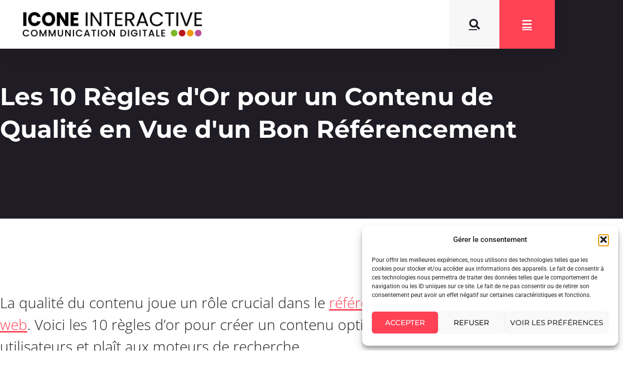

--- FILE ---
content_type: text/html; charset=UTF-8
request_url: https://icone-interactive.fr/agence-de-communication-digitale-provence/referencement-naturel-sur-les-moteurs-de-recherche/bonnes-pratiques-seo/10-regles-contenu-qualitatif
body_size: 27104
content:
<!doctype html>
<html lang="fr-FR">
<head>
	<meta charset="UTF-8">
	<meta name="viewport" content="width=device-width, initial-scale=1">
	<link rel="profile" href="https://gmpg.org/xfn/11">
	<meta name='robots' content='index, follow, max-image-preview:large, max-snippet:-1, max-video-preview:-1' />
	<style>img:is([sizes="auto" i], [sizes^="auto," i]) { contain-intrinsic-size: 3000px 1500px }</style>
	
	<!-- This site is optimized with the Yoast SEO plugin v26.8 - https://yoast.com/product/yoast-seo-wordpress/ -->
	<title>Les 10 règles d&#039;or pour un contenu de qualité - Icone Interactive : agence de communication Aix en Provence</title>
	<meta name="description" content="Optimisez votre visibilité en ligne avec notre expertise en référencement naturel (SEO). Découvrez comment notre approche stratégique propulse votre site vers les sommets des moteurs de recherche." />
	<link rel="canonical" href="https://icone-interactive.fr/agence-de-communication-digitale-provence/referencement-naturel-sur-les-moteurs-de-recherche/bonnes-pratiques-seo/10-regles-contenu-qualitatif" />
	<meta property="og:locale" content="fr_FR" />
	<meta property="og:type" content="article" />
	<meta property="og:title" content="Les 10 règles d&#039;or pour un contenu de qualité - Icone Interactive : agence de communication Aix en Provence" />
	<meta property="og:description" content="Optimisez votre visibilité en ligne avec notre expertise en référencement naturel (SEO). Découvrez comment notre approche stratégique propulse votre site vers les sommets des moteurs de recherche." />
	<meta property="og:url" content="https://icone-interactive.fr/agence-de-communication-digitale-provence/referencement-naturel-sur-les-moteurs-de-recherche/bonnes-pratiques-seo/10-regles-contenu-qualitatif" />
	<meta property="og:site_name" content="Icone Interactive : agence de communication Aix en Provence" />
	<meta property="article:modified_time" content="2024-02-28T09:49:21+00:00" />
	<meta property="og:image" content="https://icone-interactive.fr/wp-content/uploads/2023/09/nouveau-logo-icone-10-11.png" />
	<meta name="twitter:card" content="summary_large_image" />
	<meta name="twitter:label1" content="Durée de lecture estimée" />
	<meta name="twitter:data1" content="3 minutes" />
	<script type="application/ld+json" class="yoast-schema-graph">{"@context":"https://schema.org","@graph":[{"@type":"WebPage","@id":"https://icone-interactive.fr/agence-de-communication-digitale-provence/referencement-naturel-sur-les-moteurs-de-recherche/bonnes-pratiques-seo/10-regles-contenu-qualitatif","url":"https://icone-interactive.fr/agence-de-communication-digitale-provence/referencement-naturel-sur-les-moteurs-de-recherche/bonnes-pratiques-seo/10-regles-contenu-qualitatif","name":"Les 10 règles d'or pour un contenu de qualité - Icone Interactive : agence de communication Aix en Provence","isPartOf":{"@id":"https://icone-interactive.fr/#website"},"primaryImageOfPage":{"@id":"https://icone-interactive.fr/agence-de-communication-digitale-provence/referencement-naturel-sur-les-moteurs-de-recherche/bonnes-pratiques-seo/10-regles-contenu-qualitatif#primaryimage"},"image":{"@id":"https://icone-interactive.fr/agence-de-communication-digitale-provence/referencement-naturel-sur-les-moteurs-de-recherche/bonnes-pratiques-seo/10-regles-contenu-qualitatif#primaryimage"},"thumbnailUrl":"https://icone-interactive.fr/wp-content/uploads/2023/09/nouveau-logo-icone-10-11.png","datePublished":"2024-02-23T09:32:41+00:00","dateModified":"2024-02-28T09:49:21+00:00","description":"Optimisez votre visibilité en ligne avec notre expertise en référencement naturel (SEO). Découvrez comment notre approche stratégique propulse votre site vers les sommets des moteurs de recherche.","breadcrumb":{"@id":"https://icone-interactive.fr/agence-de-communication-digitale-provence/referencement-naturel-sur-les-moteurs-de-recherche/bonnes-pratiques-seo/10-regles-contenu-qualitatif#breadcrumb"},"inLanguage":"fr-FR","potentialAction":[{"@type":"ReadAction","target":["https://icone-interactive.fr/agence-de-communication-digitale-provence/referencement-naturel-sur-les-moteurs-de-recherche/bonnes-pratiques-seo/10-regles-contenu-qualitatif"]}]},{"@type":"ImageObject","inLanguage":"fr-FR","@id":"https://icone-interactive.fr/agence-de-communication-digitale-provence/referencement-naturel-sur-les-moteurs-de-recherche/bonnes-pratiques-seo/10-regles-contenu-qualitatif#primaryimage","url":"https://icone-interactive.fr/wp-content/uploads/2023/09/nouveau-logo-icone-10-11.png","contentUrl":"https://icone-interactive.fr/wp-content/uploads/2023/09/nouveau-logo-icone-10-11.png","width":6491,"height":1167,"caption":"Création site internet et référencement"},{"@type":"BreadcrumbList","@id":"https://icone-interactive.fr/agence-de-communication-digitale-provence/referencement-naturel-sur-les-moteurs-de-recherche/bonnes-pratiques-seo/10-regles-contenu-qualitatif#breadcrumb","itemListElement":[{"@type":"ListItem","position":1,"name":"Accueil","item":"https://icone-interactive.fr/"},{"@type":"ListItem","position":2,"name":"Agence de communication digitale Salon de Provence","item":"https://icone-interactive.fr/"},{"@type":"ListItem","position":3,"name":"Référencement naturel sur les moteurs de recherche","item":"https://icone-interactive.fr/agence-de-communication-digitale-provence/referencement-naturel-sur-les-moteurs-de-recherche"},{"@type":"ListItem","position":4,"name":"Guide pratique pour Optimiser Son Référencement sur Google","item":"https://icone-interactive.fr/agence-de-communication-digitale-provence/referencement-naturel-sur-les-moteurs-de-recherche/bonnes-pratiques-seo"},{"@type":"ListItem","position":5,"name":"Les 10 règles d&#8217;or pour un contenu de qualité"}]},{"@type":"WebSite","@id":"https://icone-interactive.fr/#website","url":"https://icone-interactive.fr/","name":"Icone Interactive : agence de communication Aix en Provence","description":"À Aix en Provence : création site Internet, référencement et réseaux sociaux à Chateaurenard proche d’Avignon","potentialAction":[{"@type":"SearchAction","target":{"@type":"EntryPoint","urlTemplate":"https://icone-interactive.fr/?s={search_term_string}"},"query-input":{"@type":"PropertyValueSpecification","valueRequired":true,"valueName":"search_term_string"}}],"inLanguage":"fr-FR"}]}</script>
	<!-- / Yoast SEO plugin. -->


<link rel='dns-prefetch' href='//www.googletagmanager.com' />
<link rel="alternate" type="application/rss+xml" title="Icone Interactive : agence de communication Aix en Provence &raquo; Flux" href="https://icone-interactive.fr/feed" />
<link rel="alternate" type="application/rss+xml" title="Icone Interactive : agence de communication Aix en Provence &raquo; Flux des commentaires" href="https://icone-interactive.fr/comments/feed" />
<script>
window._wpemojiSettings = {"baseUrl":"https:\/\/s.w.org\/images\/core\/emoji\/16.0.1\/72x72\/","ext":".png","svgUrl":"https:\/\/s.w.org\/images\/core\/emoji\/16.0.1\/svg\/","svgExt":".svg","source":{"concatemoji":"https:\/\/icone-interactive.fr\/wp-includes\/js\/wp-emoji-release.min.js?ver=73be2b"}};
/*! This file is auto-generated */
!function(s,n){var o,i,e;function c(e){try{var t={supportTests:e,timestamp:(new Date).valueOf()};sessionStorage.setItem(o,JSON.stringify(t))}catch(e){}}function p(e,t,n){e.clearRect(0,0,e.canvas.width,e.canvas.height),e.fillText(t,0,0);var t=new Uint32Array(e.getImageData(0,0,e.canvas.width,e.canvas.height).data),a=(e.clearRect(0,0,e.canvas.width,e.canvas.height),e.fillText(n,0,0),new Uint32Array(e.getImageData(0,0,e.canvas.width,e.canvas.height).data));return t.every(function(e,t){return e===a[t]})}function u(e,t){e.clearRect(0,0,e.canvas.width,e.canvas.height),e.fillText(t,0,0);for(var n=e.getImageData(16,16,1,1),a=0;a<n.data.length;a++)if(0!==n.data[a])return!1;return!0}function f(e,t,n,a){switch(t){case"flag":return n(e,"\ud83c\udff3\ufe0f\u200d\u26a7\ufe0f","\ud83c\udff3\ufe0f\u200b\u26a7\ufe0f")?!1:!n(e,"\ud83c\udde8\ud83c\uddf6","\ud83c\udde8\u200b\ud83c\uddf6")&&!n(e,"\ud83c\udff4\udb40\udc67\udb40\udc62\udb40\udc65\udb40\udc6e\udb40\udc67\udb40\udc7f","\ud83c\udff4\u200b\udb40\udc67\u200b\udb40\udc62\u200b\udb40\udc65\u200b\udb40\udc6e\u200b\udb40\udc67\u200b\udb40\udc7f");case"emoji":return!a(e,"\ud83e\udedf")}return!1}function g(e,t,n,a){var r="undefined"!=typeof WorkerGlobalScope&&self instanceof WorkerGlobalScope?new OffscreenCanvas(300,150):s.createElement("canvas"),o=r.getContext("2d",{willReadFrequently:!0}),i=(o.textBaseline="top",o.font="600 32px Arial",{});return e.forEach(function(e){i[e]=t(o,e,n,a)}),i}function t(e){var t=s.createElement("script");t.src=e,t.defer=!0,s.head.appendChild(t)}"undefined"!=typeof Promise&&(o="wpEmojiSettingsSupports",i=["flag","emoji"],n.supports={everything:!0,everythingExceptFlag:!0},e=new Promise(function(e){s.addEventListener("DOMContentLoaded",e,{once:!0})}),new Promise(function(t){var n=function(){try{var e=JSON.parse(sessionStorage.getItem(o));if("object"==typeof e&&"number"==typeof e.timestamp&&(new Date).valueOf()<e.timestamp+604800&&"object"==typeof e.supportTests)return e.supportTests}catch(e){}return null}();if(!n){if("undefined"!=typeof Worker&&"undefined"!=typeof OffscreenCanvas&&"undefined"!=typeof URL&&URL.createObjectURL&&"undefined"!=typeof Blob)try{var e="postMessage("+g.toString()+"("+[JSON.stringify(i),f.toString(),p.toString(),u.toString()].join(",")+"));",a=new Blob([e],{type:"text/javascript"}),r=new Worker(URL.createObjectURL(a),{name:"wpTestEmojiSupports"});return void(r.onmessage=function(e){c(n=e.data),r.terminate(),t(n)})}catch(e){}c(n=g(i,f,p,u))}t(n)}).then(function(e){for(var t in e)n.supports[t]=e[t],n.supports.everything=n.supports.everything&&n.supports[t],"flag"!==t&&(n.supports.everythingExceptFlag=n.supports.everythingExceptFlag&&n.supports[t]);n.supports.everythingExceptFlag=n.supports.everythingExceptFlag&&!n.supports.flag,n.DOMReady=!1,n.readyCallback=function(){n.DOMReady=!0}}).then(function(){return e}).then(function(){var e;n.supports.everything||(n.readyCallback(),(e=n.source||{}).concatemoji?t(e.concatemoji):e.wpemoji&&e.twemoji&&(t(e.twemoji),t(e.wpemoji)))}))}((window,document),window._wpemojiSettings);
</script>
<style id='wp-emoji-styles-inline-css'>

	img.wp-smiley, img.emoji {
		display: inline !important;
		border: none !important;
		box-shadow: none !important;
		height: 1em !important;
		width: 1em !important;
		margin: 0 0.07em !important;
		vertical-align: -0.1em !important;
		background: none !important;
		padding: 0 !important;
	}
</style>
<style id='global-styles-inline-css'>
:root{--wp--preset--aspect-ratio--square: 1;--wp--preset--aspect-ratio--4-3: 4/3;--wp--preset--aspect-ratio--3-4: 3/4;--wp--preset--aspect-ratio--3-2: 3/2;--wp--preset--aspect-ratio--2-3: 2/3;--wp--preset--aspect-ratio--16-9: 16/9;--wp--preset--aspect-ratio--9-16: 9/16;--wp--preset--color--black: #000000;--wp--preset--color--cyan-bluish-gray: #abb8c3;--wp--preset--color--white: #ffffff;--wp--preset--color--pale-pink: #f78da7;--wp--preset--color--vivid-red: #cf2e2e;--wp--preset--color--luminous-vivid-orange: #ff6900;--wp--preset--color--luminous-vivid-amber: #fcb900;--wp--preset--color--light-green-cyan: #7bdcb5;--wp--preset--color--vivid-green-cyan: #00d084;--wp--preset--color--pale-cyan-blue: #8ed1fc;--wp--preset--color--vivid-cyan-blue: #0693e3;--wp--preset--color--vivid-purple: #9b51e0;--wp--preset--gradient--vivid-cyan-blue-to-vivid-purple: linear-gradient(135deg,rgba(6,147,227,1) 0%,rgb(155,81,224) 100%);--wp--preset--gradient--light-green-cyan-to-vivid-green-cyan: linear-gradient(135deg,rgb(122,220,180) 0%,rgb(0,208,130) 100%);--wp--preset--gradient--luminous-vivid-amber-to-luminous-vivid-orange: linear-gradient(135deg,rgba(252,185,0,1) 0%,rgba(255,105,0,1) 100%);--wp--preset--gradient--luminous-vivid-orange-to-vivid-red: linear-gradient(135deg,rgba(255,105,0,1) 0%,rgb(207,46,46) 100%);--wp--preset--gradient--very-light-gray-to-cyan-bluish-gray: linear-gradient(135deg,rgb(238,238,238) 0%,rgb(169,184,195) 100%);--wp--preset--gradient--cool-to-warm-spectrum: linear-gradient(135deg,rgb(74,234,220) 0%,rgb(151,120,209) 20%,rgb(207,42,186) 40%,rgb(238,44,130) 60%,rgb(251,105,98) 80%,rgb(254,248,76) 100%);--wp--preset--gradient--blush-light-purple: linear-gradient(135deg,rgb(255,206,236) 0%,rgb(152,150,240) 100%);--wp--preset--gradient--blush-bordeaux: linear-gradient(135deg,rgb(254,205,165) 0%,rgb(254,45,45) 50%,rgb(107,0,62) 100%);--wp--preset--gradient--luminous-dusk: linear-gradient(135deg,rgb(255,203,112) 0%,rgb(199,81,192) 50%,rgb(65,88,208) 100%);--wp--preset--gradient--pale-ocean: linear-gradient(135deg,rgb(255,245,203) 0%,rgb(182,227,212) 50%,rgb(51,167,181) 100%);--wp--preset--gradient--electric-grass: linear-gradient(135deg,rgb(202,248,128) 0%,rgb(113,206,126) 100%);--wp--preset--gradient--midnight: linear-gradient(135deg,rgb(2,3,129) 0%,rgb(40,116,252) 100%);--wp--preset--font-size--small: 13px;--wp--preset--font-size--medium: 20px;--wp--preset--font-size--large: 36px;--wp--preset--font-size--x-large: 42px;--wp--preset--spacing--20: 0.44rem;--wp--preset--spacing--30: 0.67rem;--wp--preset--spacing--40: 1rem;--wp--preset--spacing--50: 1.5rem;--wp--preset--spacing--60: 2.25rem;--wp--preset--spacing--70: 3.38rem;--wp--preset--spacing--80: 5.06rem;--wp--preset--shadow--natural: 6px 6px 9px rgba(0, 0, 0, 0.2);--wp--preset--shadow--deep: 12px 12px 50px rgba(0, 0, 0, 0.4);--wp--preset--shadow--sharp: 6px 6px 0px rgba(0, 0, 0, 0.2);--wp--preset--shadow--outlined: 6px 6px 0px -3px rgba(255, 255, 255, 1), 6px 6px rgba(0, 0, 0, 1);--wp--preset--shadow--crisp: 6px 6px 0px rgba(0, 0, 0, 1);}:root { --wp--style--global--content-size: 800px;--wp--style--global--wide-size: 1200px; }:where(body) { margin: 0; }.wp-site-blocks > .alignleft { float: left; margin-right: 2em; }.wp-site-blocks > .alignright { float: right; margin-left: 2em; }.wp-site-blocks > .aligncenter { justify-content: center; margin-left: auto; margin-right: auto; }:where(.wp-site-blocks) > * { margin-block-start: 24px; margin-block-end: 0; }:where(.wp-site-blocks) > :first-child { margin-block-start: 0; }:where(.wp-site-blocks) > :last-child { margin-block-end: 0; }:root { --wp--style--block-gap: 24px; }:root :where(.is-layout-flow) > :first-child{margin-block-start: 0;}:root :where(.is-layout-flow) > :last-child{margin-block-end: 0;}:root :where(.is-layout-flow) > *{margin-block-start: 24px;margin-block-end: 0;}:root :where(.is-layout-constrained) > :first-child{margin-block-start: 0;}:root :where(.is-layout-constrained) > :last-child{margin-block-end: 0;}:root :where(.is-layout-constrained) > *{margin-block-start: 24px;margin-block-end: 0;}:root :where(.is-layout-flex){gap: 24px;}:root :where(.is-layout-grid){gap: 24px;}.is-layout-flow > .alignleft{float: left;margin-inline-start: 0;margin-inline-end: 2em;}.is-layout-flow > .alignright{float: right;margin-inline-start: 2em;margin-inline-end: 0;}.is-layout-flow > .aligncenter{margin-left: auto !important;margin-right: auto !important;}.is-layout-constrained > .alignleft{float: left;margin-inline-start: 0;margin-inline-end: 2em;}.is-layout-constrained > .alignright{float: right;margin-inline-start: 2em;margin-inline-end: 0;}.is-layout-constrained > .aligncenter{margin-left: auto !important;margin-right: auto !important;}.is-layout-constrained > :where(:not(.alignleft):not(.alignright):not(.alignfull)){max-width: var(--wp--style--global--content-size);margin-left: auto !important;margin-right: auto !important;}.is-layout-constrained > .alignwide{max-width: var(--wp--style--global--wide-size);}body .is-layout-flex{display: flex;}.is-layout-flex{flex-wrap: wrap;align-items: center;}.is-layout-flex > :is(*, div){margin: 0;}body .is-layout-grid{display: grid;}.is-layout-grid > :is(*, div){margin: 0;}body{padding-top: 0px;padding-right: 0px;padding-bottom: 0px;padding-left: 0px;}a:where(:not(.wp-element-button)){text-decoration: underline;}:root :where(.wp-element-button, .wp-block-button__link){background-color: #32373c;border-width: 0;color: #fff;font-family: inherit;font-size: inherit;line-height: inherit;padding: calc(0.667em + 2px) calc(1.333em + 2px);text-decoration: none;}.has-black-color{color: var(--wp--preset--color--black) !important;}.has-cyan-bluish-gray-color{color: var(--wp--preset--color--cyan-bluish-gray) !important;}.has-white-color{color: var(--wp--preset--color--white) !important;}.has-pale-pink-color{color: var(--wp--preset--color--pale-pink) !important;}.has-vivid-red-color{color: var(--wp--preset--color--vivid-red) !important;}.has-luminous-vivid-orange-color{color: var(--wp--preset--color--luminous-vivid-orange) !important;}.has-luminous-vivid-amber-color{color: var(--wp--preset--color--luminous-vivid-amber) !important;}.has-light-green-cyan-color{color: var(--wp--preset--color--light-green-cyan) !important;}.has-vivid-green-cyan-color{color: var(--wp--preset--color--vivid-green-cyan) !important;}.has-pale-cyan-blue-color{color: var(--wp--preset--color--pale-cyan-blue) !important;}.has-vivid-cyan-blue-color{color: var(--wp--preset--color--vivid-cyan-blue) !important;}.has-vivid-purple-color{color: var(--wp--preset--color--vivid-purple) !important;}.has-black-background-color{background-color: var(--wp--preset--color--black) !important;}.has-cyan-bluish-gray-background-color{background-color: var(--wp--preset--color--cyan-bluish-gray) !important;}.has-white-background-color{background-color: var(--wp--preset--color--white) !important;}.has-pale-pink-background-color{background-color: var(--wp--preset--color--pale-pink) !important;}.has-vivid-red-background-color{background-color: var(--wp--preset--color--vivid-red) !important;}.has-luminous-vivid-orange-background-color{background-color: var(--wp--preset--color--luminous-vivid-orange) !important;}.has-luminous-vivid-amber-background-color{background-color: var(--wp--preset--color--luminous-vivid-amber) !important;}.has-light-green-cyan-background-color{background-color: var(--wp--preset--color--light-green-cyan) !important;}.has-vivid-green-cyan-background-color{background-color: var(--wp--preset--color--vivid-green-cyan) !important;}.has-pale-cyan-blue-background-color{background-color: var(--wp--preset--color--pale-cyan-blue) !important;}.has-vivid-cyan-blue-background-color{background-color: var(--wp--preset--color--vivid-cyan-blue) !important;}.has-vivid-purple-background-color{background-color: var(--wp--preset--color--vivid-purple) !important;}.has-black-border-color{border-color: var(--wp--preset--color--black) !important;}.has-cyan-bluish-gray-border-color{border-color: var(--wp--preset--color--cyan-bluish-gray) !important;}.has-white-border-color{border-color: var(--wp--preset--color--white) !important;}.has-pale-pink-border-color{border-color: var(--wp--preset--color--pale-pink) !important;}.has-vivid-red-border-color{border-color: var(--wp--preset--color--vivid-red) !important;}.has-luminous-vivid-orange-border-color{border-color: var(--wp--preset--color--luminous-vivid-orange) !important;}.has-luminous-vivid-amber-border-color{border-color: var(--wp--preset--color--luminous-vivid-amber) !important;}.has-light-green-cyan-border-color{border-color: var(--wp--preset--color--light-green-cyan) !important;}.has-vivid-green-cyan-border-color{border-color: var(--wp--preset--color--vivid-green-cyan) !important;}.has-pale-cyan-blue-border-color{border-color: var(--wp--preset--color--pale-cyan-blue) !important;}.has-vivid-cyan-blue-border-color{border-color: var(--wp--preset--color--vivid-cyan-blue) !important;}.has-vivid-purple-border-color{border-color: var(--wp--preset--color--vivid-purple) !important;}.has-vivid-cyan-blue-to-vivid-purple-gradient-background{background: var(--wp--preset--gradient--vivid-cyan-blue-to-vivid-purple) !important;}.has-light-green-cyan-to-vivid-green-cyan-gradient-background{background: var(--wp--preset--gradient--light-green-cyan-to-vivid-green-cyan) !important;}.has-luminous-vivid-amber-to-luminous-vivid-orange-gradient-background{background: var(--wp--preset--gradient--luminous-vivid-amber-to-luminous-vivid-orange) !important;}.has-luminous-vivid-orange-to-vivid-red-gradient-background{background: var(--wp--preset--gradient--luminous-vivid-orange-to-vivid-red) !important;}.has-very-light-gray-to-cyan-bluish-gray-gradient-background{background: var(--wp--preset--gradient--very-light-gray-to-cyan-bluish-gray) !important;}.has-cool-to-warm-spectrum-gradient-background{background: var(--wp--preset--gradient--cool-to-warm-spectrum) !important;}.has-blush-light-purple-gradient-background{background: var(--wp--preset--gradient--blush-light-purple) !important;}.has-blush-bordeaux-gradient-background{background: var(--wp--preset--gradient--blush-bordeaux) !important;}.has-luminous-dusk-gradient-background{background: var(--wp--preset--gradient--luminous-dusk) !important;}.has-pale-ocean-gradient-background{background: var(--wp--preset--gradient--pale-ocean) !important;}.has-electric-grass-gradient-background{background: var(--wp--preset--gradient--electric-grass) !important;}.has-midnight-gradient-background{background: var(--wp--preset--gradient--midnight) !important;}.has-small-font-size{font-size: var(--wp--preset--font-size--small) !important;}.has-medium-font-size{font-size: var(--wp--preset--font-size--medium) !important;}.has-large-font-size{font-size: var(--wp--preset--font-size--large) !important;}.has-x-large-font-size{font-size: var(--wp--preset--font-size--x-large) !important;}
:root :where(.wp-block-pullquote){font-size: 1.5em;line-height: 1.6;}
</style>
<link rel='stylesheet' id='cmplz-general-css' href='https://icone-interactive.fr/wp-content/plugins/complianz-gdpr/assets/css/cookieblocker.min.css?ver=1766006311' media='all' />
<link rel='stylesheet' id='hello-elementor-css' href='https://icone-interactive.fr/wp-content/themes/hello-elementor/assets/css/reset.css?ver=3.4.5' media='all' />
<link rel='stylesheet' id='hello-elementor-theme-style-css' href='https://icone-interactive.fr/wp-content/themes/hello-elementor/assets/css/theme.css?ver=3.4.5' media='all' />
<link rel='stylesheet' id='hello-elementor-header-footer-css' href='https://icone-interactive.fr/wp-content/themes/hello-elementor/assets/css/header-footer.css?ver=3.4.5' media='all' />
<link rel='stylesheet' id='elementor-frontend-css' href='https://icone-interactive.fr/wp-content/plugins/elementor/assets/css/frontend.min.css?ver=3.34.2' media='all' />
<link rel='stylesheet' id='elementor-post-17-css' href='https://icone-interactive.fr/wp-content/uploads/elementor/css/post-17.css?ver=1768943780' media='all' />
<link rel='stylesheet' id='widget-image-css' href='https://icone-interactive.fr/wp-content/plugins/elementor/assets/css/widget-image.min.css?ver=3.34.2' media='all' />
<link rel='stylesheet' id='eael-general-css' href='https://icone-interactive.fr/wp-content/plugins/essential-addons-for-elementor-lite/assets/front-end/css/view/general.min.css?ver=6.5.8' media='all' />
<link rel='stylesheet' id='eael-210-css' href='https://icone-interactive.fr/wp-content/uploads/essential-addons-elementor/eael-210.css?ver=1709113761' media='all' />
<link rel='stylesheet' id='widget-heading-css' href='https://icone-interactive.fr/wp-content/plugins/elementor/assets/css/widget-heading.min.css?ver=3.34.2' media='all' />
<link rel='stylesheet' id='widget-divider-css' href='https://icone-interactive.fr/wp-content/plugins/elementor/assets/css/widget-divider.min.css?ver=3.34.2' media='all' />
<link rel='stylesheet' id='widget-social-icons-css' href='https://icone-interactive.fr/wp-content/plugins/elementor/assets/css/widget-social-icons.min.css?ver=3.34.2' media='all' />
<link rel='stylesheet' id='e-apple-webkit-css' href='https://icone-interactive.fr/wp-content/plugins/elementor/assets/css/conditionals/apple-webkit.min.css?ver=3.34.2' media='all' />
<link rel='stylesheet' id='e-animation-fadeIn-css' href='https://icone-interactive.fr/wp-content/plugins/elementor/assets/lib/animations/styles/fadeIn.min.css?ver=3.34.2' media='all' />
<link rel='stylesheet' id='e-animation-fadeInUp-css' href='https://icone-interactive.fr/wp-content/plugins/elementor/assets/lib/animations/styles/fadeInUp.min.css?ver=3.34.2' media='all' />
<link rel='stylesheet' id='widget-icon-list-css' href='https://icone-interactive.fr/wp-content/plugins/elementor/assets/css/widget-icon-list.min.css?ver=3.34.2' media='all' />
<link rel='stylesheet' id='widget-spacer-css' href='https://icone-interactive.fr/wp-content/plugins/elementor/assets/css/widget-spacer.min.css?ver=3.34.2' media='all' />
<link rel='stylesheet' id='widget-nav-menu-css' href='https://icone-interactive.fr/wp-content/plugins/elementor-pro/assets/css/widget-nav-menu.min.css?ver=3.34.1' media='all' />
<link rel='stylesheet' id='e-animation-slideInDown-css' href='https://icone-interactive.fr/wp-content/plugins/elementor/assets/lib/animations/styles/slideInDown.min.css?ver=3.34.2' media='all' />
<link rel='stylesheet' id='e-popup-css' href='https://icone-interactive.fr/wp-content/plugins/elementor-pro/assets/css/conditionals/popup.min.css?ver=3.34.1' media='all' />
<link rel='stylesheet' id='elementor-icons-css' href='https://icone-interactive.fr/wp-content/plugins/elementor/assets/lib/eicons/css/elementor-icons.min.css?ver=5.46.0' media='all' />
<style id='elementor-icons-inline-css'>

		.elementor-add-new-section .elementor-add-templately-promo-button{
            background-color: #5d4fff !important;
            background-image: url(https://icone-interactive.fr/wp-content/plugins/essential-addons-for-elementor-lite/assets/admin/images/templately/logo-icon.svg);
            background-repeat: no-repeat;
            background-position: center center;
            position: relative;
        }
        
		.elementor-add-new-section .elementor-add-templately-promo-button > i{
            height: 12px;
        }
        
        body .elementor-add-new-section .elementor-add-section-area-button {
            margin-left: 0;
        }

		.elementor-add-new-section .elementor-add-templately-promo-button{
            background-color: #5d4fff !important;
            background-image: url(https://icone-interactive.fr/wp-content/plugins/essential-addons-for-elementor-lite/assets/admin/images/templately/logo-icon.svg);
            background-repeat: no-repeat;
            background-position: center center;
            position: relative;
        }
        
		.elementor-add-new-section .elementor-add-templately-promo-button > i{
            height: 12px;
        }
        
        body .elementor-add-new-section .elementor-add-section-area-button {
            margin-left: 0;
        }
</style>
<link rel='stylesheet' id='she-header-style-css' href='https://icone-interactive.fr/wp-content/plugins/sticky-header-effects-for-elementor/assets/css/she-header-style.css?ver=2.1.6' media='all' />
<link rel='stylesheet' id='elementor-post-2460-css' href='https://icone-interactive.fr/wp-content/uploads/elementor/css/post-2460.css?ver=1768952909' media='all' />
<link rel='stylesheet' id='elementor-post-197-css' href='https://icone-interactive.fr/wp-content/uploads/elementor/css/post-197.css?ver=1768943780' media='all' />
<link rel='stylesheet' id='elementor-post-210-css' href='https://icone-interactive.fr/wp-content/uploads/elementor/css/post-210.css?ver=1768943780' media='all' />
<link rel='stylesheet' id='elementor-post-177-css' href='https://icone-interactive.fr/wp-content/uploads/elementor/css/post-177.css?ver=1768943780' media='all' />
<link rel='stylesheet' id='font-awesome-5-all-css' href='https://icone-interactive.fr/wp-content/plugins/elementor/assets/lib/font-awesome/css/all.min.css?ver=6.5.8' media='all' />
<link rel='stylesheet' id='font-awesome-4-shim-css' href='https://icone-interactive.fr/wp-content/plugins/elementor/assets/lib/font-awesome/css/v4-shims.min.css?ver=6.5.8' media='all' />
<link rel='stylesheet' id='wpr-text-animations-css-css' href='https://icone-interactive.fr/wp-content/plugins/royal-elementor-addons/assets/css/lib/animations/text-animations.min.css?ver=1.7.1045' media='all' />
<link rel='stylesheet' id='wpr-addons-css-css' href='https://icone-interactive.fr/wp-content/plugins/royal-elementor-addons/assets/css/frontend.min.css?ver=1.7.1045' media='all' />
<link rel='stylesheet' id='elementor-gf-local-roboto-css' href='https://icone-interactive.fr/wp-content/uploads/elementor/google-fonts/css/roboto.css?ver=1742247469' media='all' />
<link rel='stylesheet' id='elementor-gf-local-robotoslab-css' href='https://icone-interactive.fr/wp-content/uploads/elementor/google-fonts/css/robotoslab.css?ver=1742247472' media='all' />
<link rel='stylesheet' id='elementor-gf-local-montserrat-css' href='https://icone-interactive.fr/wp-content/uploads/elementor/google-fonts/css/montserrat.css?ver=1742247476' media='all' />
<link rel='stylesheet' id='elementor-gf-local-opensans-css' href='https://icone-interactive.fr/wp-content/uploads/elementor/google-fonts/css/opensans.css?ver=1742247481' media='all' />
<link rel='stylesheet' id='elementor-icons-shared-0-css' href='https://icone-interactive.fr/wp-content/plugins/elementor/assets/lib/font-awesome/css/fontawesome.min.css?ver=5.15.3' media='all' />
<link rel='stylesheet' id='elementor-icons-fa-brands-css' href='https://icone-interactive.fr/wp-content/plugins/elementor/assets/lib/font-awesome/css/brands.min.css?ver=5.15.3' media='all' />
<link rel='stylesheet' id='elementor-icons-fa-solid-css' href='https://icone-interactive.fr/wp-content/plugins/elementor/assets/lib/font-awesome/css/solid.min.css?ver=5.15.3' media='all' />
<script data-cfasync="false" src="https://icone-interactive.fr/wp-includes/js/jquery/jquery.min.js?ver=3.7.1" id="jquery-core-js"></script>
<script data-cfasync="false" src="https://icone-interactive.fr/wp-includes/js/jquery/jquery-migrate.min.js?ver=3.4.1" id="jquery-migrate-js"></script>
<script src="https://icone-interactive.fr/wp-content/plugins/sticky-header-effects-for-elementor/assets/js/she-header.js?ver=2.1.6" id="she-header-js"></script>

<!-- Extrait de code de la balise Google (gtag.js) ajouté par Site Kit -->
<!-- Extrait Google Analytics ajouté par Site Kit -->
<script src="https://www.googletagmanager.com/gtag/js?id=GT-WF4XVTM" id="google_gtagjs-js" async></script>
<script id="google_gtagjs-js-after">
window.dataLayer = window.dataLayer || [];function gtag(){dataLayer.push(arguments);}
gtag("set","linker",{"domains":["icone-interactive.fr"]});
gtag("js", new Date());
gtag("set", "developer_id.dZTNiMT", true);
gtag("config", "GT-WF4XVTM");
</script>
<link rel="https://api.w.org/" href="https://icone-interactive.fr/wp-json/" /><link rel="alternate" title="JSON" type="application/json" href="https://icone-interactive.fr/wp-json/wp/v2/pages/2460" /><link rel="EditURI" type="application/rsd+xml" title="RSD" href="https://icone-interactive.fr/xmlrpc.php?rsd" />

<link rel='shortlink' href='https://icone-interactive.fr/?p=2460' />
<link rel="alternate" title="oEmbed (JSON)" type="application/json+oembed" href="https://icone-interactive.fr/wp-json/oembed/1.0/embed?url=https%3A%2F%2Ficone-interactive.fr%2Fagence-de-communication-digitale-provence%2Freferencement-naturel-sur-les-moteurs-de-recherche%2Fbonnes-pratiques-seo%2F10-regles-contenu-qualitatif" />
<link rel="alternate" title="oEmbed (XML)" type="text/xml+oembed" href="https://icone-interactive.fr/wp-json/oembed/1.0/embed?url=https%3A%2F%2Ficone-interactive.fr%2Fagence-de-communication-digitale-provence%2Freferencement-naturel-sur-les-moteurs-de-recherche%2Fbonnes-pratiques-seo%2F10-regles-contenu-qualitatif&#038;format=xml" />
<meta name="generator" content="Site Kit by Google 1.170.0" />			<style>.cmplz-hidden {
					display: none !important;
				}</style><meta name="generator" content="Elementor 3.34.2; features: additional_custom_breakpoints; settings: css_print_method-external, google_font-enabled, font_display-swap">
			<style>
				.e-con.e-parent:nth-of-type(n+4):not(.e-lazyloaded):not(.e-no-lazyload),
				.e-con.e-parent:nth-of-type(n+4):not(.e-lazyloaded):not(.e-no-lazyload) * {
					background-image: none !important;
				}
				@media screen and (max-height: 1024px) {
					.e-con.e-parent:nth-of-type(n+3):not(.e-lazyloaded):not(.e-no-lazyload),
					.e-con.e-parent:nth-of-type(n+3):not(.e-lazyloaded):not(.e-no-lazyload) * {
						background-image: none !important;
					}
				}
				@media screen and (max-height: 640px) {
					.e-con.e-parent:nth-of-type(n+2):not(.e-lazyloaded):not(.e-no-lazyload),
					.e-con.e-parent:nth-of-type(n+2):not(.e-lazyloaded):not(.e-no-lazyload) * {
						background-image: none !important;
					}
				}
			</style>
			<link rel="icon" href="https://icone-interactive.fr/wp-content/uploads/2023/10/cropped-1-32x32.png" sizes="32x32" />
<link rel="icon" href="https://icone-interactive.fr/wp-content/uploads/2023/10/cropped-1-192x192.png" sizes="192x192" />
<link rel="apple-touch-icon" href="https://icone-interactive.fr/wp-content/uploads/2023/10/cropped-1-180x180.png" />
<meta name="msapplication-TileImage" content="https://icone-interactive.fr/wp-content/uploads/2023/10/cropped-1-270x270.png" />
<style id="wpr_lightbox_styles">
				.lg-backdrop {
					background-color: rgba(0,0,0,0.6) !important;
				}
				.lg-toolbar,
				.lg-dropdown {
					background-color: rgba(0,0,0,0.8) !important;
				}
				.lg-dropdown:after {
					border-bottom-color: rgba(0,0,0,0.8) !important;
				}
				.lg-sub-html {
					background-color: rgba(0,0,0,0.8) !important;
				}
				.lg-thumb-outer,
				.lg-progress-bar {
					background-color: #444444 !important;
				}
				.lg-progress {
					background-color: #a90707 !important;
				}
				.lg-icon {
					color: #efefef !important;
					font-size: 20px !important;
				}
				.lg-icon.lg-toogle-thumb {
					font-size: 24px !important;
				}
				.lg-icon:hover,
				.lg-dropdown-text:hover {
					color: #ffffff !important;
				}
				.lg-sub-html,
				.lg-dropdown-text {
					color: #efefef !important;
					font-size: 14px !important;
				}
				#lg-counter {
					color: #efefef !important;
					font-size: 14px !important;
				}
				.lg-prev,
				.lg-next {
					font-size: 35px !important;
				}

				/* Defaults */
				.lg-icon {
				background-color: transparent !important;
				}

				#lg-counter {
				opacity: 0.9;
				}

				.lg-thumb-outer {
				padding: 0 10px;
				}

				.lg-thumb-item {
				border-radius: 0 !important;
				border: none !important;
				opacity: 0.5;
				}

				.lg-thumb-item.active {
					opacity: 1;
				}
	         </style></head>
<body data-rsssl=1 data-cmplz=1 class="wp-singular page-template-default page page-id-2460 page-child parent-pageid-2414 wp-embed-responsive wp-theme-hello-elementor hello-elementor-default elementor-default elementor-kit-17 elementor-page elementor-page-2460">


<a class="skip-link screen-reader-text" href="#content">Aller au contenu</a>

		<header data-elementor-type="header" data-elementor-id="197" class="elementor elementor-197 elementor-location-header" data-elementor-post-type="elementor_library">
					<section class="elementor-section elementor-top-section elementor-element elementor-element-28483444 she-header-yes she-header-transparent-yes elementor-section-boxed elementor-section-height-default elementor-section-height-default wpr-particle-no wpr-jarallax-no wpr-parallax-no wpr-sticky-section-no" data-id="28483444" data-element_type="section" data-settings="{&quot;transparent&quot;:&quot;yes&quot;,&quot;background_show&quot;:&quot;yes&quot;,&quot;background&quot;:&quot;rgba(2, 1, 1, 0)&quot;,&quot;scroll_distance&quot;:{&quot;unit&quot;:&quot;px&quot;,&quot;size&quot;:0,&quot;sizes&quot;:[]},&quot;transparent_header_show&quot;:&quot;yes&quot;,&quot;transparent_on&quot;:[&quot;desktop&quot;,&quot;tablet&quot;,&quot;mobile&quot;],&quot;scroll_distance_tablet&quot;:{&quot;unit&quot;:&quot;px&quot;,&quot;size&quot;:&quot;&quot;,&quot;sizes&quot;:[]},&quot;scroll_distance_mobile&quot;:{&quot;unit&quot;:&quot;px&quot;,&quot;size&quot;:&quot;&quot;,&quot;sizes&quot;:[]},&quot;she_offset_top&quot;:{&quot;unit&quot;:&quot;px&quot;,&quot;size&quot;:0,&quot;sizes&quot;:[]},&quot;she_offset_top_tablet&quot;:{&quot;unit&quot;:&quot;px&quot;,&quot;size&quot;:&quot;&quot;,&quot;sizes&quot;:[]},&quot;she_offset_top_mobile&quot;:{&quot;unit&quot;:&quot;px&quot;,&quot;size&quot;:&quot;&quot;,&quot;sizes&quot;:[]},&quot;she_width&quot;:{&quot;unit&quot;:&quot;%&quot;,&quot;size&quot;:100,&quot;sizes&quot;:[]},&quot;she_width_tablet&quot;:{&quot;unit&quot;:&quot;px&quot;,&quot;size&quot;:&quot;&quot;,&quot;sizes&quot;:[]},&quot;she_width_mobile&quot;:{&quot;unit&quot;:&quot;px&quot;,&quot;size&quot;:&quot;&quot;,&quot;sizes&quot;:[]},&quot;she_padding&quot;:{&quot;unit&quot;:&quot;px&quot;,&quot;top&quot;:0,&quot;right&quot;:&quot;&quot;,&quot;bottom&quot;:0,&quot;left&quot;:&quot;&quot;,&quot;isLinked&quot;:true},&quot;she_padding_tablet&quot;:{&quot;unit&quot;:&quot;px&quot;,&quot;top&quot;:&quot;&quot;,&quot;right&quot;:&quot;&quot;,&quot;bottom&quot;:&quot;&quot;,&quot;left&quot;:&quot;&quot;,&quot;isLinked&quot;:true},&quot;she_padding_mobile&quot;:{&quot;unit&quot;:&quot;px&quot;,&quot;top&quot;:&quot;&quot;,&quot;right&quot;:&quot;&quot;,&quot;bottom&quot;:&quot;&quot;,&quot;left&quot;:&quot;&quot;,&quot;isLinked&quot;:true}}">
						<div class="elementor-container elementor-column-gap-no">
					<div class="elementor-column elementor-col-100 elementor-top-column elementor-element elementor-element-60a9a84a" data-id="60a9a84a" data-element_type="column">
			<div class="elementor-widget-wrap elementor-element-populated">
						<section class="elementor-section elementor-inner-section elementor-element elementor-element-664ce829 elementor-section-height-min-height elementor-section-content-middle elementor-section-boxed elementor-section-height-default wpr-particle-no wpr-jarallax-no wpr-parallax-no wpr-sticky-section-no" data-id="664ce829" data-element_type="section">
						<div class="elementor-container elementor-column-gap-no">
					<div class="elementor-column elementor-col-25 elementor-inner-column elementor-element elementor-element-6d96be1" data-id="6d96be1" data-element_type="column" data-settings="{&quot;background_background&quot;:&quot;classic&quot;}">
			<div class="elementor-widget-wrap elementor-element-populated">
						<div class="elementor-element elementor-element-3b87476 elementor-widget__width-auto elementor-widget elementor-widget-image" data-id="3b87476" data-element_type="widget" data-widget_type="image.default">
				<div class="elementor-widget-container">
																<a href="https://icone-interactive.fr">
							<img fetchpriority="high" width="6491" height="1167" src="https://icone-interactive.fr/wp-content/uploads/2023/09/nouveau-logo-icone-10.png" class="attachment-full size-full wp-image-1040" alt="Création site internet et référencement" srcset="https://icone-interactive.fr/wp-content/uploads/2023/09/nouveau-logo-icone-10.png 6491w, https://icone-interactive.fr/wp-content/uploads/2023/09/nouveau-logo-icone-10-300x54.png 300w, https://icone-interactive.fr/wp-content/uploads/2023/09/nouveau-logo-icone-10-1024x184.png 1024w, https://icone-interactive.fr/wp-content/uploads/2023/09/nouveau-logo-icone-10-768x138.png 768w, https://icone-interactive.fr/wp-content/uploads/2023/09/nouveau-logo-icone-10-1536x276.png 1536w, https://icone-interactive.fr/wp-content/uploads/2023/09/nouveau-logo-icone-10-2048x368.png 2048w" sizes="(max-width: 6491px) 100vw, 6491px" />								</a>
															</div>
				</div>
					</div>
		</div>
				<div class="elementor-column elementor-col-25 elementor-inner-column elementor-element elementor-element-533d6161 elementor-hidden-mobile" data-id="533d6161" data-element_type="column" data-settings="{&quot;background_background&quot;:&quot;classic&quot;}">
			<div class="elementor-widget-wrap">
							</div>
		</div>
				<div class="elementor-column elementor-col-25 elementor-inner-column elementor-element elementor-element-a3e1a0e" data-id="a3e1a0e" data-element_type="column" data-settings="{&quot;background_background&quot;:&quot;classic&quot;}">
			<div class="elementor-widget-wrap elementor-element-populated">
						<div class="elementor-element elementor-element-27c11f6 elementor-align-center elementor-widget__width-initial elementor-widget elementor-widget-button" data-id="27c11f6" data-element_type="widget" data-widget_type="button.default">
				<div class="elementor-widget-container">
									<div class="elementor-button-wrapper">
					<a class="elementor-button elementor-button-link elementor-size-sm" href="#elementor-action%3Aaction%3Dpopup%3Aopen%26settings%3DeyJpZCI6IjIwMyIsInRvZ2dsZSI6ZmFsc2V9">
						<span class="elementor-button-content-wrapper">
						<span class="elementor-button-icon">
				<i aria-hidden="true" class="fas fa-search"></i>			</span>
								</span>
					</a>
				</div>
								</div>
				</div>
					</div>
		</div>
				<div class="elementor-column elementor-col-25 elementor-inner-column elementor-element elementor-element-13970d1f" data-id="13970d1f" data-element_type="column" data-settings="{&quot;background_background&quot;:&quot;classic&quot;}">
			<div class="elementor-widget-wrap elementor-element-populated">
						<div class="elementor-element elementor-element-111762d7 elementor-align-center elementor-widget__width-initial elementor-widget elementor-widget-button" data-id="111762d7" data-element_type="widget" data-widget_type="button.default">
				<div class="elementor-widget-container">
									<div class="elementor-button-wrapper">
					<a class="elementor-button elementor-button-link elementor-size-sm" href="#elementor-action%3Aaction%3Dpopup%3Aopen%26settings%3DeyJpZCI6IjE3NyIsInRvZ2dsZSI6dHJ1ZX0%3D">
						<span class="elementor-button-content-wrapper">
						<span class="elementor-button-icon">
				<i aria-hidden="true" class="fas fa-bars"></i>			</span>
								</span>
					</a>
				</div>
								</div>
				</div>
					</div>
		</div>
					</div>
		</section>
					</div>
		</div>
					</div>
		</section>
				</header>
		
<main id="content" class="site-main post-2460 page type-page status-publish hentry">

	
	<div class="page-content">
				<div data-elementor-type="wp-page" data-elementor-id="2460" class="elementor elementor-2460" data-elementor-post-type="page">
						<section class="elementor-section elementor-top-section elementor-element elementor-element-8b27368 elementor-section-boxed elementor-section-height-default elementor-section-height-default wpr-particle-no wpr-jarallax-no wpr-parallax-no wpr-sticky-section-no" data-id="8b27368" data-element_type="section" data-settings="{&quot;background_background&quot;:&quot;classic&quot;}">
						<div class="elementor-container elementor-column-gap-no">
					<div class="elementor-column elementor-col-100 elementor-top-column elementor-element elementor-element-a47d9f8" data-id="a47d9f8" data-element_type="column">
			<div class="elementor-widget-wrap elementor-element-populated">
						<section class="elementor-section elementor-inner-section elementor-element elementor-element-821d455 elementor-section-content-middle elementor-section-boxed elementor-section-height-default elementor-section-height-default wpr-particle-no wpr-jarallax-no wpr-parallax-no wpr-sticky-section-no" data-id="821d455" data-element_type="section">
						<div class="elementor-container elementor-column-gap-no">
					<div class="elementor-column elementor-col-100 elementor-inner-column elementor-element elementor-element-fae0d5b" data-id="fae0d5b" data-element_type="column">
			<div class="elementor-widget-wrap elementor-element-populated">
						<div class="elementor-element elementor-element-d8dbf94 elementor-widget__width-auto elementor-widget-mobile__width-inherit elementor-widget elementor-widget-heading" data-id="d8dbf94" data-element_type="widget" data-widget_type="heading.default">
				<div class="elementor-widget-container">
					<h1 class="elementor-heading-title elementor-size-default">Les 10 Règles d'Or pour un Contenu de Qualité en Vue d'un Bon Référencement</h1>				</div>
				</div>
					</div>
		</div>
					</div>
		</section>
				<div class="elementor-element elementor-element-8799af6 elementor-hidden-mobile elementor-hidden-tablet elementor-widget-divider--view-line elementor-widget elementor-widget-divider" data-id="8799af6" data-element_type="widget" data-widget_type="divider.default">
				<div class="elementor-widget-container">
							<div class="elementor-divider">
			<span class="elementor-divider-separator">
						</span>
		</div>
						</div>
				</div>
					</div>
		</div>
					</div>
		</section>
				<section class="elementor-section elementor-top-section elementor-element elementor-element-7f64a459 elementor-reverse-tablet elementor-reverse-mobile elementor-section-boxed elementor-section-height-default elementor-section-height-default wpr-particle-no wpr-jarallax-no wpr-parallax-no wpr-sticky-section-no" data-id="7f64a459" data-element_type="section" data-settings="{&quot;background_background&quot;:&quot;classic&quot;}">
						<div class="elementor-container elementor-column-gap-no">
					<div class="elementor-column elementor-col-100 elementor-top-column elementor-element elementor-element-3394e481" data-id="3394e481" data-element_type="column">
			<div class="elementor-widget-wrap elementor-element-populated">
						<div class="elementor-element elementor-element-450969c5 elementor-widget__width-initial elementor-hidden-tablet elementor-hidden-mobile elementor-widget-divider--view-line elementor-widget elementor-widget-divider" data-id="450969c5" data-element_type="widget" data-widget_type="divider.default">
				<div class="elementor-widget-container">
							<div class="elementor-divider">
			<span class="elementor-divider-separator">
						</span>
		</div>
						</div>
				</div>
				<div class="elementor-element elementor-element-2e189f2f elementor-invisible elementor-widget elementor-widget-text-editor" data-id="2e189f2f" data-element_type="widget" data-settings="{&quot;_animation&quot;:&quot;fadeInUp&quot;,&quot;_animation_delay&quot;:300}" data-widget_type="text-editor.default">
				<div class="elementor-widget-container">
									<p>La qualité du contenu joue un rôle crucial dans le <a href="https://icone-interactive.fr/agence-de-communication-digitale-provence/referencement-naturel-sur-les-moteurs-de-recherche">référencement d&rsquo;un site web</a>. Voici les 10 règles d&rsquo;or pour créer un contenu optimisé qui attire les utilisateurs et plaît aux moteurs de recherche</p>								</div>
				</div>
				<div class="elementor-element elementor-element-10e4285 elementor-invisible elementor-widget elementor-widget-text-editor" data-id="10e4285" data-element_type="widget" data-settings="{&quot;_animation&quot;:&quot;fadeInUp&quot;,&quot;_animation_delay&quot;:300}" data-widget_type="text-editor.default">
				<div class="elementor-widget-container">
									<ul><li><h4><strong>1. La Pertinence avant Tout</strong></h4></li></ul><p>Assurez-vous que votre contenu répond de manière précise aux besoins et aux attentes de votre public cible. La pertinence est la clé pour attirer un trafic qualifié.</p><ul><li><h4><strong>2. Des Titres Accrocheurs</strong></h4></li></ul><p>Les titres sont le premier élément que les utilisateurs voient. Rédigez des titres accrocheurs, informatifs et contenant des mots-clés pertinents.</p><ul><li><h4><strong>3. Hiérarchisation du Contenu</strong></h4></li></ul><p>Utilisez une structure claire avec des titres et des sous-titres. Cela facilite la lecture et permet aux moteurs de recherche de comprendre la hiérarchie de l&rsquo;information.</p><ul><li><h4><strong>4. Des Mots-Clés Naturels</strong></h4></li></ul><p>Intégrez les mots-clés de manière naturelle et organique dans votre contenu. Évitez la surcharge de mots-clés, privilégiez une utilisation contextuelle.</p><ul><li><h4><strong>5. Un Contenu Unique</strong></h4></li></ul><p>Évitez le contenu dupliqué. Les moteurs de recherche favorisent le contenu original et pénalisent les sites qui reprennent le même contenu que d&rsquo;autres.</p><ul><li><h4><strong>6. La Longueur Apte</strong></h4></li></ul><p>Visez une longueur de contenu appropriée à votre sujet. Certains sujets nécessitent des explications détaillées, tandis que d&rsquo;autres sont mieux adaptés à des formats plus courts.</p><ul><li><h4><strong>7. L&rsquo;Utilisation de Médias</strong></h4></li></ul><p>Intégrez des images, des vidéos et des graphiques pertinents. Les médias enrichissent votre contenu et offrent une expérience utilisateur améliorée.</p><ul><li><h4><strong>8. La Lisibilité</strong></h4></li></ul><p>Optez pour un style d&rsquo;écriture clair et accessible. Utilisez des phrases courtes, des paragraphes concis et facilitez la compréhension du contenu.</p><ul><li><h4><strong>9. La Régularité de la Publication</strong></h4></li></ul><p>Publiez régulièrement du contenu frais. Les moteurs de recherche favorisent les sites actifs et actualisés.</p><ul><li><h4><strong>10. L&rsquo;Engagement Utilisateur</strong></h4></li></ul><p>Encouragez les commentaires, partages et interactions. Un contenu qui suscite l&rsquo;engagement est mieux positionné dans les résultats de recherche.</p><h4><strong>En bref&#8230;</strong></h4><p>En respectant ces règles, vous contribuerez à créer un contenu de qualité qui répond aux critères des moteurs de recherche. Pour un accompagnement professionnel dans l&rsquo;optimisation de votre contenu, Icone Interactive est à votre disposition.</p>								</div>
				</div>
				<div class="elementor-element elementor-element-954d4c9 elementor-mobile-align-center elementor-tablet-align-center elementor-align-left elementor-invisible elementor-widget elementor-widget-button" data-id="954d4c9" data-element_type="widget" data-settings="{&quot;_animation&quot;:&quot;fadeInUp&quot;,&quot;_animation_delay&quot;:600}" data-widget_type="button.default">
				<div class="elementor-widget-container">
									<div class="elementor-button-wrapper">
					<a class="elementor-button elementor-button-link elementor-size-sm" href="/agence-de-communication-digitale-provence/contact">
						<span class="elementor-button-content-wrapper">
									<span class="elementor-button-text">j'ai besoin de votre aide !</span>
					</span>
					</a>
				</div>
								</div>
				</div>
				<div class="elementor-element elementor-element-53ab6cf elementor-widget elementor-widget-spacer" data-id="53ab6cf" data-element_type="widget" data-widget_type="spacer.default">
				<div class="elementor-widget-container">
							<div class="elementor-spacer">
			<div class="elementor-spacer-inner"></div>
		</div>
						</div>
				</div>
				<div class="elementor-element elementor-element-040f04a elementor-widget elementor-widget-spacer" data-id="040f04a" data-element_type="widget" data-widget_type="spacer.default">
				<div class="elementor-widget-container">
							<div class="elementor-spacer">
			<div class="elementor-spacer-inner"></div>
		</div>
						</div>
				</div>
					</div>
		</div>
					</div>
		</section>
				<section class="elementor-section elementor-top-section elementor-element elementor-element-d5dae97 elementor-reverse-tablet elementor-reverse-mobile elementor-section-boxed elementor-section-height-default elementor-section-height-default wpr-particle-no wpr-jarallax-no wpr-parallax-no wpr-sticky-section-no" data-id="d5dae97" data-element_type="section">
							<div class="elementor-background-overlay"></div>
							<div class="elementor-container elementor-column-gap-narrow">
					<div class="elementor-column elementor-col-50 elementor-top-column elementor-element elementor-element-74237f5" data-id="74237f5" data-element_type="column" data-settings="{&quot;background_background&quot;:&quot;classic&quot;}">
			<div class="elementor-widget-wrap elementor-element-populated">
						<div class="elementor-element elementor-element-f37d60a elementor-widget elementor-widget-image" data-id="f37d60a" data-element_type="widget" data-widget_type="image.default">
				<div class="elementor-widget-container">
															<img decoding="async" width="6491" height="1167" src="https://icone-interactive.fr/wp-content/uploads/2023/09/nouveau-logo-icone-10-11.png" class="attachment-full size-full wp-image-1043" alt="Création site internet et référencement" srcset="https://icone-interactive.fr/wp-content/uploads/2023/09/nouveau-logo-icone-10-11.png 6491w, https://icone-interactive.fr/wp-content/uploads/2023/09/nouveau-logo-icone-10-11-300x54.png 300w, https://icone-interactive.fr/wp-content/uploads/2023/09/nouveau-logo-icone-10-11-1024x184.png 1024w, https://icone-interactive.fr/wp-content/uploads/2023/09/nouveau-logo-icone-10-11-768x138.png 768w, https://icone-interactive.fr/wp-content/uploads/2023/09/nouveau-logo-icone-10-11-1536x276.png 1536w, https://icone-interactive.fr/wp-content/uploads/2023/09/nouveau-logo-icone-10-11-2048x368.png 2048w" sizes="(max-width: 6491px) 100vw, 6491px" />															</div>
				</div>
				<div class="elementor-element elementor-element-76f945e elementor-widget-divider--view-line elementor-widget elementor-widget-divider" data-id="76f945e" data-element_type="widget" data-widget_type="divider.default">
				<div class="elementor-widget-container">
							<div class="elementor-divider">
			<span class="elementor-divider-separator">
						</span>
		</div>
						</div>
				</div>
				<section class="elementor-section elementor-inner-section elementor-element elementor-element-df82d6b elementor-section-boxed elementor-section-height-default elementor-section-height-default wpr-particle-no wpr-jarallax-no wpr-parallax-no wpr-sticky-section-no" data-id="df82d6b" data-element_type="section">
						<div class="elementor-container elementor-column-gap-no">
					<div class="elementor-column elementor-col-100 elementor-inner-column elementor-element elementor-element-d1f342f" data-id="d1f342f" data-element_type="column">
			<div class="elementor-widget-wrap elementor-element-populated">
						<div class="elementor-element elementor-element-b05cdd7 elementor-widget elementor-widget-text-editor" data-id="b05cdd7" data-element_type="widget" data-widget_type="text-editor.default">
				<div class="elementor-widget-container">
									<p>Notre Adresse</p>								</div>
				</div>
				<div class="elementor-element elementor-element-509da26 elementor-widget elementor-widget-heading" data-id="509da26" data-element_type="widget" data-widget_type="heading.default">
				<div class="elementor-widget-container">
					<h4 class="elementor-heading-title elementor-size-default"><a href="https://maps.app.goo.gl/PLG3XfNeP7z7moBw8" target="_blank">8 Allée josime martin<br>13160 Châteaurenard</a></h4>				</div>
				</div>
					</div>
		</div>
					</div>
		</section>
				<section class="elementor-section elementor-inner-section elementor-element elementor-element-b0ed62a elementor-section-boxed elementor-section-height-default elementor-section-height-default wpr-particle-no wpr-jarallax-no wpr-parallax-no wpr-sticky-section-no" data-id="b0ed62a" data-element_type="section">
						<div class="elementor-container elementor-column-gap-no">
					<div class="elementor-column elementor-col-50 elementor-inner-column elementor-element elementor-element-05b049c" data-id="05b049c" data-element_type="column">
			<div class="elementor-widget-wrap elementor-element-populated">
						<div class="elementor-element elementor-element-21d4dd2 elementor-widget elementor-widget-text-editor" data-id="21d4dd2" data-element_type="widget" data-widget_type="text-editor.default">
				<div class="elementor-widget-container">
									<p>Appelez-nous</p>								</div>
				</div>
				<div class="elementor-element elementor-element-7659bea elementor-widget elementor-widget-heading" data-id="7659bea" data-element_type="widget" data-widget_type="heading.default">
				<div class="elementor-widget-container">
					<h4 class="elementor-heading-title elementor-size-default"><a href="tel:0490953057">par ici !</a></h4>				</div>
				</div>
					</div>
		</div>
				<div class="elementor-column elementor-col-50 elementor-inner-column elementor-element elementor-element-156afe8" data-id="156afe8" data-element_type="column">
			<div class="elementor-widget-wrap elementor-element-populated">
						<div class="elementor-element elementor-element-a88ecf9 elementor-widget elementor-widget-text-editor" data-id="a88ecf9" data-element_type="widget" data-widget_type="text-editor.default">
				<div class="elementor-widget-container">
									<p>Envoyez un email</p>								</div>
				</div>
				<div class="elementor-element elementor-element-89170c6 elementor-widget elementor-widget-heading" data-id="89170c6" data-element_type="widget" data-widget_type="heading.default">
				<div class="elementor-widget-container">
					<h4 class="elementor-heading-title elementor-size-default"><a href="mailto:web@icone-internet.fr">par là !</a></h4>				</div>
				</div>
					</div>
		</div>
					</div>
		</section>
				<section class="elementor-section elementor-inner-section elementor-element elementor-element-ad942b1 elementor-section-boxed elementor-section-height-default elementor-section-height-default wpr-particle-no wpr-jarallax-no wpr-parallax-no wpr-sticky-section-no" data-id="ad942b1" data-element_type="section">
						<div class="elementor-container elementor-column-gap-no">
					<div class="elementor-column elementor-col-100 elementor-inner-column elementor-element elementor-element-ad63ad1" data-id="ad63ad1" data-element_type="column">
			<div class="elementor-widget-wrap elementor-element-populated">
						<div class="elementor-element elementor-element-943f052 e-grid-align-left e-grid-align-tablet-center elementor-shape-rounded elementor-grid-0 elementor-widget elementor-widget-social-icons" data-id="943f052" data-element_type="widget" data-widget_type="social-icons.default">
				<div class="elementor-widget-container">
							<div class="elementor-social-icons-wrapper elementor-grid" role="list">
							<span class="elementor-grid-item" role="listitem">
					<a class="elementor-icon elementor-social-icon elementor-social-icon-facebook-f elementor-repeater-item-68703b0" href="https://www.facebook.com/iconeinteractive" target="_blank">
						<span class="elementor-screen-only">Facebook-f</span>
						<i aria-hidden="true" class="fab fa-facebook-f"></i>					</a>
				</span>
							<span class="elementor-grid-item" role="listitem">
					<a class="elementor-icon elementor-social-icon elementor-social-icon-instagram elementor-repeater-item-3ea4673" href="https://instagram.com/iconeinteractive?igshid=OGQ5ZDc20Dk2ZA==" target="_blank">
						<span class="elementor-screen-only">Instagram</span>
						<i aria-hidden="true" class="fab fa-instagram"></i>					</a>
				</span>
					</div>
						</div>
				</div>
					</div>
		</div>
					</div>
		</section>
					</div>
		</div>
				<div class="elementor-column elementor-col-50 elementor-top-column elementor-element elementor-element-aefb632" data-id="aefb632" data-element_type="column" data-settings="{&quot;background_background&quot;:&quot;classic&quot;}">
			<div class="elementor-widget-wrap elementor-element-populated">
						<div class="elementor-element elementor-element-3269901 elementor-widget__width-initial elementor-widget-divider--view-line elementor-invisible elementor-widget elementor-widget-divider" data-id="3269901" data-element_type="widget" data-settings="{&quot;_animation&quot;:&quot;fadeIn&quot;}" data-widget_type="divider.default">
				<div class="elementor-widget-container">
							<div class="elementor-divider">
			<span class="elementor-divider-separator">
						</span>
		</div>
						</div>
				</div>
				<div class="elementor-element elementor-element-3a5d6d4 elementor-invisible elementor-widget elementor-widget-heading" data-id="3a5d6d4" data-element_type="widget" data-settings="{&quot;_animation&quot;:&quot;fadeInUp&quot;}" data-widget_type="heading.default">
				<div class="elementor-widget-container">
					<h2 class="elementor-heading-title elementor-size-default">N'hésitez pas <br>
Contactez-nous !</h2>				</div>
				</div>
				<div class="elementor-element elementor-element-c92f7d8 elementor-invisible elementor-widget elementor-widget-text-editor" data-id="c92f7d8" data-element_type="widget" data-settings="{&quot;_animation&quot;:&quot;fadeInUp&quot;,&quot;_animation_delay&quot;:300}" data-widget_type="text-editor.default">
				<div class="elementor-widget-container">
									<p>Si vous souhaitez augmenter votre visibilité en ligne, attirer un trafic qualifié et augmenter vos conversions, notre équipe d’experts en référencement est prête à vous accompagner !</p>								</div>
				</div>
				<div class="elementor-element elementor-element-6deb833 elementor-mobile-align-justify elementor-tablet-align-center elementor-align-left elementor-invisible elementor-widget elementor-widget-button" data-id="6deb833" data-element_type="widget" data-settings="{&quot;_animation&quot;:&quot;fadeInUp&quot;,&quot;_animation_delay&quot;:600}" data-widget_type="button.default">
				<div class="elementor-widget-container">
									<div class="elementor-button-wrapper">
					<a class="elementor-button elementor-button-link elementor-size-sm" href="https://icone-interactive.fr/agence-de-communication">
						<span class="elementor-button-content-wrapper">
									<span class="elementor-button-text">engagez-nous !</span>
					</span>
					</a>
				</div>
								</div>
				</div>
					</div>
		</div>
					</div>
		</section>
				</div>
		
		
			</div>

	
</main>

			<footer data-elementor-type="footer" data-elementor-id="210" class="elementor elementor-210 elementor-location-footer" data-elementor-post-type="elementor_library">
					<section class="elementor-section elementor-top-section elementor-element elementor-element-3eede95 elementor-section-boxed elementor-section-height-default elementor-section-height-default wpr-particle-no wpr-jarallax-no wpr-parallax-no wpr-sticky-section-no" data-id="3eede95" data-element_type="section" data-settings="{&quot;background_background&quot;:&quot;classic&quot;}">
						<div class="elementor-container elementor-column-gap-no">
					<div class="elementor-column elementor-col-100 elementor-top-column elementor-element elementor-element-b58fb17" data-id="b58fb17" data-element_type="column">
			<div class="elementor-widget-wrap elementor-element-populated">
						<div class="elementor-element elementor-element-689199c elementor-widget elementor-widget-heading" data-id="689199c" data-element_type="widget" data-widget_type="heading.default">
				<div class="elementor-widget-container">
					<h2 class="elementor-heading-title elementor-size-default">A lire aussi...</h2>				</div>
				</div>
				<div class="elementor-element elementor-element-65dfcd7 elementor-grid-eael-col-4 elementor-grid-tablet-eael-col-2 elementor-grid-mobile-eael-col-1 elementor-widget elementor-widget-eael-post-grid" data-id="65dfcd7" data-element_type="widget" data-settings="{&quot;eael_post_grid_columns&quot;:&quot;eael-col-4&quot;,&quot;eael_post_grid_columns_tablet&quot;:&quot;eael-col-2&quot;,&quot;eael_post_grid_columns_mobile&quot;:&quot;eael-col-1&quot;}" data-widget_type="eael-post-grid.default">
				<div class="elementor-widget-container">
					<div id="eael-post-grid-65dfcd7" class="eael-post-grid-container">
            <div class="eael-post-grid eael-post-appender eael-post-appender-65dfcd7 eael-post-grid-style-one" data-layout-mode="masonry"><article class="eael-grid-post  eael-post-grid-column eael-pg-post-2985 category-site-vitrine-internet-web" data-id="2985">
        <div class="eael-grid-post-holder">
            <div class="eael-grid-post-holder-inner"><div class="eael-entry-wrapper"><header class="eael-entry-header"><h2 class="eael-entry-title"><a class="eael-grid-post-link" href="https://icone-interactive.fr/creation-animations-graphiques-salon-de-provence" title="création animations graphiques Salon de Provence">création animations graphiques Salon de Provence</a></h2></header><div class="eael-entry-footer"><div class="eael-entry-meta"><span class="eael-posted-on"><time datetime="décembre 18, 2024">décembre 18, 2024</time></span></div></div></div></div>
        </div>
    </article><article class="eael-grid-post  eael-post-grid-column eael-pg-post-2924 category-site-vitrine-internet-web" data-id="2924">
        <div class="eael-grid-post-holder">
            <div class="eael-grid-post-holder-inner"><div class="eael-entry-wrapper"><header class="eael-entry-header"><h2 class="eael-entry-title"><a class="eael-grid-post-link" href="https://icone-interactive.fr/impression-cartes-plastifiees-salon-de-provence" title="impression cartes plastifiées Salon de Provence">impression cartes plastifiées Salon de Provence</a></h2></header><div class="eael-entry-footer"><div class="eael-entry-meta"><span class="eael-posted-on"><time datetime="décembre 3, 2024">décembre 3, 2024</time></span></div></div></div></div>
        </div>
    </article><article class="eael-grid-post  eael-post-grid-column eael-pg-post-2961 category-site-vitrine-internet-web" data-id="2961">
        <div class="eael-grid-post-holder">
            <div class="eael-grid-post-holder-inner"><div class="eael-entry-wrapper"><header class="eael-entry-header"><h2 class="eael-entry-title"><a class="eael-grid-post-link" href="https://icone-interactive.fr/solutions-de-publicite-personnalisee-salon-de-provence" title="solutions de publicité personnalisée Salon de Provence">solutions de publicité personnalisée Salon de Provence</a></h2></header><div class="eael-entry-footer"><div class="eael-entry-meta"><span class="eael-posted-on"><time datetime="décembre 12, 2024">décembre 12, 2024</time></span></div></div></div></div>
        </div>
    </article><article class="eael-grid-post  eael-post-grid-column eael-pg-post-3027 category-site-vitrine-internet-web" data-id="3027">
        <div class="eael-grid-post-holder">
            <div class="eael-grid-post-holder-inner"><div class="eael-entry-wrapper"><header class="eael-entry-header"><h2 class="eael-entry-title"><a class="eael-grid-post-link" href="https://icone-interactive.fr/comment-obtenir-une-enseigne-personnalisee-et-adaptee-a-limage-de-marque-a-salon-de-provence" title="Comment obtenir une enseigne personnalisée et adaptée à l’image de marque à Salon de Provence">Comment obtenir une enseigne personnalisée et adaptée à l’image de marque à Salon de Provence</a></h2></header><div class="eael-entry-footer"><div class="eael-entry-meta"><span class="eael-posted-on"><time datetime="janvier 1, 2025">janvier 1, 2025</time></span></div></div></div></div>
        </div>
    </article><article class="eael-grid-post  eael-post-grid-column eael-pg-post-3087 category-site-vitrine-internet-web" data-id="3087">
        <div class="eael-grid-post-holder">
            <div class="eael-grid-post-holder-inner"><div class="eael-entry-wrapper"><header class="eael-entry-header"><h2 class="eael-entry-title"><a class="eael-grid-post-link" href="https://icone-interactive.fr/quels-sont-les-avantages-dune-agence-locale-en-communication-a-salon-de-provence" title="Quels sont les avantages d’une agence locale en communication à Salon de Provence">Quels sont les avantages d’une agence locale en communication à Salon de Provence</a></h2></header><div class="eael-entry-footer"><div class="eael-entry-meta"><span class="eael-posted-on"><time datetime="janvier 17, 2025">janvier 17, 2025</time></span></div></div></div></div>
        </div>
    </article><article class="eael-grid-post  eael-post-grid-column eael-pg-post-2888 category-site-vitrine-internet-web" data-id="2888">
        <div class="eael-grid-post-holder">
            <div class="eael-grid-post-holder-inner"><div class="eael-entry-wrapper"><header class="eael-entry-header"><h2 class="eael-entry-title"><a class="eael-grid-post-link" href="https://icone-interactive.fr/les-solutions-de-referencement-naturel-proposees-par-icone-internet-a-salon-de-provence" title="Les solutions de référencement naturel proposées par Icone Internet à Salon de Provence">Les solutions de référencement naturel proposées par Icone Internet à Salon de Provence</a></h2></header><div class="eael-entry-footer"><div class="eael-entry-meta"><span class="eael-posted-on"><time datetime="novembre 26, 2024">novembre 26, 2024</time></span></div></div></div></div>
        </div>
    </article><article class="eael-grid-post  eael-post-grid-column eael-pg-post-3065 category-site-vitrine-internet-web" data-id="3065">
        <div class="eael-grid-post-holder">
            <div class="eael-grid-post-holder-inner"><div class="eael-entry-wrapper"><header class="eael-entry-header"><h2 class="eael-entry-title"><a class="eael-grid-post-link" href="https://icone-interactive.fr/comment-choisir-une-agence-qui-offre-des-services-de-video-marketing-a-salon-de-provence" title="Comment choisir une agence qui offre des services de vidéo marketing à Salon de Provence">Comment choisir une agence qui offre des services de vidéo marketing à Salon de Provence</a></h2></header><div class="eael-entry-footer"><div class="eael-entry-meta"><span class="eael-posted-on"><time datetime="janvier 11, 2025">janvier 11, 2025</time></span></div></div></div></div>
        </div>
    </article><article class="eael-grid-post  eael-post-grid-column eael-pg-post-2879 category-site-vitrine-internet-web" data-id="2879">
        <div class="eael-grid-post-holder">
            <div class="eael-grid-post-holder-inner"><div class="eael-entry-wrapper"><header class="eael-entry-header"><h2 class="eael-entry-title"><a class="eael-grid-post-link" href="https://icone-interactive.fr/pourquoi-travailler-avec-icone-internet-pour-votre-communication-a-salon-de-provence" title="Pourquoi travailler avec Icone Internet pour votre communication à Salon de Provence ?">Pourquoi travailler avec Icone Internet pour votre communication à Salon de Provence ?</a></h2></header><div class="eael-entry-footer"><div class="eael-entry-meta"><span class="eael-posted-on"><time datetime="novembre 24, 2024">novembre 24, 2024</time></span></div></div></div></div>
        </div>
    </article></div>
            <div class="clearfix"></div>
        </div>            <div class="eael-load-more-button-wrap eael-force-hide">
                <button class="eael-load-more-button" id="eael-load-more-btn-65dfcd7" data-widget-id="65dfcd7" data-widget="65dfcd7" data-page-id="210" data-template="{&quot;dir&quot;:&quot;lite&quot;,&quot;file_name&quot;:&quot;one.php&quot;,&quot;name&quot;:&quot;Post-Grid&quot;}" data-class="Essential_Addons_Elementor\Elements\Post_Grid" data-layout="masonry" data-page="1" data-args="orderby=rand&amp;order=desc&amp;ignore_sticky_posts=1&amp;post_status=publish&amp;posts_per_page=8&amp;offset=0&amp;post_type=post&amp;tax_query%5B0%5D%5Btaxonomy%5D=category&amp;tax_query%5B0%5D%5Bfield%5D=term_id&amp;tax_query%5B0%5D%5Bterms%5D%5B0%5D=12&amp;tax_query%5Brelation%5D=AND" data-max-page="38">
                    <span class="eael-btn-loader button__loader"></span>
                    <span class="eael_load_more_text">Load More</span>
                </button>
            </div>
            				</div>
				</div>
					</div>
		</div>
					</div>
		</section>
				<section class="elementor-section elementor-top-section elementor-element elementor-element-8503345 elementor-reverse-tablet elementor-reverse-mobile elementor-section-boxed elementor-section-height-default elementor-section-height-default wpr-particle-no wpr-jarallax-no wpr-parallax-no wpr-sticky-section-no" data-id="8503345" data-element_type="section">
							<div class="elementor-background-overlay"></div>
							<div class="elementor-container elementor-column-gap-narrow">
					<div class="elementor-column elementor-col-50 elementor-top-column elementor-element elementor-element-f33fb35" data-id="f33fb35" data-element_type="column" data-settings="{&quot;background_background&quot;:&quot;classic&quot;}">
			<div class="elementor-widget-wrap elementor-element-populated">
						<div class="elementor-element elementor-element-3b55129 elementor-widget elementor-widget-image" data-id="3b55129" data-element_type="widget" data-widget_type="image.default">
				<div class="elementor-widget-container">
															<img width="6491" height="1167" src="https://icone-interactive.fr/wp-content/uploads/2023/09/nouveau-logo-icone-10-11.png" class="attachment-full size-full wp-image-1043" alt="Création site internet et référencement" srcset="https://icone-interactive.fr/wp-content/uploads/2023/09/nouveau-logo-icone-10-11.png 6491w, https://icone-interactive.fr/wp-content/uploads/2023/09/nouveau-logo-icone-10-11-300x54.png 300w, https://icone-interactive.fr/wp-content/uploads/2023/09/nouveau-logo-icone-10-11-1024x184.png 1024w, https://icone-interactive.fr/wp-content/uploads/2023/09/nouveau-logo-icone-10-11-768x138.png 768w, https://icone-interactive.fr/wp-content/uploads/2023/09/nouveau-logo-icone-10-11-1536x276.png 1536w, https://icone-interactive.fr/wp-content/uploads/2023/09/nouveau-logo-icone-10-11-2048x368.png 2048w" sizes="(max-width: 6491px) 100vw, 6491px" />															</div>
				</div>
				<div class="elementor-element elementor-element-5d7e386 elementor-widget elementor-widget-heading" data-id="5d7e386" data-element_type="widget" data-widget_type="heading.default">
				<div class="elementor-widget-container">
					<h4 class="elementor-heading-title elementor-size-default">Agence de communication Salon De provence</h4>				</div>
				</div>
				<div class="elementor-element elementor-element-94e582b elementor-widget-divider--view-line elementor-widget elementor-widget-divider" data-id="94e582b" data-element_type="widget" data-widget_type="divider.default">
				<div class="elementor-widget-container">
							<div class="elementor-divider">
			<span class="elementor-divider-separator">
						</span>
		</div>
						</div>
				</div>
				<section class="elementor-section elementor-inner-section elementor-element elementor-element-407669d elementor-section-boxed elementor-section-height-default elementor-section-height-default wpr-particle-no wpr-jarallax-no wpr-parallax-no wpr-sticky-section-no" data-id="407669d" data-element_type="section">
						<div class="elementor-container elementor-column-gap-no">
					<div class="elementor-column elementor-col-100 elementor-inner-column elementor-element elementor-element-9f2d6a9" data-id="9f2d6a9" data-element_type="column">
			<div class="elementor-widget-wrap elementor-element-populated">
						<div class="elementor-element elementor-element-9248f49 elementor-widget elementor-widget-text-editor" data-id="9248f49" data-element_type="widget" data-widget_type="text-editor.default">
				<div class="elementor-widget-container">
									<p>Notre Adresse</p>								</div>
				</div>
				<div class="elementor-element elementor-element-919b933 elementor-widget elementor-widget-heading" data-id="919b933" data-element_type="widget" data-widget_type="heading.default">
				<div class="elementor-widget-container">
					<h4 class="elementor-heading-title elementor-size-default">143 Av. Emile Zola, <br />13300 Salon-de-Provence</h4>				</div>
				</div>
					</div>
		</div>
					</div>
		</section>
				<section class="elementor-section elementor-inner-section elementor-element elementor-element-3bbc5c7 elementor-section-boxed elementor-section-height-default elementor-section-height-default wpr-particle-no wpr-jarallax-no wpr-parallax-no wpr-sticky-section-no" data-id="3bbc5c7" data-element_type="section">
						<div class="elementor-container elementor-column-gap-no">
					<div class="elementor-column elementor-col-50 elementor-inner-column elementor-element elementor-element-1935b56" data-id="1935b56" data-element_type="column">
			<div class="elementor-widget-wrap elementor-element-populated">
						<div class="elementor-element elementor-element-41d9cec elementor-widget elementor-widget-text-editor" data-id="41d9cec" data-element_type="widget" data-widget_type="text-editor.default">
				<div class="elementor-widget-container">
									<p>Appelez-nous</p>								</div>
				</div>
				<div class="elementor-element elementor-element-5cb9460 elementor-widget elementor-widget-heading" data-id="5cb9460" data-element_type="widget" data-widget_type="heading.default">
				<div class="elementor-widget-container">
					<h4 class="elementor-heading-title elementor-size-default"><a href="tel:0490953057">par ici !</a></h4>				</div>
				</div>
					</div>
		</div>
				<div class="elementor-column elementor-col-50 elementor-inner-column elementor-element elementor-element-cbf093a" data-id="cbf093a" data-element_type="column">
			<div class="elementor-widget-wrap elementor-element-populated">
						<div class="elementor-element elementor-element-c67bc4a elementor-widget elementor-widget-text-editor" data-id="c67bc4a" data-element_type="widget" data-widget_type="text-editor.default">
				<div class="elementor-widget-container">
									<p>Envoyez un email</p>								</div>
				</div>
				<div class="elementor-element elementor-element-7e8b58e elementor-widget elementor-widget-heading" data-id="7e8b58e" data-element_type="widget" data-widget_type="heading.default">
				<div class="elementor-widget-container">
					<h4 class="elementor-heading-title elementor-size-default"><a href="mailto:web@icone-internet.fr">par là !</a></h4>				</div>
				</div>
					</div>
		</div>
					</div>
		</section>
				<section class="elementor-section elementor-inner-section elementor-element elementor-element-95d8705 elementor-section-boxed elementor-section-height-default elementor-section-height-default wpr-particle-no wpr-jarallax-no wpr-parallax-no wpr-sticky-section-no" data-id="95d8705" data-element_type="section">
						<div class="elementor-container elementor-column-gap-no">
					<div class="elementor-column elementor-col-100 elementor-inner-column elementor-element elementor-element-d5cea67" data-id="d5cea67" data-element_type="column">
			<div class="elementor-widget-wrap elementor-element-populated">
						<div class="elementor-element elementor-element-9d10afb e-grid-align-left e-grid-align-tablet-center elementor-shape-rounded elementor-grid-0 elementor-widget elementor-widget-social-icons" data-id="9d10afb" data-element_type="widget" data-widget_type="social-icons.default">
				<div class="elementor-widget-container">
							<div class="elementor-social-icons-wrapper elementor-grid" role="list">
							<span class="elementor-grid-item" role="listitem">
					<a class="elementor-icon elementor-social-icon elementor-social-icon-facebook-f elementor-repeater-item-68703b0" target="_blank">
						<span class="elementor-screen-only">Facebook-f</span>
						<i aria-hidden="true" class="fab fa-facebook-f"></i>					</a>
				</span>
							<span class="elementor-grid-item" role="listitem">
					<a class="elementor-icon elementor-social-icon elementor-social-icon-twitter elementor-repeater-item-ad9ec22" target="_blank">
						<span class="elementor-screen-only">Twitter</span>
						<i aria-hidden="true" class="fab fa-twitter"></i>					</a>
				</span>
							<span class="elementor-grid-item" role="listitem">
					<a class="elementor-icon elementor-social-icon elementor-social-icon-youtube elementor-repeater-item-802c668" target="_blank">
						<span class="elementor-screen-only">Youtube</span>
						<i aria-hidden="true" class="fab fa-youtube"></i>					</a>
				</span>
							<span class="elementor-grid-item" role="listitem">
					<a class="elementor-icon elementor-social-icon elementor-social-icon-instagram elementor-repeater-item-3ea4673" target="_blank">
						<span class="elementor-screen-only">Instagram</span>
						<i aria-hidden="true" class="fab fa-instagram"></i>					</a>
				</span>
					</div>
						</div>
				</div>
					</div>
		</div>
					</div>
		</section>
					</div>
		</div>
				<div class="elementor-column elementor-col-50 elementor-top-column elementor-element elementor-element-ef17794" data-id="ef17794" data-element_type="column" data-settings="{&quot;background_background&quot;:&quot;classic&quot;}">
			<div class="elementor-widget-wrap elementor-element-populated">
						<div class="elementor-element elementor-element-04607ee elementor-widget__width-initial elementor-widget-divider--view-line elementor-invisible elementor-widget elementor-widget-divider" data-id="04607ee" data-element_type="widget" data-settings="{&quot;_animation&quot;:&quot;fadeIn&quot;}" data-widget_type="divider.default">
				<div class="elementor-widget-container">
							<div class="elementor-divider">
			<span class="elementor-divider-separator">
						</span>
		</div>
						</div>
				</div>
				<div class="elementor-element elementor-element-c61cfe5 elementor-invisible elementor-widget elementor-widget-heading" data-id="c61cfe5" data-element_type="widget" data-settings="{&quot;_animation&quot;:&quot;fadeInUp&quot;}" data-widget_type="heading.default">
				<div class="elementor-widget-container">
					<h2 class="elementor-heading-title elementor-size-default">N'hésitez pas
Contactez-nous !</h2>				</div>
				</div>
				<div class="elementor-element elementor-element-77f90d6 elementor-invisible elementor-widget elementor-widget-text-editor" data-id="77f90d6" data-element_type="widget" data-settings="{&quot;_animation&quot;:&quot;fadeInUp&quot;,&quot;_animation_delay&quot;:300}" data-widget_type="text-editor.default">
				<div class="elementor-widget-container">
									<p>Par mail, par téléphone, ou présentez vous à l&rsquo;agence, le café est toujours chaud !</p>								</div>
				</div>
				<div class="elementor-element elementor-element-1e24dd5 elementor-mobile-align-justify elementor-tablet-align-center elementor-align-left elementor-invisible elementor-widget elementor-widget-button" data-id="1e24dd5" data-element_type="widget" data-settings="{&quot;_animation&quot;:&quot;fadeInUp&quot;,&quot;_animation_delay&quot;:600}" data-widget_type="button.default">
				<div class="elementor-widget-container">
									<div class="elementor-button-wrapper">
					<a class="elementor-button elementor-button-link elementor-size-sm" href="/notre-collaboration">
						<span class="elementor-button-content-wrapper">
									<span class="elementor-button-text">notre collaboration</span>
					</span>
					</a>
				</div>
								</div>
				</div>
					</div>
		</div>
					</div>
		</section>
				<section class="elementor-section elementor-top-section elementor-element elementor-element-66692817 elementor-section-boxed elementor-section-height-default elementor-section-height-default wpr-particle-no wpr-jarallax-no wpr-parallax-no wpr-sticky-section-no" data-id="66692817" data-element_type="section" data-settings="{&quot;background_background&quot;:&quot;classic&quot;}">
						<div class="elementor-container elementor-column-gap-no">
					<div class="elementor-column elementor-col-100 elementor-top-column elementor-element elementor-element-522cb8d0" data-id="522cb8d0" data-element_type="column">
			<div class="elementor-widget-wrap elementor-element-populated">
						<section class="elementor-section elementor-inner-section elementor-element elementor-element-7f33606c elementor-section-boxed elementor-section-height-default elementor-section-height-default wpr-particle-no wpr-jarallax-no wpr-parallax-no wpr-sticky-section-no" data-id="7f33606c" data-element_type="section">
						<div class="elementor-container elementor-column-gap-no">
					<div class="elementor-column elementor-col-33 elementor-inner-column elementor-element elementor-element-71b4b3ea" data-id="71b4b3ea" data-element_type="column">
			<div class="elementor-widget-wrap elementor-element-populated">
						<div class="elementor-element elementor-element-4bb1278c elementor-icon-list--layout-inline elementor-align-start elementor-tablet-align-start elementor-mobile-align-center elementor-list-item-link-full_width elementor-widget elementor-widget-icon-list" data-id="4bb1278c" data-element_type="widget" data-widget_type="icon-list.default">
				<div class="elementor-widget-container">
							<ul class="elementor-icon-list-items elementor-inline-items">
							<li class="elementor-icon-list-item elementor-inline-item">
											<a href="/agence-de-communication-digitale-provence/conception-de-sites-vitrine">

											<span class="elementor-icon-list-text">Site vitrine</span>
											</a>
									</li>
								<li class="elementor-icon-list-item elementor-inline-item">
											<a href="/agence-de-communication-digitale-provence/conception-de-sites-e-commerce">

											<span class="elementor-icon-list-text">Site E-commerce</span>
											</a>
									</li>
								<li class="elementor-icon-list-item elementor-inline-item">
											<a href="/agence-de-communication-digitale-provence/referencement-naturel-sur-les-moteurs-de-recherche">

											<span class="elementor-icon-list-text">Référencement</span>
											</a>
									</li>
								<li class="elementor-icon-list-item elementor-inline-item">
											<a href="/agence-de-communication-digitale-provence/maintenance-de-sites-internet">

											<span class="elementor-icon-list-text">Maintenance</span>
											</a>
									</li>
						</ul>
						</div>
				</div>
					</div>
		</div>
				<div class="elementor-column elementor-col-33 elementor-inner-column elementor-element elementor-element-4d1c9baa" data-id="4d1c9baa" data-element_type="column">
			<div class="elementor-widget-wrap elementor-element-populated">
						<div class="elementor-element elementor-element-4cec34e wpr-stt-btn-align-fixed wpr-stt-btn-align-fixed-right elementor-widget elementor-widget-wpr-back-to-top" data-id="4cec34e" data-element_type="widget" data-widget_type="wpr-back-to-top.default">
				<div class="elementor-widget-container">
					<div class="wpr-stt-wrapper"><div class='wpr-stt-btn' data-settings='{&quot;animation&quot;:&quot;fade&quot;,&quot;animationOffset&quot;:&quot;0&quot;,&quot;animationDuration&quot;:&quot;200&quot;,&quot;fixed&quot;:&quot;fixed&quot;,&quot;scrolAnim&quot;:&quot;800&quot;}'><span class="wpr-stt-icon"><i class="fas fa-chevron-up"></i></span></div></div>				</div>
				</div>
					</div>
		</div>
				<div class="elementor-column elementor-col-33 elementor-inner-column elementor-element elementor-element-48d9d09" data-id="48d9d09" data-element_type="column">
			<div class="elementor-widget-wrap elementor-element-populated">
						<div class="elementor-element elementor-element-d6b81b9 elementor-widget elementor-widget-text-editor" data-id="d6b81b9" data-element_type="widget" data-widget_type="text-editor.default">
				<div class="elementor-widget-container">
									<p><span style="color: #808080;"><a style="color: #808080;" href="https://www.icone-internet.com/"><span style="color: #999999;">Icone Internet</span></a></span> © 2024 | <span style="color: #999999;"><a style="color: #999999;" href="/mentions-legales">Mentions légales</a> | <a href="/sitemap_index.xml">Plan du site</a></span></p>								</div>
				</div>
					</div>
		</div>
					</div>
		</section>
					</div>
		</div>
					</div>
		</section>
				<section class="elementor-section elementor-top-section elementor-element elementor-element-ecdd369 elementor-section-boxed elementor-section-height-default elementor-section-height-default wpr-particle-no wpr-jarallax-no wpr-parallax-no wpr-sticky-section-no" data-id="ecdd369" data-element_type="section">
						<div class="elementor-container elementor-column-gap-default">
					<div class="elementor-column elementor-col-100 elementor-top-column elementor-element elementor-element-977f12b" data-id="977f12b" data-element_type="column">
			<div class="elementor-widget-wrap">
							</div>
		</div>
					</div>
		</section>
				</footer>
		
<script type="speculationrules">
{"prefetch":[{"source":"document","where":{"and":[{"href_matches":"\/*"},{"not":{"href_matches":["\/wp-*.php","\/wp-admin\/*","\/wp-content\/uploads\/*","\/wp-content\/*","\/wp-content\/plugins\/*","\/wp-content\/themes\/hello-elementor\/*","\/*\\?(.+)"]}},{"not":{"selector_matches":"a[rel~=\"nofollow\"]"}},{"not":{"selector_matches":".no-prefetch, .no-prefetch a"}}]},"eagerness":"conservative"}]}
</script>

<!-- Consent Management powered by Complianz | GDPR/CCPA Cookie Consent https://wordpress.org/plugins/complianz-gdpr -->
<div id="cmplz-cookiebanner-container"><div class="cmplz-cookiebanner cmplz-hidden banner-1 banniere-cookies optin cmplz-bottom-right cmplz-categories-type-view-preferences" aria-modal="true" data-nosnippet="true" role="dialog" aria-live="polite" aria-labelledby="cmplz-header-1-optin" aria-describedby="cmplz-message-1-optin">
	<div class="cmplz-header">
		<div class="cmplz-logo"></div>
		<div class="cmplz-title" id="cmplz-header-1-optin">Gérer le consentement</div>
		<div class="cmplz-close" tabindex="0" role="button" aria-label="Fermer la boîte de dialogue">
			<svg aria-hidden="true" focusable="false" data-prefix="fas" data-icon="times" class="svg-inline--fa fa-times fa-w-11" role="img" xmlns="http://www.w3.org/2000/svg" viewBox="0 0 352 512"><path fill="currentColor" d="M242.72 256l100.07-100.07c12.28-12.28 12.28-32.19 0-44.48l-22.24-22.24c-12.28-12.28-32.19-12.28-44.48 0L176 189.28 75.93 89.21c-12.28-12.28-32.19-12.28-44.48 0L9.21 111.45c-12.28 12.28-12.28 32.19 0 44.48L109.28 256 9.21 356.07c-12.28 12.28-12.28 32.19 0 44.48l22.24 22.24c12.28 12.28 32.2 12.28 44.48 0L176 322.72l100.07 100.07c12.28 12.28 32.2 12.28 44.48 0l22.24-22.24c12.28-12.28 12.28-32.19 0-44.48L242.72 256z"></path></svg>
		</div>
	</div>

	<div class="cmplz-divider cmplz-divider-header"></div>
	<div class="cmplz-body">
		<div class="cmplz-message" id="cmplz-message-1-optin">Pour offrir les meilleures expériences, nous utilisons des technologies telles que les cookies pour stocker et/ou accéder aux informations des appareils. Le fait de consentir à ces technologies nous permettra de traiter des données telles que le comportement de navigation ou les ID uniques sur ce site. Le fait de ne pas consentir ou de retirer son consentement peut avoir un effet négatif sur certaines caractéristiques et fonctions.</div>
		<!-- categories start -->
		<div class="cmplz-categories">
			<details class="cmplz-category cmplz-functional" >
				<summary>
						<span class="cmplz-category-header">
							<span class="cmplz-category-title">Fonctionnel</span>
							<span class='cmplz-always-active'>
								<span class="cmplz-banner-checkbox">
									<input type="checkbox"
										   id="cmplz-functional-optin"
										   data-category="cmplz_functional"
										   class="cmplz-consent-checkbox cmplz-functional"
										   size="40"
										   value="1"/>
									<label class="cmplz-label" for="cmplz-functional-optin"><span class="screen-reader-text">Fonctionnel</span></label>
								</span>
								Toujours activé							</span>
							<span class="cmplz-icon cmplz-open">
								<svg xmlns="http://www.w3.org/2000/svg" viewBox="0 0 448 512"  height="18" ><path d="M224 416c-8.188 0-16.38-3.125-22.62-9.375l-192-192c-12.5-12.5-12.5-32.75 0-45.25s32.75-12.5 45.25 0L224 338.8l169.4-169.4c12.5-12.5 32.75-12.5 45.25 0s12.5 32.75 0 45.25l-192 192C240.4 412.9 232.2 416 224 416z"/></svg>
							</span>
						</span>
				</summary>
				<div class="cmplz-description">
					<span class="cmplz-description-functional">L’accès ou le stockage technique est strictement nécessaire dans la finalité d’intérêt légitime de permettre l’utilisation d’un service spécifique explicitement demandé par l’abonné ou l’utilisateur, ou dans le seul but d’effectuer la transmission d’une communication sur un réseau de communications électroniques.</span>
				</div>
			</details>

			<details class="cmplz-category cmplz-preferences" >
				<summary>
						<span class="cmplz-category-header">
							<span class="cmplz-category-title">Préférences</span>
							<span class="cmplz-banner-checkbox">
								<input type="checkbox"
									   id="cmplz-preferences-optin"
									   data-category="cmplz_preferences"
									   class="cmplz-consent-checkbox cmplz-preferences"
									   size="40"
									   value="1"/>
								<label class="cmplz-label" for="cmplz-preferences-optin"><span class="screen-reader-text">Préférences</span></label>
							</span>
							<span class="cmplz-icon cmplz-open">
								<svg xmlns="http://www.w3.org/2000/svg" viewBox="0 0 448 512"  height="18" ><path d="M224 416c-8.188 0-16.38-3.125-22.62-9.375l-192-192c-12.5-12.5-12.5-32.75 0-45.25s32.75-12.5 45.25 0L224 338.8l169.4-169.4c12.5-12.5 32.75-12.5 45.25 0s12.5 32.75 0 45.25l-192 192C240.4 412.9 232.2 416 224 416z"/></svg>
							</span>
						</span>
				</summary>
				<div class="cmplz-description">
					<span class="cmplz-description-preferences">L’accès ou le stockage technique est nécessaire dans la finalité d’intérêt légitime de stocker des préférences qui ne sont pas demandées par l’abonné ou l’internaute.</span>
				</div>
			</details>

			<details class="cmplz-category cmplz-statistics" >
				<summary>
						<span class="cmplz-category-header">
							<span class="cmplz-category-title">Statistiques</span>
							<span class="cmplz-banner-checkbox">
								<input type="checkbox"
									   id="cmplz-statistics-optin"
									   data-category="cmplz_statistics"
									   class="cmplz-consent-checkbox cmplz-statistics"
									   size="40"
									   value="1"/>
								<label class="cmplz-label" for="cmplz-statistics-optin"><span class="screen-reader-text">Statistiques</span></label>
							</span>
							<span class="cmplz-icon cmplz-open">
								<svg xmlns="http://www.w3.org/2000/svg" viewBox="0 0 448 512"  height="18" ><path d="M224 416c-8.188 0-16.38-3.125-22.62-9.375l-192-192c-12.5-12.5-12.5-32.75 0-45.25s32.75-12.5 45.25 0L224 338.8l169.4-169.4c12.5-12.5 32.75-12.5 45.25 0s12.5 32.75 0 45.25l-192 192C240.4 412.9 232.2 416 224 416z"/></svg>
							</span>
						</span>
				</summary>
				<div class="cmplz-description">
					<span class="cmplz-description-statistics">Le stockage ou l’accès technique qui est utilisé exclusivement à des fins statistiques.</span>
					<span class="cmplz-description-statistics-anonymous">Le stockage ou l’accès technique qui est utilisé exclusivement dans des finalités statistiques anonymes. En l’absence d’une assignation à comparaître, d’une conformité volontaire de la part de votre fournisseur d’accès à internet ou d’enregistrements supplémentaires provenant d’une tierce partie, les informations stockées ou extraites à cette seule fin ne peuvent généralement pas être utilisées pour vous identifier.</span>
				</div>
			</details>
			<details class="cmplz-category cmplz-marketing" >
				<summary>
						<span class="cmplz-category-header">
							<span class="cmplz-category-title">Marketing</span>
							<span class="cmplz-banner-checkbox">
								<input type="checkbox"
									   id="cmplz-marketing-optin"
									   data-category="cmplz_marketing"
									   class="cmplz-consent-checkbox cmplz-marketing"
									   size="40"
									   value="1"/>
								<label class="cmplz-label" for="cmplz-marketing-optin"><span class="screen-reader-text">Marketing</span></label>
							</span>
							<span class="cmplz-icon cmplz-open">
								<svg xmlns="http://www.w3.org/2000/svg" viewBox="0 0 448 512"  height="18" ><path d="M224 416c-8.188 0-16.38-3.125-22.62-9.375l-192-192c-12.5-12.5-12.5-32.75 0-45.25s32.75-12.5 45.25 0L224 338.8l169.4-169.4c12.5-12.5 32.75-12.5 45.25 0s12.5 32.75 0 45.25l-192 192C240.4 412.9 232.2 416 224 416z"/></svg>
							</span>
						</span>
				</summary>
				<div class="cmplz-description">
					<span class="cmplz-description-marketing">L’accès ou le stockage technique est nécessaire pour créer des profils d’internautes afin d’envoyer des publicités, ou pour suivre l’utilisateur sur un site web ou sur plusieurs sites web ayant des finalités marketing similaires.</span>
				</div>
			</details>
		</div><!-- categories end -->
			</div>

	<div class="cmplz-links cmplz-information">
		<ul>
			<li><a class="cmplz-link cmplz-manage-options cookie-statement" href="#" data-relative_url="#cmplz-manage-consent-container">Gérer les options</a></li>
			<li><a class="cmplz-link cmplz-manage-third-parties cookie-statement" href="#" data-relative_url="#cmplz-cookies-overview">Gérer les services</a></li>
			<li><a class="cmplz-link cmplz-manage-vendors tcf cookie-statement" href="#" data-relative_url="#cmplz-tcf-wrapper">Gérer {vendor_count} fournisseurs</a></li>
			<li><a class="cmplz-link cmplz-external cmplz-read-more-purposes tcf" target="_blank" rel="noopener noreferrer nofollow" href="https://cookiedatabase.org/tcf/purposes/" aria-label="En savoir plus sur les finalités de TCF de la base de données de cookies">En savoir plus sur ces finalités</a></li>
		</ul>
			</div>

	<div class="cmplz-divider cmplz-footer"></div>

	<div class="cmplz-buttons">
		<button class="cmplz-btn cmplz-accept">Accepter</button>
		<button class="cmplz-btn cmplz-deny">Refuser</button>
		<button class="cmplz-btn cmplz-view-preferences">Voir les préférences</button>
		<button class="cmplz-btn cmplz-save-preferences">Enregistrer les préférences</button>
		<a class="cmplz-btn cmplz-manage-options tcf cookie-statement" href="#" data-relative_url="#cmplz-manage-consent-container">Voir les préférences</a>
			</div>

	
	<div class="cmplz-documents cmplz-links">
		<ul>
			<li><a class="cmplz-link cookie-statement" href="#" data-relative_url="">{title}</a></li>
			<li><a class="cmplz-link privacy-statement" href="#" data-relative_url="">{title}</a></li>
			<li><a class="cmplz-link impressum" href="#" data-relative_url="">{title}</a></li>
		</ul>
			</div>
</div>
</div>
					<div id="cmplz-manage-consent" data-nosnippet="true"><button class="cmplz-btn cmplz-hidden cmplz-manage-consent manage-consent-1">Gérer le consentement</button>

</div>		<div data-elementor-type="popup" data-elementor-id="203" class="elementor elementor-203 elementor-location-popup" data-elementor-settings="{&quot;entrance_animation&quot;:&quot;slideInDown&quot;,&quot;exit_animation&quot;:&quot;slideInDown&quot;,&quot;entrance_animation_duration&quot;:{&quot;unit&quot;:&quot;px&quot;,&quot;size&quot;:&quot;0.5&quot;,&quot;sizes&quot;:[]},&quot;prevent_scroll&quot;:&quot;yes&quot;,&quot;avoid_multiple_popups&quot;:&quot;yes&quot;,&quot;a11y_navigation&quot;:&quot;yes&quot;,&quot;timing&quot;:[]}" data-elementor-post-type="elementor_library">
					<section class="elementor-section elementor-top-section elementor-element elementor-element-7302d65d elementor-section-height-min-height elementor-section-content-middle elementor-section-boxed elementor-section-height-default elementor-section-items-middle wpr-particle-no wpr-jarallax-no wpr-parallax-no wpr-sticky-section-no" data-id="7302d65d" data-element_type="section" data-settings="{&quot;background_background&quot;:&quot;classic&quot;}">
						<div class="elementor-container elementor-column-gap-no">
					<div class="elementor-column elementor-col-100 elementor-top-column elementor-element elementor-element-16099e08" data-id="16099e08" data-element_type="column">
			<div class="elementor-widget-wrap elementor-element-populated">
						<div class="elementor-element elementor-element-547895d3 elementor-search-form--skin-classic elementor-search-form--button-type-icon elementor-search-form--icon-search elementor-widget elementor-widget-search-form" data-id="547895d3" data-element_type="widget" data-settings="{&quot;skin&quot;:&quot;classic&quot;}" data-widget_type="search-form.default">
				<div class="elementor-widget-container">
							<search role="search">
			<form class="elementor-search-form" action="https://icone-interactive.fr" method="get">
												<div class="elementor-search-form__container">
					<label class="elementor-screen-only" for="elementor-search-form-547895d3">Rechercher </label>

					
					<input id="elementor-search-form-547895d3" placeholder="Farfouillez..." class="elementor-search-form__input" type="search" name="s" value="">
					
											<button class="elementor-search-form__submit" type="submit" aria-label="Rechercher ">
															<i aria-hidden="true" class="fas fa-search"></i>													</button>
					
									</div>
			</form>
		</search>
						</div>
				</div>
					</div>
		</div>
					</div>
		</section>
				</div>
				<div data-elementor-type="popup" data-elementor-id="177" class="elementor elementor-177 elementor-location-popup" data-elementor-settings="{&quot;entrance_animation&quot;:&quot;slideInDown&quot;,&quot;exit_animation&quot;:&quot;slideInDown&quot;,&quot;entrance_animation_duration&quot;:{&quot;unit&quot;:&quot;px&quot;,&quot;size&quot;:&quot;0.5&quot;,&quot;sizes&quot;:[]},&quot;prevent_scroll&quot;:&quot;yes&quot;,&quot;avoid_multiple_popups&quot;:&quot;yes&quot;,&quot;a11y_navigation&quot;:&quot;yes&quot;,&quot;triggers&quot;:[],&quot;timing&quot;:[]}" data-elementor-post-type="elementor_library">
					<section class="elementor-section elementor-top-section elementor-element elementor-element-505273c elementor-section-height-min-height elementor-section-content-middle elementor-section-boxed elementor-section-height-default elementor-section-items-middle wpr-particle-no wpr-jarallax-no wpr-parallax-no wpr-sticky-section-no" data-id="505273c" data-element_type="section" data-settings="{&quot;background_background&quot;:&quot;classic&quot;}">
						<div class="elementor-container elementor-column-gap-no">
					<div class="elementor-column elementor-col-50 elementor-top-column elementor-element elementor-element-605a3d1" data-id="605a3d1" data-element_type="column">
			<div class="elementor-widget-wrap elementor-element-populated">
						<div class="elementor-element elementor-element-96b5671 elementor-hidden-desktop elementor-hidden-tablet elementor-widget elementor-widget-spacer" data-id="96b5671" data-element_type="widget" data-widget_type="spacer.default">
				<div class="elementor-widget-container">
							<div class="elementor-spacer">
			<div class="elementor-spacer-inner"></div>
		</div>
						</div>
				</div>
				<div class="elementor-element elementor-element-5a95480b elementor-widget__width-initial elementor-widget-tablet__width-inherit elementor-nav-menu__text-align-aside elementor-widget elementor-widget-nav-menu" data-id="5a95480b" data-element_type="widget" data-settings="{&quot;layout&quot;:&quot;dropdown&quot;,&quot;submenu_icon&quot;:{&quot;value&quot;:&quot;&lt;i class=\&quot;fas fa-chevron-down\&quot; aria-hidden=\&quot;true\&quot;&gt;&lt;\/i&gt;&quot;,&quot;library&quot;:&quot;fa-solid&quot;}}" data-widget_type="nav-menu.default">
				<div class="elementor-widget-container">
								<nav class="elementor-nav-menu--dropdown elementor-nav-menu__container" aria-hidden="true">
				<ul id="menu-2-5a95480b" class="elementor-nav-menu"><li class="menu-item menu-item-type-post_type menu-item-object-page menu-item-home current-page-ancestor menu-item-1119"><a href="https://icone-interactive.fr/" class="elementor-item" tabindex="-1">L&rsquo;agence</a></li>
<li class="menu-item menu-item-type-custom menu-item-object-custom menu-item-has-children menu-item-1120"><a href="#" class="elementor-item elementor-item-anchor" tabindex="-1">Prestations</a>
<ul class="sub-menu elementor-nav-menu--dropdown">
	<li class="menu-item menu-item-type-post_type menu-item-object-page menu-item-1126"><a href="https://icone-interactive.fr/agence-de-communication-digitale-provence/conception-de-sites-e-commerce" class="elementor-sub-item" tabindex="-1">Site e-commerce</a></li>
	<li class="menu-item menu-item-type-post_type menu-item-object-page menu-item-1272"><a href="https://icone-interactive.fr/agence-de-communication-digitale-provence/conception-de-sites-vitrine" class="elementor-sub-item" tabindex="-1">Site vitrine</a></li>
	<li class="menu-item menu-item-type-post_type menu-item-object-page menu-item-1361"><a href="https://icone-interactive.fr/agence-de-communication-digitale-provence/refonte-de-site-internet" class="elementor-sub-item" tabindex="-1">Refonte d&rsquo;un site</a></li>
	<li class="menu-item menu-item-type-post_type menu-item-object-page menu-item-1449"><a href="https://icone-interactive.fr/agence-de-communication-digitale-provence/maintenance-de-sites-internet" class="elementor-sub-item" tabindex="-1">Maintenance</a></li>
	<li class="menu-item menu-item-type-post_type menu-item-object-page current-page-ancestor menu-item-1528"><a href="https://icone-interactive.fr/agence-de-communication-digitale-provence/referencement-naturel-sur-les-moteurs-de-recherche" class="elementor-sub-item" tabindex="-1">Référencement</a></li>
</ul>
</li>
<li class="menu-item menu-item-type-custom menu-item-object-custom menu-item-has-children menu-item-1578"><a href="#" class="elementor-item elementor-item-anchor" tabindex="-1">Process</a>
<ul class="sub-menu elementor-nav-menu--dropdown">
	<li class="menu-item menu-item-type-post_type menu-item-object-page menu-item-1579"><a href="https://icone-interactive.fr/agence-de-communication-digitale-provence/notre-collaboration" class="elementor-sub-item" tabindex="-1">Notre collaboration</a></li>
	<li class="menu-item menu-item-type-post_type menu-item-object-page menu-item-1622"><a href="https://icone-interactive.fr/agence-de-communication-digitale-provence/methodologie-creation-web" class="elementor-sub-item" tabindex="-1">Méthodologie</a></li>
	<li class="menu-item menu-item-type-post_type menu-item-object-page menu-item-1815"><a href="https://icone-interactive.fr/agence-de-communication-digitale-provence/design-ux-ui" class="elementor-sub-item" tabindex="-1">Design UX/UI</a></li>
</ul>
</li>
<li class="menu-item menu-item-type-post_type menu-item-object-page menu-item-1121"><a href="https://icone-interactive.fr/creation-de-site-internet-agence-de-communication" class="elementor-item" tabindex="-1">Actus</a></li>
<li class="menu-item menu-item-type-post_type menu-item-object-page menu-item-1122"><a href="https://icone-interactive.fr/agence-de-communication-digitale-provence/contact" class="elementor-item" tabindex="-1">Contact</a></li>
</ul>			</nav>
						</div>
				</div>
				<section class="elementor-section elementor-inner-section elementor-element elementor-element-7eacfe6 elementor-section-boxed elementor-section-height-default elementor-section-height-default wpr-particle-no wpr-jarallax-no wpr-parallax-no wpr-sticky-section-no" data-id="7eacfe6" data-element_type="section">
						<div class="elementor-container elementor-column-gap-default">
					<div class="elementor-column elementor-col-50 elementor-inner-column elementor-element elementor-element-f24aac3" data-id="f24aac3" data-element_type="column">
			<div class="elementor-widget-wrap elementor-element-populated">
						<div class="elementor-element elementor-element-cfdbfa4 elementor-widget elementor-widget-image" data-id="cfdbfa4" data-element_type="widget" data-widget_type="image.default">
				<div class="elementor-widget-container">
															<img width="511" height="551" src="https://icone-interactive.fr/wp-content/uploads/2023/09/NATURE-CONNECT-by-Icone-Internet-02.png" class="attachment-large size-large wp-image-2353" alt="hébergement vert" srcset="https://icone-interactive.fr/wp-content/uploads/2023/09/NATURE-CONNECT-by-Icone-Internet-02.png 511w, https://icone-interactive.fr/wp-content/uploads/2023/09/NATURE-CONNECT-by-Icone-Internet-02-278x300.png 278w" sizes="(max-width: 511px) 100vw, 511px" />															</div>
				</div>
					</div>
		</div>
				<div class="elementor-column elementor-col-50 elementor-inner-column elementor-element elementor-element-726271c" data-id="726271c" data-element_type="column">
			<div class="elementor-widget-wrap elementor-element-populated">
						<div class="elementor-element elementor-element-ba45bcd elementor-widget elementor-widget-text-editor" data-id="ba45bcd" data-element_type="widget" data-widget_type="text-editor.default">
				<div class="elementor-widget-container">
									<p>Nous nous engageons<br />pour un web<br />éco-responsable !<br /><br />&gt; <a href="/nature-connect">Découvrez NATURE CONNECT</a></p>								</div>
				</div>
					</div>
		</div>
					</div>
		</section>
					</div>
		</div>
				<div class="elementor-column elementor-col-50 elementor-top-column elementor-element elementor-element-76b4c809" data-id="76b4c809" data-element_type="column">
			<div class="elementor-widget-wrap elementor-element-populated">
						<div class="elementor-element elementor-element-682d98c8 elementor-widget elementor-widget-image" data-id="682d98c8" data-element_type="widget" data-widget_type="image.default">
				<div class="elementor-widget-container">
															<img width="6491" height="1167" src="https://icone-interactive.fr/wp-content/uploads/2023/09/nouveau-logo-icone-10-11.png" class="attachment-full size-full wp-image-1043" alt="Création site internet et référencement" srcset="https://icone-interactive.fr/wp-content/uploads/2023/09/nouveau-logo-icone-10-11.png 6491w, https://icone-interactive.fr/wp-content/uploads/2023/09/nouveau-logo-icone-10-11-300x54.png 300w, https://icone-interactive.fr/wp-content/uploads/2023/09/nouveau-logo-icone-10-11-1024x184.png 1024w, https://icone-interactive.fr/wp-content/uploads/2023/09/nouveau-logo-icone-10-11-768x138.png 768w, https://icone-interactive.fr/wp-content/uploads/2023/09/nouveau-logo-icone-10-11-1536x276.png 1536w, https://icone-interactive.fr/wp-content/uploads/2023/09/nouveau-logo-icone-10-11-2048x368.png 2048w" sizes="(max-width: 6491px) 100vw, 6491px" />															</div>
				</div>
				<div class="elementor-element elementor-element-4767720e elementor-widget elementor-widget-heading" data-id="4767720e" data-element_type="widget" data-widget_type="heading.default">
				<div class="elementor-widget-container">
					<p class="elementor-heading-title elementor-size-default">Appelez-nous au</p>				</div>
				</div>
				<div class="elementor-element elementor-element-6472ce27 elementor-widget elementor-widget-text-editor" data-id="6472ce27" data-element_type="widget" data-widget_type="text-editor.default">
				<div class="elementor-widget-container">
									<p><span style="color: #ffffff;"><a style="color: #ffffff;" href="tel:0490953057">04 90 95 30 57</a></span></p>								</div>
				</div>
				<div class="elementor-element elementor-element-7408e9f5 elementor-widget elementor-widget-heading" data-id="7408e9f5" data-element_type="widget" data-widget_type="heading.default">
				<div class="elementor-widget-container">
					<h3 class="elementor-heading-title elementor-size-default">Email</h3>				</div>
				</div>
				<div class="elementor-element elementor-element-2ebd6851 elementor-widget elementor-widget-heading" data-id="2ebd6851" data-element_type="widget" data-widget_type="heading.default">
				<div class="elementor-widget-container">
					<p class="elementor-heading-title elementor-size-default"><a href="mailto:web@icone-internet.fr">web@icone-internet.fr</a></p>				</div>
				</div>
				<div class="elementor-element elementor-element-4d33488e e-grid-align-left e-grid-align-tablet-center elementor-shape-rounded elementor-grid-0 elementor-widget elementor-widget-social-icons" data-id="4d33488e" data-element_type="widget" data-widget_type="social-icons.default">
				<div class="elementor-widget-container">
							<div class="elementor-social-icons-wrapper elementor-grid" role="list">
							<span class="elementor-grid-item" role="listitem">
					<a class="elementor-icon elementor-social-icon elementor-social-icon-facebook-f elementor-repeater-item-68703b0" href="https://www.facebook.com/iconeinteractive" target="_blank">
						<span class="elementor-screen-only">Facebook-f</span>
						<i aria-hidden="true" class="fab fa-facebook-f"></i>					</a>
				</span>
							<span class="elementor-grid-item" role="listitem">
					<a class="elementor-icon elementor-social-icon elementor-social-icon-instagram elementor-repeater-item-3ea4673" href="https://instagram.com/iconeinteractive?igshid=OGQ5ZDc20Dk2ZA==" target="_blank">
						<span class="elementor-screen-only">Instagram</span>
						<i aria-hidden="true" class="fab fa-instagram"></i>					</a>
				</span>
					</div>
						</div>
				</div>
				<div class="elementor-element elementor-element-6c5e3ea elementor-hidden-desktop elementor-hidden-tablet elementor-widget elementor-widget-spacer" data-id="6c5e3ea" data-element_type="widget" data-widget_type="spacer.default">
				<div class="elementor-widget-container">
							<div class="elementor-spacer">
			<div class="elementor-spacer-inner"></div>
		</div>
						</div>
				</div>
					</div>
		</div>
					</div>
		</section>
				</div>
					<script>
				const lazyloadRunObserver = () => {
					const lazyloadBackgrounds = document.querySelectorAll( `.e-con.e-parent:not(.e-lazyloaded)` );
					const lazyloadBackgroundObserver = new IntersectionObserver( ( entries ) => {
						entries.forEach( ( entry ) => {
							if ( entry.isIntersecting ) {
								let lazyloadBackground = entry.target;
								if( lazyloadBackground ) {
									lazyloadBackground.classList.add( 'e-lazyloaded' );
								}
								lazyloadBackgroundObserver.unobserve( entry.target );
							}
						});
					}, { rootMargin: '200px 0px 200px 0px' } );
					lazyloadBackgrounds.forEach( ( lazyloadBackground ) => {
						lazyloadBackgroundObserver.observe( lazyloadBackground );
					} );
				};
				const events = [
					'DOMContentLoaded',
					'elementor/lazyload/observe',
				];
				events.forEach( ( event ) => {
					document.addEventListener( event, lazyloadRunObserver );
				} );
			</script>
			<link rel='stylesheet' id='elementor-post-203-css' href='https://icone-interactive.fr/wp-content/uploads/elementor/css/post-203.css?ver=1768943781' media='all' />
<link rel='stylesheet' id='widget-search-form-css' href='https://icone-interactive.fr/wp-content/plugins/elementor-pro/assets/css/widget-search-form.min.css?ver=3.34.1' media='all' />
<script src="https://icone-interactive.fr/wp-content/plugins/royal-elementor-addons/assets/js/lib/particles/particles.js?ver=3.0.6" id="wpr-particles-js"></script>
<script src="https://icone-interactive.fr/wp-content/plugins/royal-elementor-addons/assets/js/lib/jarallax/jarallax.min.js?ver=1.12.7" id="wpr-jarallax-js"></script>
<script src="https://icone-interactive.fr/wp-content/plugins/royal-elementor-addons/assets/js/lib/parallax/parallax.min.js?ver=1.0" id="wpr-parallax-hover-js"></script>
<script src="https://icone-interactive.fr/wp-content/themes/hello-elementor/assets/js/hello-frontend.js?ver=3.4.5" id="hello-theme-frontend-js"></script>
<script src="https://icone-interactive.fr/wp-content/plugins/elementor/assets/js/webpack.runtime.min.js?ver=3.34.2" id="elementor-webpack-runtime-js"></script>
<script src="https://icone-interactive.fr/wp-content/plugins/elementor/assets/js/frontend-modules.min.js?ver=3.34.2" id="elementor-frontend-modules-js"></script>
<script src="https://icone-interactive.fr/wp-includes/js/jquery/ui/core.min.js?ver=1.13.3" id="jquery-ui-core-js"></script>
<script id="elementor-frontend-js-extra">
var EAELImageMaskingConfig = {"svg_dir_url":"https:\/\/icone-interactive.fr\/wp-content\/plugins\/essential-addons-for-elementor-lite\/assets\/front-end\/img\/image-masking\/svg-shapes\/"};
</script>
<script id="elementor-frontend-js-before">
var elementorFrontendConfig = {"environmentMode":{"edit":false,"wpPreview":false,"isScriptDebug":false},"i18n":{"shareOnFacebook":"Partager sur Facebook","shareOnTwitter":"Partager sur Twitter","pinIt":"L\u2019\u00e9pingler","download":"T\u00e9l\u00e9charger","downloadImage":"T\u00e9l\u00e9charger une image","fullscreen":"Plein \u00e9cran","zoom":"Zoom","share":"Partager","playVideo":"Lire la vid\u00e9o","previous":"Pr\u00e9c\u00e9dent","next":"Suivant","close":"Fermer","a11yCarouselPrevSlideMessage":"Diapositive pr\u00e9c\u00e9dente","a11yCarouselNextSlideMessage":"Diapositive suivante","a11yCarouselFirstSlideMessage":"Ceci est la premi\u00e8re diapositive","a11yCarouselLastSlideMessage":"Ceci est la derni\u00e8re diapositive","a11yCarouselPaginationBulletMessage":"Aller \u00e0 la diapositive"},"is_rtl":false,"breakpoints":{"xs":0,"sm":480,"md":768,"lg":1025,"xl":1440,"xxl":1600},"responsive":{"breakpoints":{"mobile":{"label":"Portrait mobile","value":767,"default_value":767,"direction":"max","is_enabled":true},"mobile_extra":{"label":"Mobile Paysage","value":880,"default_value":880,"direction":"max","is_enabled":false},"tablet":{"label":"Tablette en mode portrait","value":1024,"default_value":1024,"direction":"max","is_enabled":true},"tablet_extra":{"label":"Tablette en mode paysage","value":1200,"default_value":1200,"direction":"max","is_enabled":false},"laptop":{"label":"Portable","value":1366,"default_value":1366,"direction":"max","is_enabled":false},"widescreen":{"label":"\u00c9cran large","value":2400,"default_value":2400,"direction":"min","is_enabled":false}},"hasCustomBreakpoints":false},"version":"3.34.2","is_static":false,"experimentalFeatures":{"additional_custom_breakpoints":true,"theme_builder_v2":true,"hello-theme-header-footer":true,"home_screen":true,"global_classes_should_enforce_capabilities":true,"e_variables":true,"cloud-library":true,"e_opt_in_v4_page":true,"e_interactions":true,"e_editor_one":true,"import-export-customization":true,"e_pro_variables":true},"urls":{"assets":"https:\/\/icone-interactive.fr\/wp-content\/plugins\/elementor\/assets\/","ajaxurl":"https:\/\/icone-interactive.fr\/wp-admin\/admin-ajax.php","uploadUrl":"https:\/\/icone-interactive.fr\/wp-content\/uploads"},"nonces":{"floatingButtonsClickTracking":"77183d4f49"},"swiperClass":"swiper","settings":{"page":[],"editorPreferences":[]},"kit":{"active_breakpoints":["viewport_mobile","viewport_tablet"],"global_image_lightbox":"yes","lightbox_enable_counter":"yes","lightbox_enable_fullscreen":"yes","lightbox_enable_zoom":"yes","lightbox_enable_share":"yes","lightbox_title_src":"title","lightbox_description_src":"description","hello_header_logo_type":"title","hello_header_menu_layout":"horizontal","hello_footer_logo_type":"logo"},"post":{"id":2460,"title":"Les%2010%20r%C3%A8gles%20d%27or%20pour%20un%20contenu%20de%20qualit%C3%A9%20-%20Icone%20Interactive%20%3A%20agence%20de%20communication%20Aix%20en%20Provence","excerpt":"","featuredImage":false}};
</script>
<script src="https://icone-interactive.fr/wp-content/plugins/elementor/assets/js/frontend.min.js?ver=3.34.2" id="elementor-frontend-js"></script>
<script id="eael-general-js-extra">
var localize = {"ajaxurl":"https:\/\/icone-interactive.fr\/wp-admin\/admin-ajax.php","nonce":"41bdb21ff3","i18n":{"added":"Added ","compare":"Compare","loading":"Loading..."},"eael_translate_text":{"required_text":"is a required field","invalid_text":"Invalid","billing_text":"Billing","shipping_text":"Shipping","fg_mfp_counter_text":"of"},"page_permalink":"https:\/\/icone-interactive.fr\/agence-de-communication-digitale-provence\/referencement-naturel-sur-les-moteurs-de-recherche\/bonnes-pratiques-seo\/10-regles-contenu-qualitatif","cart_redirectition":"","cart_page_url":"","el_breakpoints":{"mobile":{"label":"Portrait mobile","value":767,"default_value":767,"direction":"max","is_enabled":true},"mobile_extra":{"label":"Mobile Paysage","value":880,"default_value":880,"direction":"max","is_enabled":false},"tablet":{"label":"Tablette en mode portrait","value":1024,"default_value":1024,"direction":"max","is_enabled":true},"tablet_extra":{"label":"Tablette en mode paysage","value":1200,"default_value":1200,"direction":"max","is_enabled":false},"laptop":{"label":"Portable","value":1366,"default_value":1366,"direction":"max","is_enabled":false},"widescreen":{"label":"\u00c9cran large","value":2400,"default_value":2400,"direction":"min","is_enabled":false}}};
</script>
<script src="https://icone-interactive.fr/wp-content/plugins/essential-addons-for-elementor-lite/assets/front-end/js/view/general.min.js?ver=6.5.8" id="eael-general-js"></script>
<script src="https://icone-interactive.fr/wp-content/uploads/essential-addons-elementor/eael-210.js?ver=1709113761" id="eael-210-js"></script>
<script src="https://icone-interactive.fr/wp-content/plugins/elementor-pro/assets/lib/smartmenus/jquery.smartmenus.min.js?ver=1.2.1" id="smartmenus-js"></script>
<script id="cmplz-cookiebanner-js-extra">
var complianz = {"prefix":"cmplz_","user_banner_id":"1","set_cookies":[],"block_ajax_content":"","banner_version":"21","version":"7.4.4.2","store_consent":"","do_not_track_enabled":"","consenttype":"optin","region":"eu","geoip":"","dismiss_timeout":"","disable_cookiebanner":"","soft_cookiewall":"","dismiss_on_scroll":"","cookie_expiry":"365","url":"https:\/\/icone-interactive.fr\/wp-json\/complianz\/v1\/","locale":"lang=fr&locale=fr_FR","set_cookies_on_root":"","cookie_domain":"","current_policy_id":"29","cookie_path":"\/","categories":{"statistics":"statistiques","marketing":"marketing"},"tcf_active":"","placeholdertext":"Cliquez pour accepter les cookies {category} et activer ce contenu","css_file":"https:\/\/icone-interactive.fr\/wp-content\/uploads\/complianz\/css\/banner-{banner_id}-{type}.css?v=21","page_links":{"eu":{"cookie-statement":{"title":"","url":"https:\/\/icone-interactive.fr\/3-raisons-de-faire-une-maintenance-reguliere-de-votre-site-web"}}},"tm_categories":"","forceEnableStats":"","preview":"","clean_cookies":"","aria_label":"Cliquez pour accepter les cookies {category} et activer ce contenu"};
</script>
<script defer src="https://icone-interactive.fr/wp-content/plugins/complianz-gdpr/cookiebanner/js/complianz.min.js?ver=1766006311" id="cmplz-cookiebanner-js"></script>
<script id="cmplz-cookiebanner-js-after">
		if ('undefined' != typeof window.jQuery) {
			jQuery(document).ready(function ($) {
				$(document).on('elementor/popup/show', () => {
					let rev_cats = cmplz_categories.reverse();
					for (let key in rev_cats) {
						if (rev_cats.hasOwnProperty(key)) {
							let category = cmplz_categories[key];
							if (cmplz_has_consent(category)) {
								document.querySelectorAll('[data-category="' + category + '"]').forEach(obj => {
									cmplz_remove_placeholder(obj);
								});
							}
						}
					}

					let services = cmplz_get_services_on_page();
					for (let key in services) {
						if (services.hasOwnProperty(key)) {
							let service = services[key].service;
							let category = services[key].category;
							if (cmplz_has_service_consent(service, category)) {
								document.querySelectorAll('[data-service="' + service + '"]').forEach(obj => {
									cmplz_remove_placeholder(obj);
								});
							}
						}
					}
				});
			});
		}
</script>
<script src="https://icone-interactive.fr/wp-content/plugins/elementor-pro/assets/js/webpack-pro.runtime.min.js?ver=3.34.1" id="elementor-pro-webpack-runtime-js"></script>
<script src="https://icone-interactive.fr/wp-includes/js/dist/hooks.min.js?ver=4d63a3d491d11ffd8ac6" id="wp-hooks-js"></script>
<script src="https://icone-interactive.fr/wp-includes/js/dist/i18n.min.js?ver=5e580eb46a90c2b997e6" id="wp-i18n-js"></script>
<script id="wp-i18n-js-after">
wp.i18n.setLocaleData( { 'text direction\u0004ltr': [ 'ltr' ] } );
</script>
<script id="elementor-pro-frontend-js-before">
var ElementorProFrontendConfig = {"ajaxurl":"https:\/\/icone-interactive.fr\/wp-admin\/admin-ajax.php","nonce":"825a1e87ce","urls":{"assets":"https:\/\/icone-interactive.fr\/wp-content\/plugins\/elementor-pro\/assets\/","rest":"https:\/\/icone-interactive.fr\/wp-json\/"},"settings":{"lazy_load_background_images":true},"popup":{"hasPopUps":true},"shareButtonsNetworks":{"facebook":{"title":"Facebook","has_counter":true},"twitter":{"title":"Twitter"},"linkedin":{"title":"LinkedIn","has_counter":true},"pinterest":{"title":"Pinterest","has_counter":true},"reddit":{"title":"Reddit","has_counter":true},"vk":{"title":"VK","has_counter":true},"odnoklassniki":{"title":"OK","has_counter":true},"tumblr":{"title":"Tumblr"},"digg":{"title":"Digg"},"skype":{"title":"Skype"},"stumbleupon":{"title":"StumbleUpon","has_counter":true},"mix":{"title":"Mix"},"telegram":{"title":"Telegram"},"pocket":{"title":"Pocket","has_counter":true},"xing":{"title":"XING","has_counter":true},"whatsapp":{"title":"WhatsApp"},"email":{"title":"Email"},"print":{"title":"Print"},"x-twitter":{"title":"X"},"threads":{"title":"Threads"}},"facebook_sdk":{"lang":"fr_FR","app_id":""},"lottie":{"defaultAnimationUrl":"https:\/\/icone-interactive.fr\/wp-content\/plugins\/elementor-pro\/modules\/lottie\/assets\/animations\/default.json"}};
</script>
<script src="https://icone-interactive.fr/wp-content/plugins/elementor-pro/assets/js/frontend.min.js?ver=3.34.1" id="elementor-pro-frontend-js"></script>
<script src="https://icone-interactive.fr/wp-content/plugins/elementor-pro/assets/js/elements-handlers.min.js?ver=3.34.1" id="pro-elements-handlers-js"></script>
<script src="https://icone-interactive.fr/wp-content/plugins/royal-elementor-addons/assets/js/lib/dompurify/dompurify.min.js?ver=3.0.6" id="dompurify-js"></script>
<script id="wpr-addons-js-js-extra">
var WprConfig = {"ajaxurl":"https:\/\/icone-interactive.fr\/wp-admin\/admin-ajax.php","resturl":"https:\/\/icone-interactive.fr\/wp-json\/wpraddons\/v1","nonce":"f75f273fd5","addedToCartText":"was added to cart","viewCart":"View Cart","comparePageID":"","comparePageURL":"https:\/\/icone-interactive.fr\/agence-de-communication-digitale-provence\/referencement-naturel-sur-les-moteurs-de-recherche\/bonnes-pratiques-seo\/10-regles-contenu-qualitatif","wishlistPageID":"","wishlistPageURL":"https:\/\/icone-interactive.fr\/agence-de-communication-digitale-provence\/referencement-naturel-sur-les-moteurs-de-recherche\/bonnes-pratiques-seo\/10-regles-contenu-qualitatif","chooseQuantityText":"Please select the required number of items.","site_key":"","is_admin":"","input_empty":"Please fill out this field","select_empty":"Nothing selected","file_empty":"Please upload a file","recaptcha_error":"Recaptcha Error","woo_shop_ppp":"9","woo_shop_cat_ppp":"9","woo_shop_tag_ppp":"9","is_product_category":"","is_product_tag":""};
</script>
<script data-cfasync="false" src="https://icone-interactive.fr/wp-content/plugins/royal-elementor-addons/assets/js/frontend.min.js?ver=1.7.1045" id="wpr-addons-js-js"></script>
<script src="https://icone-interactive.fr/wp-content/plugins/royal-elementor-addons/assets/js/modal-popups.min.js?ver=1.7.1045" id="wpr-modal-popups-js-js"></script>

</body>
</html>


--- FILE ---
content_type: text/css
request_url: https://icone-interactive.fr/wp-content/uploads/elementor/css/post-17.css?ver=1768943780
body_size: 9134
content:
.elementor-kit-17{--e-global-color-primary:#6EC1E4;--e-global-color-secondary:#54595F;--e-global-color-text:#7A7A7A;--e-global-color-accent:#61CE70;--e-global-color-262ce14:#FF4255;--e-global-color-6944d05:#201C25;--e-global-color-94acad3:#F8F7F8;--e-global-color-808f9ae:#FFFFFF;--e-global-color-efd1141:#201C251F;--e-global-color-a160cd9:#FFFFFF33;--e-global-color-23d1aba:#6F717A;--e-global-color-8f314b4:rgba(32, 28, 37, 0.03);--e-global-color-8a48451:#FFFFFF10;--e-global-color-c4d159a:rgba(255, 255, 255, 0.5);--e-global-color-d27b4d6:#FFFFFF15;--e-global-color-cee2a13:#201C2510;--e-global-typography-primary-font-family:"Roboto";--e-global-typography-primary-font-weight:600;--e-global-typography-secondary-font-family:"Roboto Slab";--e-global-typography-secondary-font-weight:400;--e-global-typography-text-font-family:"Roboto";--e-global-typography-text-font-weight:400;--e-global-typography-accent-font-family:"Roboto";--e-global-typography-accent-font-weight:500;--e-global-typography-92fa3df-font-family:"Montserrat";--e-global-typography-92fa3df-font-size:50px;--e-global-typography-92fa3df-font-weight:bold;--e-global-typography-92fa3df-line-height:1.35em;--e-global-typography-6bb6970-font-family:"Montserrat";--e-global-typography-6bb6970-font-size:45px;--e-global-typography-6bb6970-font-weight:bold;--e-global-typography-6bb6970-line-height:1.35em;--e-global-typography-cd43dc6-font-family:"Montserrat";--e-global-typography-cd43dc6-font-size:45px;--e-global-typography-cd43dc6-font-weight:bold;--e-global-typography-cd43dc6-line-height:1.35em;--e-global-typography-e54fea8-font-family:"Montserrat";--e-global-typography-e54fea8-font-size:35px;--e-global-typography-e54fea8-font-weight:bold;--e-global-typography-e54fea8-line-height:1.35em;--e-global-typography-ba03f1e-font-family:"Open Sans";--e-global-typography-ba03f1e-font-size:30px;--e-global-typography-ba03f1e-font-weight:300;--e-global-typography-ba03f1e-font-style:normal;--e-global-typography-ba03f1e-text-decoration:none;--e-global-typography-ba03f1e-line-height:1.5em;--e-global-typography-6f749a6-font-family:"Open Sans";--e-global-typography-6f749a6-font-size:25px;--e-global-typography-6f749a6-font-weight:300;--e-global-typography-6f749a6-line-height:1.4em;--e-global-typography-0ea799b-font-family:"Montserrat";--e-global-typography-0ea799b-font-size:18px;--e-global-typography-0ea799b-font-weight:bold;--e-global-typography-0ea799b-text-transform:uppercase;--e-global-typography-0ea799b-font-style:normal;--e-global-typography-0ea799b-text-decoration:none;--e-global-typography-0ea799b-line-height:1.5em;--e-global-typography-391418b-font-family:"Montserrat";--e-global-typography-391418b-font-size:14px;--e-global-typography-391418b-font-weight:600;--e-global-typography-391418b-text-transform:uppercase;--e-global-typography-391418b-line-height:1.25em;--e-global-typography-6be49eb-font-family:"Montserrat";--e-global-typography-6be49eb-font-size:14px;--e-global-typography-6be49eb-font-weight:600;--e-global-typography-6be49eb-text-transform:uppercase;--e-global-typography-6be49eb-line-height:1em;--e-global-typography-d487a7b-font-family:"Roboto";--e-global-typography-d487a7b-font-size:16px;--e-global-typography-d487a7b-font-weight:normal;--e-global-typography-d487a7b-font-style:normal;--e-global-typography-d487a7b-text-decoration:none;--e-global-typography-d487a7b-line-height:1.65em;--e-global-typography-5eeacde-font-family:"Montserrat";--e-global-typography-5eeacde-font-size:100px;--e-global-typography-5eeacde-font-weight:bold;--e-global-typography-5eeacde-line-height:1em;--e-global-typography-7702c5f-font-family:"Montserrat";--e-global-typography-7702c5f-font-size:16px;--e-global-typography-7702c5f-font-weight:700;--e-global-typography-7702c5f-font-style:normal;--e-global-typography-7702c5f-text-decoration:none;--e-global-typography-7702c5f-line-height:1.35em;color:var( --e-global-color-23d1aba );font-family:var( --e-global-typography-d487a7b-font-family ), Sans-serif;font-size:var( --e-global-typography-d487a7b-font-size );font-weight:var( --e-global-typography-d487a7b-font-weight );font-style:var( --e-global-typography-d487a7b-font-style );text-decoration:var( --e-global-typography-d487a7b-text-decoration );line-height:var( --e-global-typography-d487a7b-line-height );}.elementor-kit-17 button,.elementor-kit-17 input[type="button"],.elementor-kit-17 input[type="submit"],.elementor-kit-17 .elementor-button{background-color:var( --e-global-color-262ce14 );font-family:var( --e-global-typography-6be49eb-font-family ), Sans-serif;font-size:var( --e-global-typography-6be49eb-font-size );font-weight:var( --e-global-typography-6be49eb-font-weight );text-transform:var( --e-global-typography-6be49eb-text-transform );line-height:var( --e-global-typography-6be49eb-line-height );color:var( --e-global-color-808f9ae );border-radius:0px 0px 0px 0px;padding:15px 25px 15px 25px;}.elementor-kit-17 button:hover,.elementor-kit-17 button:focus,.elementor-kit-17 input[type="button"]:hover,.elementor-kit-17 input[type="button"]:focus,.elementor-kit-17 input[type="submit"]:hover,.elementor-kit-17 input[type="submit"]:focus,.elementor-kit-17 .elementor-button:hover,.elementor-kit-17 .elementor-button:focus{background-color:var( --e-global-color-6944d05 );color:var( --e-global-color-808f9ae );}.elementor-kit-17 e-page-transition{background-color:#FFBC7D;}.elementor-kit-17 a{color:var( --e-global-color-262ce14 );text-decoration:underline;}.elementor-kit-17 h1{color:var( --e-global-color-6944d05 );font-family:"Montserrat", Sans-serif;font-size:45px;font-weight:bold;line-height:1.35em;}.elementor-kit-17 h2{color:var( --e-global-color-6944d05 );font-family:"Montserrat", Sans-serif;font-size:45px;font-weight:bold;line-height:1.35em;}.elementor-kit-17 h3{color:var( --e-global-color-6944d05 );font-family:"Montserrat", Sans-serif;font-size:35px;font-weight:bold;line-height:1.35em;}.elementor-kit-17 h4{color:var( --e-global-color-6944d05 );font-family:"Montserrat", Sans-serif;font-size:18px;font-weight:bold;text-transform:uppercase;line-height:1.5em;}.elementor-kit-17 h5{color:var( --e-global-color-6944d05 );font-family:"Montserrat", Sans-serif;font-size:18px;font-weight:bold;text-transform:uppercase;line-height:1.5em;}.elementor-kit-17 h6{color:var( --e-global-color-6944d05 );font-family:"Montserrat", Sans-serif;font-size:16px;font-weight:bold;text-transform:uppercase;line-height:1.5em;}.elementor-kit-17 input:not([type="button"]):not([type="submit"]),.elementor-kit-17 textarea,.elementor-kit-17 .elementor-field-textual{border-radius:0px 0px 0px 0px;}.elementor-section.elementor-section-boxed > .elementor-container{max-width:1140px;}.e-con{--container-max-width:1140px;}.elementor-widget:not(:last-child){margin-block-end:20px;}.elementor-element{--widgets-spacing:20px 20px;--widgets-spacing-row:20px;--widgets-spacing-column:20px;}{}h1.entry-title{display:var(--page-title-display);}.site-header .site-branding{flex-direction:column;align-items:stretch;}.site-header{padding-inline-end:0px;padding-inline-start:0px;}.site-footer .site-branding{flex-direction:column;align-items:stretch;}@media(max-width:1024px){.elementor-kit-17{--e-global-typography-92fa3df-font-size:40px;--e-global-typography-6bb6970-font-size:40px;--e-global-typography-cd43dc6-font-size:35px;--e-global-typography-e54fea8-font-size:30px;--e-global-typography-ba03f1e-font-size:25px;--e-global-typography-6f749a6-font-size:22px;--e-global-typography-5eeacde-font-size:60px;font-size:var( --e-global-typography-d487a7b-font-size );line-height:var( --e-global-typography-d487a7b-line-height );}.elementor-kit-17 h1{font-size:40px;}.elementor-kit-17 h2{font-size:35px;}.elementor-kit-17 h3{font-size:30px;}.elementor-kit-17 button,.elementor-kit-17 input[type="button"],.elementor-kit-17 input[type="submit"],.elementor-kit-17 .elementor-button{font-size:var( --e-global-typography-6be49eb-font-size );line-height:var( --e-global-typography-6be49eb-line-height );}.elementor-section.elementor-section-boxed > .elementor-container{max-width:1024px;}.e-con{--container-max-width:1024px;}}@media(max-width:767px){.elementor-kit-17{--e-global-typography-92fa3df-font-size:30px;--e-global-typography-6bb6970-font-size:30px;--e-global-typography-cd43dc6-font-size:25px;--e-global-typography-e54fea8-font-size:22px;--e-global-typography-ba03f1e-font-size:22px;--e-global-typography-6f749a6-font-size:20px;--e-global-typography-0ea799b-font-size:16px;--e-global-typography-7702c5f-font-size:16px;font-size:var( --e-global-typography-d487a7b-font-size );line-height:var( --e-global-typography-d487a7b-line-height );}.elementor-kit-17 h1{font-size:30px;}.elementor-kit-17 h2{font-size:25px;}.elementor-kit-17 h3{font-size:22px;}.elementor-kit-17 h4{font-size:16px;}.elementor-kit-17 h5{font-size:16px;}.elementor-kit-17 h6{font-size:14px;}.elementor-kit-17 button,.elementor-kit-17 input[type="button"],.elementor-kit-17 input[type="submit"],.elementor-kit-17 .elementor-button{font-size:var( --e-global-typography-6be49eb-font-size );line-height:var( --e-global-typography-6be49eb-line-height );}.elementor-section.elementor-section-boxed > .elementor-container{max-width:767px;}.e-con{--container-max-width:767px;}}

--- FILE ---
content_type: text/css
request_url: https://icone-interactive.fr/wp-content/uploads/elementor/css/post-2460.css?ver=1768952909
body_size: 29432
content:
.elementor-2460 .elementor-element.elementor-element-8b27368:not(.elementor-motion-effects-element-type-background), .elementor-2460 .elementor-element.elementor-element-8b27368 > .elementor-motion-effects-container > .elementor-motion-effects-layer{background-color:var( --e-global-color-6944d05 );}.elementor-2460 .elementor-element.elementor-element-8b27368{transition:background 0.3s, border 0.3s, border-radius 0.3s, box-shadow 0.3s;margin-top:-85px;margin-bottom:0px;padding:250px 0px 150px 0px;}.elementor-2460 .elementor-element.elementor-element-8b27368 > .elementor-background-overlay{transition:background 0.3s, border-radius 0.3s, opacity 0.3s;}.elementor-2460 .elementor-element.elementor-element-a47d9f8 > .elementor-widget-wrap > .elementor-widget:not(.elementor-widget__width-auto):not(.elementor-widget__width-initial):not(:last-child):not(.elementor-absolute){margin-block-end:0px;}.elementor-2460 .elementor-element.elementor-element-a47d9f8 > .elementor-element-populated{margin:0px 0px 0px 0px;--e-column-margin-right:0px;--e-column-margin-left:0px;padding:0px 0px 0px 0px;}.elementor-2460 .elementor-element.elementor-element-821d455 > .elementor-container > .elementor-column > .elementor-widget-wrap{align-content:center;align-items:center;}.elementor-2460 .elementor-element.elementor-element-821d455{margin-top:0%;margin-bottom:0%;padding:0px 0px 0px 0px;z-index:1;}.elementor-2460 .elementor-element.elementor-element-fae0d5b > .elementor-widget-wrap > .elementor-widget:not(.elementor-widget__width-auto):not(.elementor-widget__width-initial):not(:last-child):not(.elementor-absolute){margin-block-end:0px;}.elementor-2460 .elementor-element.elementor-element-d8dbf94{width:auto;max-width:auto;z-index:1;}.elementor-2460 .elementor-element.elementor-element-d8dbf94 > .elementor-widget-container{background-color:var( --e-global-color-6944d05 );margin:0px 0px 0px 0px;padding:0px 30px 0px 0px;}.elementor-2460 .elementor-element.elementor-element-d8dbf94 .elementor-heading-title{font-family:var( --e-global-typography-92fa3df-font-family ), Sans-serif;font-size:var( --e-global-typography-92fa3df-font-size );font-weight:var( --e-global-typography-92fa3df-font-weight );line-height:var( --e-global-typography-92fa3df-line-height );color:var( --e-global-color-808f9ae );}.elementor-2460 .elementor-element.elementor-element-8799af6{--divider-border-style:solid;--divider-color:var( --e-global-color-a160cd9 );--divider-border-width:1px;z-index:0;}.elementor-2460 .elementor-element.elementor-element-8799af6 > .elementor-widget-container{margin:-33px 0px 0px 0px;}.elementor-2460 .elementor-element.elementor-element-8799af6 .elementor-divider-separator{width:100%;}.elementor-2460 .elementor-element.elementor-element-8799af6 .elementor-divider{padding-block-start:0px;padding-block-end:0px;}.elementor-2460 .elementor-element.elementor-element-7f64a459{transition:background 0.3s, border 0.3s, border-radius 0.3s, box-shadow 0.3s;margin-top:0px;margin-bottom:0px;padding:0px 0px 0px 0px;}.elementor-2460 .elementor-element.elementor-element-7f64a459 > .elementor-background-overlay{transition:background 0.3s, border-radius 0.3s, opacity 0.3s;}.elementor-2460 .elementor-element.elementor-element-3394e481 > .elementor-widget-wrap > .elementor-widget:not(.elementor-widget__width-auto):not(.elementor-widget__width-initial):not(:last-child):not(.elementor-absolute){margin-block-end:0px;}.elementor-2460 .elementor-element.elementor-element-3394e481 > .elementor-element-populated{margin:0px 0px 0px 0px;--e-column-margin-right:0px;--e-column-margin-left:0px;padding:150px 120px 150px 0px;}.elementor-2460 .elementor-element.elementor-element-450969c5{--divider-border-style:solid;--divider-color:var( --e-global-color-262ce14 );--divider-border-width:5px;width:initial;max-width:initial;}.elementor-2460 .elementor-element.elementor-element-450969c5 > .elementor-widget-container{margin:0px 0px 0px -140px;}.elementor-2460 .elementor-element.elementor-element-450969c5 .elementor-divider-separator{width:100px;}.elementor-2460 .elementor-element.elementor-element-450969c5 .elementor-divider{padding-block-start:25px;padding-block-end:25px;}.elementor-2460 .elementor-element.elementor-element-2e189f2f > .elementor-widget-container{margin:0px 0px 40px 0px;}.elementor-2460 .elementor-element.elementor-element-2e189f2f{font-family:"Open Sans", Sans-serif;font-size:30px;font-weight:300;font-style:normal;text-decoration:none;line-height:1.5em;color:var( --e-global-color-6944d05 );}.elementor-2460 .elementor-element.elementor-element-10e4285 > .elementor-widget-container{margin:0px 0px 50px 0px;}.elementor-2460 .elementor-element.elementor-element-10e4285{color:var( --e-global-color-6944d05 );}.elementor-2460 .elementor-element.elementor-element-954d4c9 .elementor-button{background-color:var( --e-global-color-262ce14 );fill:var( --e-global-color-94acad3 );color:var( --e-global-color-94acad3 );}.elementor-2460 .elementor-element.elementor-element-954d4c9 .elementor-button:hover, .elementor-2460 .elementor-element.elementor-element-954d4c9 .elementor-button:focus{background-color:var( --e-global-color-6944d05 );color:var( --e-global-color-808f9ae );}.elementor-2460 .elementor-element.elementor-element-954d4c9 .elementor-button:hover svg, .elementor-2460 .elementor-element.elementor-element-954d4c9 .elementor-button:focus svg{fill:var( --e-global-color-808f9ae );}.elementor-2460 .elementor-element.elementor-element-53ab6cf{--spacer-size:50px;}.elementor-2460 .elementor-element.elementor-element-040f04a{--spacer-size:50px;}.elementor-2460 .elementor-element.elementor-element-d5dae97 > .elementor-background-overlay{background-color:transparent;background-image:linear-gradient(90deg, var( --e-global-color-6944d05 ) 50%, var( --e-global-color-262ce14 ) 50%);opacity:1;}.elementor-2460 .elementor-element.elementor-element-d5dae97{margin-top:0px;margin-bottom:0px;padding:150px 0px 150px 0px;}.elementor-2460 .elementor-element.elementor-element-74237f5:not(.elementor-motion-effects-element-type-background) > .elementor-widget-wrap, .elementor-2460 .elementor-element.elementor-element-74237f5 > .elementor-widget-wrap > .elementor-motion-effects-container > .elementor-motion-effects-layer{background-color:#201C25;}.elementor-2460 .elementor-element.elementor-element-74237f5 > .elementor-widget-wrap > .elementor-widget:not(.elementor-widget__width-auto):not(.elementor-widget__width-initial):not(:last-child):not(.elementor-absolute){margin-block-end:0px;}.elementor-2460 .elementor-element.elementor-element-74237f5 > .elementor-element-populated{transition:background 0.3s, border 0.3s, border-radius 0.3s, box-shadow 0.3s;margin:0px 0px 0px 0px;--e-column-margin-right:0px;--e-column-margin-left:0px;padding:0px 0px 0px 0px;}.elementor-2460 .elementor-element.elementor-element-74237f5 > .elementor-element-populated > .elementor-background-overlay{transition:background 0.3s, border-radius 0.3s, opacity 0.3s;}.elementor-2460 .elementor-element.elementor-element-f37d60a{text-align:start;}.elementor-2460 .elementor-element.elementor-element-f37d60a img{width:567px;max-width:72%;}.elementor-2460 .elementor-element.elementor-element-76f945e{--divider-border-style:solid;--divider-color:var( --e-global-color-a160cd9 );--divider-border-width:1px;}.elementor-2460 .elementor-element.elementor-element-76f945e .elementor-divider-separator{width:100%;}.elementor-2460 .elementor-element.elementor-element-76f945e .elementor-divider{padding-block-start:50px;padding-block-end:50px;}.elementor-2460 .elementor-element.elementor-element-df82d6b{margin-top:0px;margin-bottom:40px;padding:0px 120px 0px 0px;}.elementor-2460 .elementor-element.elementor-element-d1f342f > .elementor-widget-wrap > .elementor-widget:not(.elementor-widget__width-auto):not(.elementor-widget__width-initial):not(:last-child):not(.elementor-absolute){margin-block-end:0px;}.elementor-2460 .elementor-element.elementor-element-b05cdd7 > .elementor-widget-container{margin:0px 0px 10px 0px;}.elementor-2460 .elementor-element.elementor-element-b05cdd7{color:var( --e-global-color-c4d159a );}.elementor-2460 .elementor-element.elementor-element-509da26 > .elementor-widget-container{margin:0px 0px 0px 0px;}.elementor-2460 .elementor-element.elementor-element-509da26{text-align:start;}.elementor-2460 .elementor-element.elementor-element-509da26 .elementor-heading-title{font-family:var( --e-global-typography-0ea799b-font-family ), Sans-serif;font-size:var( --e-global-typography-0ea799b-font-size );font-weight:var( --e-global-typography-0ea799b-font-weight );text-transform:var( --e-global-typography-0ea799b-text-transform );font-style:var( --e-global-typography-0ea799b-font-style );text-decoration:var( --e-global-typography-0ea799b-text-decoration );line-height:var( --e-global-typography-0ea799b-line-height );color:#FFFFFF;}.elementor-2460 .elementor-element.elementor-element-b0ed62a{margin-top:0px;margin-bottom:40px;padding:0px 120px 0px 0px;}.elementor-2460 .elementor-element.elementor-element-05b049c > .elementor-widget-wrap > .elementor-widget:not(.elementor-widget__width-auto):not(.elementor-widget__width-initial):not(:last-child):not(.elementor-absolute){margin-block-end:0px;}.elementor-2460 .elementor-element.elementor-element-21d4dd2 > .elementor-widget-container{margin:0px 0px 10px 0px;}.elementor-2460 .elementor-element.elementor-element-21d4dd2{color:var( --e-global-color-c4d159a );}.elementor-2460 .elementor-element.elementor-element-7659bea > .elementor-widget-container{margin:0px 0px 0px 0px;}.elementor-2460 .elementor-element.elementor-element-7659bea{text-align:start;}.elementor-2460 .elementor-element.elementor-element-7659bea .elementor-heading-title{font-family:var( --e-global-typography-0ea799b-font-family ), Sans-serif;font-size:var( --e-global-typography-0ea799b-font-size );font-weight:var( --e-global-typography-0ea799b-font-weight );text-transform:var( --e-global-typography-0ea799b-text-transform );font-style:var( --e-global-typography-0ea799b-font-style );text-decoration:var( --e-global-typography-0ea799b-text-decoration );line-height:var( --e-global-typography-0ea799b-line-height );color:var( --e-global-color-808f9ae );}.elementor-2460 .elementor-element.elementor-element-156afe8 > .elementor-widget-wrap > .elementor-widget:not(.elementor-widget__width-auto):not(.elementor-widget__width-initial):not(:last-child):not(.elementor-absolute){margin-block-end:0px;}.elementor-2460 .elementor-element.elementor-element-a88ecf9 > .elementor-widget-container{margin:0px 0px 10px 0px;}.elementor-2460 .elementor-element.elementor-element-a88ecf9{color:var( --e-global-color-c4d159a );}.elementor-2460 .elementor-element.elementor-element-89170c6 > .elementor-widget-container{margin:0px 0px 0px 0px;}.elementor-2460 .elementor-element.elementor-element-89170c6{text-align:start;}.elementor-2460 .elementor-element.elementor-element-89170c6 .elementor-heading-title{font-family:var( --e-global-typography-0ea799b-font-family ), Sans-serif;font-size:var( --e-global-typography-0ea799b-font-size );font-weight:var( --e-global-typography-0ea799b-font-weight );text-transform:var( --e-global-typography-0ea799b-text-transform );font-style:var( --e-global-typography-0ea799b-font-style );text-decoration:var( --e-global-typography-0ea799b-text-decoration );line-height:var( --e-global-typography-0ea799b-line-height );color:var( --e-global-color-808f9ae );}.elementor-2460 .elementor-element.elementor-element-ad942b1{margin-top:0px;margin-bottom:0px;padding:0px 120px 0px 0px;}.elementor-2460 .elementor-element.elementor-element-ad63ad1 > .elementor-widget-wrap > .elementor-widget:not(.elementor-widget__width-auto):not(.elementor-widget__width-initial):not(:last-child):not(.elementor-absolute){margin-block-end:0px;}.elementor-2460 .elementor-element.elementor-element-943f052{--grid-template-columns:repeat(0, auto);--icon-size:16px;--grid-column-gap:10px;--grid-row-gap:0px;}.elementor-2460 .elementor-element.elementor-element-943f052 .elementor-widget-container{text-align:left;}.elementor-2460 .elementor-element.elementor-element-943f052 .elementor-social-icon{background-color:var( --e-global-color-d27b4d6 );--icon-padding:0.8em;}.elementor-2460 .elementor-element.elementor-element-943f052 .elementor-social-icon i{color:var( --e-global-color-808f9ae );}.elementor-2460 .elementor-element.elementor-element-943f052 .elementor-social-icon svg{fill:var( --e-global-color-808f9ae );}.elementor-2460 .elementor-element.elementor-element-943f052 .elementor-social-icon:hover{background-color:var( --e-global-color-262ce14 );}.elementor-2460 .elementor-element.elementor-element-aefb632:not(.elementor-motion-effects-element-type-background) > .elementor-widget-wrap, .elementor-2460 .elementor-element.elementor-element-aefb632 > .elementor-widget-wrap > .elementor-motion-effects-container > .elementor-motion-effects-layer{background-color:var( --e-global-color-262ce14 );}.elementor-2460 .elementor-element.elementor-element-aefb632 > .elementor-widget-wrap > .elementor-widget:not(.elementor-widget__width-auto):not(.elementor-widget__width-initial):not(:last-child):not(.elementor-absolute){margin-block-end:0px;}.elementor-2460 .elementor-element.elementor-element-aefb632 > .elementor-element-populated{transition:background 0.3s, border 0.3s, border-radius 0.3s, box-shadow 0.3s;margin:0px 0px 0px 0px;--e-column-margin-right:0px;--e-column-margin-left:0px;padding:0px 0px 0px 120px;}.elementor-2460 .elementor-element.elementor-element-aefb632 > .elementor-element-populated > .elementor-background-overlay{transition:background 0.3s, border-radius 0.3s, opacity 0.3s;}.elementor-2460 .elementor-element.elementor-element-3269901{--divider-border-style:solid;--divider-color:#FFFFFF;--divider-border-width:5px;width:initial;max-width:initial;}.elementor-2460 .elementor-element.elementor-element-3269901 > .elementor-widget-container{margin:0px 0px 0px -140px;}.elementor-2460 .elementor-element.elementor-element-3269901 .elementor-divider-separator{width:100px;}.elementor-2460 .elementor-element.elementor-element-3269901 .elementor-divider{padding-block-start:25px;padding-block-end:25px;}.elementor-2460 .elementor-element.elementor-element-3a5d6d4 > .elementor-widget-container{margin:0px 0px 30px 0px;}.elementor-2460 .elementor-element.elementor-element-3a5d6d4 .elementor-heading-title{font-family:var( --e-global-typography-cd43dc6-font-family ), Sans-serif;font-size:var( --e-global-typography-cd43dc6-font-size );font-weight:var( --e-global-typography-cd43dc6-font-weight );line-height:var( --e-global-typography-cd43dc6-line-height );color:var( --e-global-color-808f9ae );}.elementor-2460 .elementor-element.elementor-element-c92f7d8 > .elementor-widget-container{margin:0px 0px 40px 0px;}.elementor-2460 .elementor-element.elementor-element-c92f7d8{font-family:var( --e-global-typography-ba03f1e-font-family ), Sans-serif;font-size:var( --e-global-typography-ba03f1e-font-size );font-weight:var( --e-global-typography-ba03f1e-font-weight );font-style:var( --e-global-typography-ba03f1e-font-style );text-decoration:var( --e-global-typography-ba03f1e-text-decoration );line-height:var( --e-global-typography-ba03f1e-line-height );color:#FFFFFF;}.elementor-2460 .elementor-element.elementor-element-6deb833 .elementor-button{background-color:var( --e-global-color-808f9ae );fill:var( --e-global-color-6944d05 );color:var( --e-global-color-6944d05 );}.elementor-2460 .elementor-element.elementor-element-6deb833 .elementor-button:hover, .elementor-2460 .elementor-element.elementor-element-6deb833 .elementor-button:focus{background-color:var( --e-global-color-6944d05 );color:var( --e-global-color-808f9ae );}.elementor-2460 .elementor-element.elementor-element-6deb833 .elementor-button:hover svg, .elementor-2460 .elementor-element.elementor-element-6deb833 .elementor-button:focus svg{fill:var( --e-global-color-808f9ae );}:root{--page-title-display:none;}@media(max-width:1024px) and (min-width:768px){.elementor-2460 .elementor-element.elementor-element-a47d9f8{width:100%;}.elementor-2460 .elementor-element.elementor-element-fae0d5b{width:50%;}.elementor-2460 .elementor-element.elementor-element-3394e481{width:100%;}.elementor-2460 .elementor-element.elementor-element-74237f5{width:100%;}.elementor-2460 .elementor-element.elementor-element-d1f342f{width:100%;}.elementor-2460 .elementor-element.elementor-element-aefb632{width:100%;}}@media(max-width:1024px){.elementor-2460 .elementor-element.elementor-element-8b27368{padding:100px 40px 40px 40px;}.elementor-2460 .elementor-element.elementor-element-a47d9f8 > .elementor-widget-wrap > .elementor-widget:not(.elementor-widget__width-auto):not(.elementor-widget__width-initial):not(:last-child):not(.elementor-absolute){margin-block-end:0px;}.elementor-2460 .elementor-element.elementor-element-a47d9f8 > .elementor-element-populated{margin:0px 0px 0px 0px;--e-column-margin-right:0px;--e-column-margin-left:0px;padding:0px 0px 0px 0px;}.elementor-2460 .elementor-element.elementor-element-fae0d5b > .elementor-widget-wrap > .elementor-widget:not(.elementor-widget__width-auto):not(.elementor-widget__width-initial):not(:last-child):not(.elementor-absolute){margin-block-end:0px;}.elementor-2460 .elementor-element.elementor-element-d8dbf94 .elementor-heading-title{font-size:var( --e-global-typography-92fa3df-font-size );line-height:var( --e-global-typography-92fa3df-line-height );}.elementor-2460 .elementor-element.elementor-element-7f64a459{margin-top:0px;margin-bottom:0px;padding:0px 0px 0px 0px;}.elementor-2460 .elementor-element.elementor-element-3394e481 > .elementor-widget-wrap > .elementor-widget:not(.elementor-widget__width-auto):not(.elementor-widget__width-initial):not(:last-child):not(.elementor-absolute){margin-block-end:0px;}.elementor-2460 .elementor-element.elementor-element-3394e481 > .elementor-element-populated{margin:0px 0px 0px 0px;--e-column-margin-right:0px;--e-column-margin-left:0px;padding:40px 40px 40px 40px;}.elementor-2460 .elementor-element.elementor-element-450969c5 > .elementor-widget-container{margin:0px 0px 0px 0px;}.elementor-2460 .elementor-element.elementor-element-2e189f2f{text-align:center;font-size:25px;}.elementor-2460 .elementor-element.elementor-element-10e4285{text-align:center;}.elementor-2460 .elementor-element.elementor-element-d5dae97{padding:0px 0px 0px 0px;}.elementor-2460 .elementor-element.elementor-element-74237f5.elementor-column > .elementor-widget-wrap{justify-content:center;}.elementor-2460 .elementor-element.elementor-element-74237f5 > .elementor-widget-wrap > .elementor-widget:not(.elementor-widget__width-auto):not(.elementor-widget__width-initial):not(:last-child):not(.elementor-absolute){margin-block-end:0px;}.elementor-2460 .elementor-element.elementor-element-74237f5 > .elementor-element-populated{margin:0px 0px 0px 0px;--e-column-margin-right:0px;--e-column-margin-left:0px;padding:40px 40px 40px 40px;}.elementor-2460 .elementor-element.elementor-element-f37d60a{text-align:center;}.elementor-2460 .elementor-element.elementor-element-76f945e .elementor-divider{padding-block-start:30px;padding-block-end:30px;}.elementor-2460 .elementor-element.elementor-element-df82d6b{padding:0px 0px 0px 0px;}.elementor-2460 .elementor-element.elementor-element-d1f342f > .elementor-widget-wrap > .elementor-widget:not(.elementor-widget__width-auto):not(.elementor-widget__width-initial):not(:last-child):not(.elementor-absolute){margin-block-end:0px;}.elementor-2460 .elementor-element.elementor-element-b05cdd7{text-align:center;}.elementor-2460 .elementor-element.elementor-element-509da26{text-align:center;}.elementor-2460 .elementor-element.elementor-element-509da26 .elementor-heading-title{font-size:var( --e-global-typography-0ea799b-font-size );line-height:var( --e-global-typography-0ea799b-line-height );}.elementor-2460 .elementor-element.elementor-element-b0ed62a{padding:0px 0px 0px 0px;}.elementor-2460 .elementor-element.elementor-element-05b049c > .elementor-widget-wrap > .elementor-widget:not(.elementor-widget__width-auto):not(.elementor-widget__width-initial):not(:last-child):not(.elementor-absolute){margin-block-end:0px;}.elementor-2460 .elementor-element.elementor-element-21d4dd2{text-align:center;}.elementor-2460 .elementor-element.elementor-element-7659bea{text-align:center;}.elementor-2460 .elementor-element.elementor-element-7659bea .elementor-heading-title{font-size:var( --e-global-typography-0ea799b-font-size );line-height:var( --e-global-typography-0ea799b-line-height );}.elementor-2460 .elementor-element.elementor-element-156afe8 > .elementor-widget-wrap > .elementor-widget:not(.elementor-widget__width-auto):not(.elementor-widget__width-initial):not(:last-child):not(.elementor-absolute){margin-block-end:0px;}.elementor-2460 .elementor-element.elementor-element-a88ecf9{text-align:center;}.elementor-2460 .elementor-element.elementor-element-89170c6{text-align:center;}.elementor-2460 .elementor-element.elementor-element-89170c6 .elementor-heading-title{font-size:var( --e-global-typography-0ea799b-font-size );line-height:var( --e-global-typography-0ea799b-line-height );}.elementor-2460 .elementor-element.elementor-element-ad942b1{padding:0px 0px 0px 0px;}.elementor-2460 .elementor-element.elementor-element-ad63ad1 > .elementor-widget-wrap > .elementor-widget:not(.elementor-widget__width-auto):not(.elementor-widget__width-initial):not(:last-child):not(.elementor-absolute){margin-block-end:0px;}.elementor-2460 .elementor-element.elementor-element-943f052 .elementor-widget-container{text-align:center;}.elementor-2460 .elementor-element.elementor-element-aefb632 > .elementor-widget-wrap > .elementor-widget:not(.elementor-widget__width-auto):not(.elementor-widget__width-initial):not(:last-child):not(.elementor-absolute){margin-block-end:0px;}.elementor-2460 .elementor-element.elementor-element-aefb632 > .elementor-element-populated{margin:0px 0px 0px 0px;--e-column-margin-right:0px;--e-column-margin-left:0px;padding:40px 40px 40px 40px;}.elementor-2460 .elementor-element.elementor-element-3a5d6d4{text-align:center;}.elementor-2460 .elementor-element.elementor-element-3a5d6d4 .elementor-heading-title{font-size:var( --e-global-typography-cd43dc6-font-size );line-height:var( --e-global-typography-cd43dc6-line-height );}.elementor-2460 .elementor-element.elementor-element-c92f7d8{text-align:center;font-size:var( --e-global-typography-ba03f1e-font-size );line-height:var( --e-global-typography-ba03f1e-line-height );}}@media(max-width:767px){.elementor-2460 .elementor-element.elementor-element-8b27368{margin-top:0px;margin-bottom:0px;padding:100px 30px 25px 30px;}.elementor-2460 .elementor-element.elementor-element-a47d9f8.elementor-column > .elementor-widget-wrap{justify-content:center;}.elementor-2460 .elementor-element.elementor-element-a47d9f8 > .elementor-widget-wrap > .elementor-widget:not(.elementor-widget__width-auto):not(.elementor-widget__width-initial):not(:last-child):not(.elementor-absolute){margin-block-end:0px;}.elementor-2460 .elementor-element.elementor-element-a47d9f8 > .elementor-element-populated{margin:0px 0px 0px 0px;--e-column-margin-right:0px;--e-column-margin-left:0px;padding:0px 0px 0px 0px;}.elementor-2460 .elementor-element.elementor-element-fae0d5b{width:100%;}.elementor-2460 .elementor-element.elementor-element-fae0d5b > .elementor-widget-wrap > .elementor-widget:not(.elementor-widget__width-auto):not(.elementor-widget__width-initial):not(:last-child):not(.elementor-absolute){margin-block-end:0px;}.elementor-2460 .elementor-element.elementor-element-fae0d5b > .elementor-element-populated{margin:0px 0px 0px 0px;--e-column-margin-right:0px;--e-column-margin-left:0px;padding:0px 0px 0px 0px;}.elementor-2460 .elementor-element.elementor-element-d8dbf94{width:100%;max-width:100%;text-align:center;}.elementor-2460 .elementor-element.elementor-element-d8dbf94 > .elementor-widget-container{margin:0px 0px 0px 0px;padding:0px 0px 0px 0px;}.elementor-2460 .elementor-element.elementor-element-d8dbf94 .elementor-heading-title{font-size:var( --e-global-typography-92fa3df-font-size );line-height:var( --e-global-typography-92fa3df-line-height );}.elementor-2460 .elementor-element.elementor-element-8799af6 .elementor-divider{padding-block-start:20px;padding-block-end:20px;}.elementor-2460 .elementor-element.elementor-element-7f64a459{padding:30px 30px 30px 30px;}.elementor-2460 .elementor-element.elementor-element-3394e481 > .elementor-widget-wrap > .elementor-widget:not(.elementor-widget__width-auto):not(.elementor-widget__width-initial):not(:last-child):not(.elementor-absolute){margin-block-end:0px;}.elementor-2460 .elementor-element.elementor-element-3394e481 > .elementor-element-populated{margin:0px 0px 0px 0px;--e-column-margin-right:0px;--e-column-margin-left:0px;padding:30px 0px 0px 0px;}.elementor-2460 .elementor-element.elementor-element-2e189f2f{text-align:center;font-size:22px;}.elementor-2460 .elementor-element.elementor-element-10e4285 > .elementor-widget-container{margin:0px 0px 30px 0px;}.elementor-2460 .elementor-element.elementor-element-10e4285{text-align:justify;}.elementor-2460 .elementor-element.elementor-element-74237f5 > .elementor-widget-wrap > .elementor-widget:not(.elementor-widget__width-auto):not(.elementor-widget__width-initial):not(:last-child):not(.elementor-absolute){margin-block-end:0px;}.elementor-2460 .elementor-element.elementor-element-74237f5 > .elementor-element-populated{margin:0px 0px 0px 0px;--e-column-margin-right:0px;--e-column-margin-left:0px;padding:30px 30px 30px 30px;}.elementor-2460 .elementor-element.elementor-element-f37d60a{text-align:center;}.elementor-2460 .elementor-element.elementor-element-f37d60a img{width:408px;max-width:100%;}.elementor-2460 .elementor-element.elementor-element-76f945e .elementor-divider{padding-block-start:20px;padding-block-end:20px;}.elementor-2460 .elementor-element.elementor-element-df82d6b{margin-top:0px;margin-bottom:20px;padding:0px 0px 0px 0px;}.elementor-2460 .elementor-element.elementor-element-d1f342f > .elementor-widget-wrap > .elementor-widget:not(.elementor-widget__width-auto):not(.elementor-widget__width-initial):not(:last-child):not(.elementor-absolute){margin-block-end:0px;}.elementor-2460 .elementor-element.elementor-element-b05cdd7 > .elementor-widget-container{margin:0px 0px 0px 0px;}.elementor-2460 .elementor-element.elementor-element-509da26 .elementor-heading-title{font-size:var( --e-global-typography-0ea799b-font-size );line-height:var( --e-global-typography-0ea799b-line-height );}.elementor-2460 .elementor-element.elementor-element-b0ed62a{margin-top:0px;margin-bottom:30px;padding:0px 0px 0px 0px;}.elementor-2460 .elementor-element.elementor-element-05b049c > .elementor-widget-wrap > .elementor-widget:not(.elementor-widget__width-auto):not(.elementor-widget__width-initial):not(:last-child):not(.elementor-absolute){margin-block-end:0px;}.elementor-2460 .elementor-element.elementor-element-05b049c > .elementor-element-populated{margin:0px 0px 20px 0px;--e-column-margin-right:0px;--e-column-margin-left:0px;}.elementor-2460 .elementor-element.elementor-element-21d4dd2 > .elementor-widget-container{margin:0px 0px 0px 0px;}.elementor-2460 .elementor-element.elementor-element-7659bea .elementor-heading-title{font-size:var( --e-global-typography-0ea799b-font-size );line-height:var( --e-global-typography-0ea799b-line-height );}.elementor-2460 .elementor-element.elementor-element-156afe8 > .elementor-widget-wrap > .elementor-widget:not(.elementor-widget__width-auto):not(.elementor-widget__width-initial):not(:last-child):not(.elementor-absolute){margin-block-end:0px;}.elementor-2460 .elementor-element.elementor-element-a88ecf9 > .elementor-widget-container{margin:0px 0px 0px 0px;}.elementor-2460 .elementor-element.elementor-element-89170c6 .elementor-heading-title{font-size:var( --e-global-typography-0ea799b-font-size );line-height:var( --e-global-typography-0ea799b-line-height );}.elementor-2460 .elementor-element.elementor-element-ad942b1{padding:0px 0px 0px 0px;}.elementor-2460 .elementor-element.elementor-element-ad63ad1 > .elementor-widget-wrap > .elementor-widget:not(.elementor-widget__width-auto):not(.elementor-widget__width-initial):not(:last-child):not(.elementor-absolute){margin-block-end:0px;}.elementor-2460 .elementor-element.elementor-element-aefb632 > .elementor-widget-wrap > .elementor-widget:not(.elementor-widget__width-auto):not(.elementor-widget__width-initial):not(:last-child):not(.elementor-absolute){margin-block-end:0px;}.elementor-2460 .elementor-element.elementor-element-aefb632 > .elementor-element-populated{margin:0px 0px 0px 0px;--e-column-margin-right:0px;--e-column-margin-left:0px;padding:30px 30px 30px 30px;}.elementor-2460 .elementor-element.elementor-element-3a5d6d4 > .elementor-widget-container{margin:0px 0px 20px 0px;}.elementor-2460 .elementor-element.elementor-element-3a5d6d4{text-align:center;}.elementor-2460 .elementor-element.elementor-element-3a5d6d4 .elementor-heading-title{font-size:var( --e-global-typography-cd43dc6-font-size );line-height:var( --e-global-typography-cd43dc6-line-height );}.elementor-2460 .elementor-element.elementor-element-c92f7d8 > .elementor-widget-container{margin:0px 0px 30px 0px;}.elementor-2460 .elementor-element.elementor-element-c92f7d8{text-align:center;font-size:var( --e-global-typography-ba03f1e-font-size );line-height:var( --e-global-typography-ba03f1e-line-height );}}

--- FILE ---
content_type: text/css
request_url: https://icone-interactive.fr/wp-content/uploads/elementor/css/post-197.css?ver=1768943780
body_size: 9395
content:
.she-header-transparent-yes{position:absolute;}.elementor-197 .elementor-element.elementor-element-28483444{margin-top:0px;margin-bottom:0px;padding:0px 0px 0px 0px;}.elementor-197 .elementor-element.elementor-element-60a9a84a > .elementor-widget-wrap > .elementor-widget:not(.elementor-widget__width-auto):not(.elementor-widget__width-initial):not(:last-child):not(.elementor-absolute){margin-block-end:0px;}.elementor-197 .elementor-element.elementor-element-60a9a84a > .elementor-element-populated{box-shadow:0px 10px 30px 0px rgba(0, 0, 0, 0.1);margin:0px 0px 0px 0px;--e-column-margin-right:0px;--e-column-margin-left:0px;padding:0px 0px 0px 0px;}.elementor-197 .elementor-element.elementor-element-664ce829 > .elementor-container > .elementor-column > .elementor-widget-wrap{align-content:center;align-items:center;}.elementor-197 .elementor-element.elementor-element-664ce829 > .elementor-container{min-height:100px;}.elementor-197 .elementor-element.elementor-element-664ce829{margin-top:0px;margin-bottom:0px;padding:0px 0px 0px 0px;}.elementor-197 .elementor-element.elementor-element-6d96be1:not(.elementor-motion-effects-element-type-background) > .elementor-widget-wrap, .elementor-197 .elementor-element.elementor-element-6d96be1 > .elementor-widget-wrap > .elementor-motion-effects-container > .elementor-motion-effects-layer{background-color:#FFFFFF;}.elementor-197 .elementor-element.elementor-element-6d96be1 > .elementor-widget-wrap > .elementor-widget:not(.elementor-widget__width-auto):not(.elementor-widget__width-initial):not(:last-child):not(.elementor-absolute){margin-block-end:0px;}.elementor-197 .elementor-element.elementor-element-6d96be1 > .elementor-element-populated{transition:background 0.3s, border 0.3s, border-radius 0.3s, box-shadow 0.3s;margin:0px 0px 0px 0px;--e-column-margin-right:0px;--e-column-margin-left:0px;padding:0px 0px 0px 40px;}.elementor-197 .elementor-element.elementor-element-6d96be1 > .elementor-element-populated > .elementor-background-overlay{transition:background 0.3s, border-radius 0.3s, opacity 0.3s;}.elementor-197 .elementor-element.elementor-element-3b87476{width:auto;max-width:auto;text-align:start;}.elementor-197 .elementor-element.elementor-element-3b87476 img{width:380px;max-width:100%;}.elementor-197 .elementor-element.elementor-element-533d6161:not(.elementor-motion-effects-element-type-background) > .elementor-widget-wrap, .elementor-197 .elementor-element.elementor-element-533d6161 > .elementor-widget-wrap > .elementor-motion-effects-container > .elementor-motion-effects-layer{background-color:#FFFFFF;}.elementor-197 .elementor-element.elementor-element-533d6161 > .elementor-widget-wrap > .elementor-widget:not(.elementor-widget__width-auto):not(.elementor-widget__width-initial):not(:last-child):not(.elementor-absolute){margin-block-end:0px;}.elementor-197 .elementor-element.elementor-element-533d6161 > .elementor-element-populated{transition:background 0.3s, border 0.3s, border-radius 0.3s, box-shadow 0.3s;}.elementor-197 .elementor-element.elementor-element-533d6161 > .elementor-element-populated > .elementor-background-overlay{transition:background 0.3s, border-radius 0.3s, opacity 0.3s;}.elementor-197 .elementor-element.elementor-element-a3e1a0e:not(.elementor-motion-effects-element-type-background) > .elementor-widget-wrap, .elementor-197 .elementor-element.elementor-element-a3e1a0e > .elementor-widget-wrap > .elementor-motion-effects-container > .elementor-motion-effects-layer{background-color:var( --e-global-color-94acad3 );}.elementor-197 .elementor-element.elementor-element-a3e1a0e.elementor-column > .elementor-widget-wrap{justify-content:center;}.elementor-197 .elementor-element.elementor-element-a3e1a0e > .elementor-widget-wrap > .elementor-widget:not(.elementor-widget__width-auto):not(.elementor-widget__width-initial):not(:last-child):not(.elementor-absolute){margin-block-end:0px;}.elementor-197 .elementor-element.elementor-element-a3e1a0e > .elementor-element-populated{transition:background 0.3s, border 0.3s, border-radius 0.3s, box-shadow 0.3s;}.elementor-197 .elementor-element.elementor-element-a3e1a0e > .elementor-element-populated > .elementor-background-overlay{transition:background 0.3s, border-radius 0.3s, opacity 0.3s;}.elementor-197 .elementor-element.elementor-element-27c11f6 .elementor-button{background-color:rgba(255, 255, 255, 0);font-size:22px;fill:#201C25;color:#201C25;border-style:solid;border-width:0px 0px 0px 0px;padding:10px 0px 10px 0px;}.elementor-197 .elementor-element.elementor-element-27c11f6{width:var( --container-widget-width, 27.719% );max-width:27.719%;--container-widget-width:27.719%;--container-widget-flex-grow:0;align-self:center;}.elementor-197 .elementor-element.elementor-element-27c11f6 > .elementor-widget-container{margin:0px 0px 0px 0px;padding:0px 0px 0px 0px;}.elementor-197 .elementor-element.elementor-element-13970d1f:not(.elementor-motion-effects-element-type-background) > .elementor-widget-wrap, .elementor-197 .elementor-element.elementor-element-13970d1f > .elementor-widget-wrap > .elementor-motion-effects-container > .elementor-motion-effects-layer{background-color:var( --e-global-color-262ce14 );}.elementor-197 .elementor-element.elementor-element-13970d1f.elementor-column > .elementor-widget-wrap{justify-content:center;}.elementor-197 .elementor-element.elementor-element-13970d1f > .elementor-widget-wrap > .elementor-widget:not(.elementor-widget__width-auto):not(.elementor-widget__width-initial):not(:last-child):not(.elementor-absolute){margin-block-end:0px;}.elementor-197 .elementor-element.elementor-element-13970d1f > .elementor-element-populated{transition:background 0.3s, border 0.3s, border-radius 0.3s, box-shadow 0.3s;}.elementor-197 .elementor-element.elementor-element-13970d1f > .elementor-element-populated > .elementor-background-overlay{transition:background 0.3s, border-radius 0.3s, opacity 0.3s;}.elementor-197 .elementor-element.elementor-element-111762d7 .elementor-button{background-color:rgba(255, 255, 255, 0);font-size:22px;fill:#FFFFFF;color:#FFFFFF;border-style:solid;border-width:0px 0px 0px 0px;padding:10px 15px 10px 9px;}.elementor-197 .elementor-element.elementor-element-111762d7{width:var( --container-widget-width, 32.632% );max-width:32.632%;--container-widget-width:32.632%;--container-widget-flex-grow:0;align-self:center;}.elementor-197 .elementor-element.elementor-element-111762d7 > .elementor-widget-container{margin:0px 0px 0px 0px;padding:0px 0px 0px 0px;}.elementor-theme-builder-content-area{height:400px;}.elementor-location-header:before, .elementor-location-footer:before{content:"";display:table;clear:both;}@media(max-width:1024px){.elementor-197 .elementor-element.elementor-element-664ce829 > .elementor-container{min-height:75px;}.elementor-197 .elementor-element.elementor-element-6d96be1 > .elementor-widget-wrap > .elementor-widget:not(.elementor-widget__width-auto):not(.elementor-widget__width-initial):not(:last-child):not(.elementor-absolute){margin-block-end:0px;}.elementor-197 .elementor-element.elementor-element-6d96be1 > .elementor-element-populated{margin:0px 0px 0px 0px;--e-column-margin-right:0px;--e-column-margin-left:0px;padding:0px 0px 0px 30px;}}@media(max-width:767px){.elementor-197 .elementor-element.elementor-element-664ce829 > .elementor-container{min-height:50px;}.elementor-197 .elementor-element.elementor-element-6d96be1{width:70%;}.elementor-197 .elementor-element.elementor-element-6d96be1 > .elementor-widget-wrap > .elementor-widget:not(.elementor-widget__width-auto):not(.elementor-widget__width-initial):not(:last-child):not(.elementor-absolute){margin-block-end:0px;}.elementor-197 .elementor-element.elementor-element-6d96be1 > .elementor-element-populated{padding:10px 0px 10px 20px;}.elementor-197 .elementor-element.elementor-element-3b87476 img{width:240px;}.elementor-197 .elementor-element.elementor-element-533d6161{width:15%;}.elementor-197 .elementor-element.elementor-element-533d6161 > .elementor-widget-wrap > .elementor-widget:not(.elementor-widget__width-auto):not(.elementor-widget__width-initial):not(:last-child):not(.elementor-absolute){margin-block-end:0px;}.elementor-197 .elementor-element.elementor-element-a3e1a0e{width:15%;}.elementor-197 .elementor-element.elementor-element-a3e1a0e > .elementor-widget-wrap > .elementor-widget:not(.elementor-widget__width-auto):not(.elementor-widget__width-initial):not(:last-child):not(.elementor-absolute){margin-block-end:0px;}.elementor-197 .elementor-element.elementor-element-27c11f6 .elementor-button{font-size:16px;padding:10px 10px 10px 10px;}.elementor-197 .elementor-element.elementor-element-13970d1f{width:15%;}.elementor-197 .elementor-element.elementor-element-13970d1f > .elementor-widget-wrap > .elementor-widget:not(.elementor-widget__width-auto):not(.elementor-widget__width-initial):not(:last-child):not(.elementor-absolute){margin-block-end:0px;}.elementor-197 .elementor-element.elementor-element-111762d7 .elementor-button{font-size:16px;padding:10px 10px 10px 0px;}}@media(min-width:768px){.elementor-197 .elementor-element.elementor-element-6d96be1{width:48%;}.elementor-197 .elementor-element.elementor-element-533d6161{width:33%;}.elementor-197 .elementor-element.elementor-element-a3e1a0e{width:9%;}.elementor-197 .elementor-element.elementor-element-13970d1f{width:10%;}}@media(max-width:1024px) and (min-width:768px){.elementor-197 .elementor-element.elementor-element-6d96be1{width:50%;}}

--- FILE ---
content_type: text/css
request_url: https://icone-interactive.fr/wp-content/uploads/elementor/css/post-210.css?ver=1768943780
body_size: 33583
content:
.elementor-210 .elementor-element.elementor-element-3eede95:not(.elementor-motion-effects-element-type-background), .elementor-210 .elementor-element.elementor-element-3eede95 > .elementor-motion-effects-container > .elementor-motion-effects-layer{background-color:var( --e-global-color-94acad3 );}.elementor-210 .elementor-element.elementor-element-3eede95{transition:background 0.3s, border 0.3s, border-radius 0.3s, box-shadow 0.3s;padding:100px 0px 100px 0px;}.elementor-210 .elementor-element.elementor-element-3eede95 > .elementor-background-overlay{transition:background 0.3s, border-radius 0.3s, opacity 0.3s;}.elementor-210 .elementor-element.elementor-element-689199c > .elementor-widget-container{margin:0px 0px 40px 0px;}.elementor-210 .elementor-element.elementor-element-689199c{text-align:center;}.elementor-210 .elementor-element.elementor-element-689199c .elementor-heading-title{font-family:var( --e-global-typography-cd43dc6-font-family ), Sans-serif;font-size:var( --e-global-typography-cd43dc6-font-size );font-weight:var( --e-global-typography-cd43dc6-font-weight );line-height:var( --e-global-typography-cd43dc6-line-height );color:var( --e-global-color-6944d05 );}.elementor-210 .elementor-element.elementor-element-65dfcd7 .eael-grid-post-holder{background-color:#fff;}.elementor-210 .elementor-element.elementor-element-65dfcd7 .eael-grid-post .eael-entry-footer{justify-content:flex-start;}.elementor-210 .elementor-element.elementor-element-65dfcd7 .eael-grid-post .eael-entry-header-after{justify-content:flex-start;align-items:center;}.elementor-210 .elementor-element.elementor-element-65dfcd7 .eael-entry-title a{color:#303133;}.elementor-210 .elementor-element.elementor-element-65dfcd7 .eael-entry-title:hover, .elementor-210 .elementor-element.elementor-element-65dfcd7 .eael-entry-title a:hover{color:#23527c;}.elementor-210 .elementor-element.elementor-element-65dfcd7 .eael-entry-title, .elementor-210 .elementor-element.elementor-element-65dfcd7 .eael-entry-title a{font-size:20px;}.elementor-210 .elementor-element.elementor-element-65dfcd7 .eael-grid-post .eael-entry-overlay{background-color:rgba(0,0,0, .75);}.elementor-210 .elementor-element.elementor-element-65dfcd7 .eael-grid-post .eael-entry-overlay > i{color:#ffffff;font-size:18px;}.elementor-210 .elementor-element.elementor-element-65dfcd7 .eael-grid-post .eael-entry-overlay > img{height:18px;width:18px;}.elementor-210 .elementor-element.elementor-element-8503345 > .elementor-background-overlay{background-color:transparent;background-image:linear-gradient(90deg, var( --e-global-color-6944d05 ) 50%, var( --e-global-color-262ce14 ) 50%);opacity:1;}.elementor-210 .elementor-element.elementor-element-8503345{margin-top:0px;margin-bottom:0px;padding:150px 0px 150px 0px;}.elementor-210 .elementor-element.elementor-element-f33fb35:not(.elementor-motion-effects-element-type-background) > .elementor-widget-wrap, .elementor-210 .elementor-element.elementor-element-f33fb35 > .elementor-widget-wrap > .elementor-motion-effects-container > .elementor-motion-effects-layer{background-color:#201C25;}.elementor-210 .elementor-element.elementor-element-f33fb35 > .elementor-widget-wrap > .elementor-widget:not(.elementor-widget__width-auto):not(.elementor-widget__width-initial):not(:last-child):not(.elementor-absolute){margin-block-end:0px;}.elementor-210 .elementor-element.elementor-element-f33fb35 > .elementor-element-populated{transition:background 0.3s, border 0.3s, border-radius 0.3s, box-shadow 0.3s;margin:0px 0px 0px 0px;--e-column-margin-right:0px;--e-column-margin-left:0px;padding:0px 0px 0px 0px;}.elementor-210 .elementor-element.elementor-element-f33fb35 > .elementor-element-populated > .elementor-background-overlay{transition:background 0.3s, border-radius 0.3s, opacity 0.3s;}.elementor-210 .elementor-element.elementor-element-3b55129{text-align:start;}.elementor-210 .elementor-element.elementor-element-3b55129 img{width:567px;max-width:72%;}.elementor-210 .elementor-element.elementor-element-5d7e386 > .elementor-widget-container{margin:0px 0px 0px 0px;}.elementor-210 .elementor-element.elementor-element-5d7e386{text-align:start;}.elementor-210 .elementor-element.elementor-element-5d7e386 .elementor-heading-title{font-family:var( --e-global-typography-0ea799b-font-family ), Sans-serif;font-size:var( --e-global-typography-0ea799b-font-size );font-weight:var( --e-global-typography-0ea799b-font-weight );text-transform:var( --e-global-typography-0ea799b-text-transform );font-style:var( --e-global-typography-0ea799b-font-style );text-decoration:var( --e-global-typography-0ea799b-text-decoration );line-height:var( --e-global-typography-0ea799b-line-height );color:#FFFFFF;}.elementor-210 .elementor-element.elementor-element-94e582b{--divider-border-style:solid;--divider-color:var( --e-global-color-a160cd9 );--divider-border-width:1px;}.elementor-210 .elementor-element.elementor-element-94e582b .elementor-divider-separator{width:100%;}.elementor-210 .elementor-element.elementor-element-94e582b .elementor-divider{padding-block-start:50px;padding-block-end:50px;}.elementor-210 .elementor-element.elementor-element-407669d{margin-top:0px;margin-bottom:40px;padding:0px 120px 0px 0px;}.elementor-210 .elementor-element.elementor-element-9f2d6a9 > .elementor-widget-wrap > .elementor-widget:not(.elementor-widget__width-auto):not(.elementor-widget__width-initial):not(:last-child):not(.elementor-absolute){margin-block-end:0px;}.elementor-210 .elementor-element.elementor-element-9248f49 > .elementor-widget-container{margin:0px 0px 10px 0px;}.elementor-210 .elementor-element.elementor-element-9248f49{color:var( --e-global-color-c4d159a );}.elementor-210 .elementor-element.elementor-element-919b933 > .elementor-widget-container{margin:0px 0px 0px 0px;}.elementor-210 .elementor-element.elementor-element-919b933{text-align:start;}.elementor-210 .elementor-element.elementor-element-919b933 .elementor-heading-title{font-family:var( --e-global-typography-0ea799b-font-family ), Sans-serif;font-size:var( --e-global-typography-0ea799b-font-size );font-weight:var( --e-global-typography-0ea799b-font-weight );text-transform:var( --e-global-typography-0ea799b-text-transform );font-style:var( --e-global-typography-0ea799b-font-style );text-decoration:var( --e-global-typography-0ea799b-text-decoration );line-height:var( --e-global-typography-0ea799b-line-height );color:#FFFFFF;}.elementor-210 .elementor-element.elementor-element-3bbc5c7{margin-top:0px;margin-bottom:40px;padding:0px 120px 0px 0px;}.elementor-210 .elementor-element.elementor-element-1935b56 > .elementor-widget-wrap > .elementor-widget:not(.elementor-widget__width-auto):not(.elementor-widget__width-initial):not(:last-child):not(.elementor-absolute){margin-block-end:0px;}.elementor-210 .elementor-element.elementor-element-41d9cec > .elementor-widget-container{margin:0px 0px 10px 0px;}.elementor-210 .elementor-element.elementor-element-41d9cec{color:var( --e-global-color-c4d159a );}.elementor-210 .elementor-element.elementor-element-5cb9460 > .elementor-widget-container{margin:0px 0px 0px 0px;}.elementor-210 .elementor-element.elementor-element-5cb9460{text-align:start;}.elementor-210 .elementor-element.elementor-element-5cb9460 .elementor-heading-title{font-family:var( --e-global-typography-0ea799b-font-family ), Sans-serif;font-size:var( --e-global-typography-0ea799b-font-size );font-weight:var( --e-global-typography-0ea799b-font-weight );text-transform:var( --e-global-typography-0ea799b-text-transform );font-style:var( --e-global-typography-0ea799b-font-style );text-decoration:var( --e-global-typography-0ea799b-text-decoration );line-height:var( --e-global-typography-0ea799b-line-height );color:var( --e-global-color-808f9ae );}.elementor-210 .elementor-element.elementor-element-cbf093a > .elementor-widget-wrap > .elementor-widget:not(.elementor-widget__width-auto):not(.elementor-widget__width-initial):not(:last-child):not(.elementor-absolute){margin-block-end:0px;}.elementor-210 .elementor-element.elementor-element-c67bc4a > .elementor-widget-container{margin:0px 0px 10px 0px;}.elementor-210 .elementor-element.elementor-element-c67bc4a{color:var( --e-global-color-c4d159a );}.elementor-210 .elementor-element.elementor-element-7e8b58e > .elementor-widget-container{margin:0px 0px 0px 0px;}.elementor-210 .elementor-element.elementor-element-7e8b58e{text-align:start;}.elementor-210 .elementor-element.elementor-element-7e8b58e .elementor-heading-title{font-family:var( --e-global-typography-0ea799b-font-family ), Sans-serif;font-size:var( --e-global-typography-0ea799b-font-size );font-weight:var( --e-global-typography-0ea799b-font-weight );text-transform:var( --e-global-typography-0ea799b-text-transform );font-style:var( --e-global-typography-0ea799b-font-style );text-decoration:var( --e-global-typography-0ea799b-text-decoration );line-height:var( --e-global-typography-0ea799b-line-height );color:var( --e-global-color-808f9ae );}.elementor-210 .elementor-element.elementor-element-95d8705{margin-top:0px;margin-bottom:0px;padding:0px 120px 0px 0px;}.elementor-210 .elementor-element.elementor-element-d5cea67 > .elementor-widget-wrap > .elementor-widget:not(.elementor-widget__width-auto):not(.elementor-widget__width-initial):not(:last-child):not(.elementor-absolute){margin-block-end:0px;}.elementor-210 .elementor-element.elementor-element-9d10afb{--grid-template-columns:repeat(0, auto);--icon-size:16px;--grid-column-gap:10px;--grid-row-gap:0px;}.elementor-210 .elementor-element.elementor-element-9d10afb .elementor-widget-container{text-align:left;}.elementor-210 .elementor-element.elementor-element-9d10afb .elementor-social-icon{background-color:var( --e-global-color-d27b4d6 );--icon-padding:0.8em;}.elementor-210 .elementor-element.elementor-element-9d10afb .elementor-social-icon i{color:var( --e-global-color-808f9ae );}.elementor-210 .elementor-element.elementor-element-9d10afb .elementor-social-icon svg{fill:var( --e-global-color-808f9ae );}.elementor-210 .elementor-element.elementor-element-9d10afb .elementor-social-icon:hover{background-color:var( --e-global-color-262ce14 );}.elementor-210 .elementor-element.elementor-element-ef17794:not(.elementor-motion-effects-element-type-background) > .elementor-widget-wrap, .elementor-210 .elementor-element.elementor-element-ef17794 > .elementor-widget-wrap > .elementor-motion-effects-container > .elementor-motion-effects-layer{background-color:var( --e-global-color-262ce14 );}.elementor-210 .elementor-element.elementor-element-ef17794 > .elementor-widget-wrap > .elementor-widget:not(.elementor-widget__width-auto):not(.elementor-widget__width-initial):not(:last-child):not(.elementor-absolute){margin-block-end:0px;}.elementor-210 .elementor-element.elementor-element-ef17794 > .elementor-element-populated{transition:background 0.3s, border 0.3s, border-radius 0.3s, box-shadow 0.3s;margin:0px 0px 0px 0px;--e-column-margin-right:0px;--e-column-margin-left:0px;padding:0px 0px 0px 120px;}.elementor-210 .elementor-element.elementor-element-ef17794 > .elementor-element-populated > .elementor-background-overlay{transition:background 0.3s, border-radius 0.3s, opacity 0.3s;}.elementor-210 .elementor-element.elementor-element-04607ee{--divider-border-style:solid;--divider-color:#FFFFFF;--divider-border-width:5px;width:initial;max-width:initial;}.elementor-210 .elementor-element.elementor-element-04607ee > .elementor-widget-container{margin:0px 0px 0px -140px;}.elementor-210 .elementor-element.elementor-element-04607ee .elementor-divider-separator{width:100px;}.elementor-210 .elementor-element.elementor-element-04607ee .elementor-divider{padding-block-start:25px;padding-block-end:25px;}.elementor-210 .elementor-element.elementor-element-c61cfe5 > .elementor-widget-container{margin:0px 0px 30px 0px;}.elementor-210 .elementor-element.elementor-element-c61cfe5 .elementor-heading-title{font-family:var( --e-global-typography-cd43dc6-font-family ), Sans-serif;font-size:var( --e-global-typography-cd43dc6-font-size );font-weight:var( --e-global-typography-cd43dc6-font-weight );line-height:var( --e-global-typography-cd43dc6-line-height );color:var( --e-global-color-808f9ae );}.elementor-210 .elementor-element.elementor-element-77f90d6 > .elementor-widget-container{margin:0px 0px 40px 0px;}.elementor-210 .elementor-element.elementor-element-77f90d6{font-family:var( --e-global-typography-ba03f1e-font-family ), Sans-serif;font-size:var( --e-global-typography-ba03f1e-font-size );font-weight:var( --e-global-typography-ba03f1e-font-weight );font-style:var( --e-global-typography-ba03f1e-font-style );text-decoration:var( --e-global-typography-ba03f1e-text-decoration );line-height:var( --e-global-typography-ba03f1e-line-height );color:#FFFFFF;}.elementor-210 .elementor-element.elementor-element-1e24dd5 .elementor-button{background-color:var( --e-global-color-808f9ae );fill:var( --e-global-color-6944d05 );color:var( --e-global-color-6944d05 );}.elementor-210 .elementor-element.elementor-element-1e24dd5 .elementor-button:hover, .elementor-210 .elementor-element.elementor-element-1e24dd5 .elementor-button:focus{background-color:var( --e-global-color-6944d05 );color:var( --e-global-color-808f9ae );}.elementor-210 .elementor-element.elementor-element-1e24dd5 .elementor-button:hover svg, .elementor-210 .elementor-element.elementor-element-1e24dd5 .elementor-button:focus svg{fill:var( --e-global-color-808f9ae );}.elementor-210 .elementor-element.elementor-element-66692817:not(.elementor-motion-effects-element-type-background), .elementor-210 .elementor-element.elementor-element-66692817 > .elementor-motion-effects-container > .elementor-motion-effects-layer{background-color:var( --e-global-color-6944d05 );}.elementor-210 .elementor-element.elementor-element-66692817{transition:background 0.3s, border 0.3s, border-radius 0.3s, box-shadow 0.3s;padding:0px 0px 100px 0px;}.elementor-210 .elementor-element.elementor-element-66692817 > .elementor-background-overlay{transition:background 0.3s, border-radius 0.3s, opacity 0.3s;}.elementor-210 .elementor-element.elementor-element-522cb8d0.elementor-column > .elementor-widget-wrap{justify-content:center;}.elementor-210 .elementor-element.elementor-element-522cb8d0 > .elementor-widget-wrap > .elementor-widget:not(.elementor-widget__width-auto):not(.elementor-widget__width-initial):not(:last-child):not(.elementor-absolute){margin-block-end:0px;}.elementor-210 .elementor-element.elementor-element-7f33606c{border-style:solid;border-width:01px 0px 0px 0px;border-color:rgba(255, 255, 255, 0.2);margin-top:0px;margin-bottom:0px;padding:50px 0px 0px 0px;}.elementor-210 .elementor-element.elementor-element-71b4b3ea > .elementor-widget-wrap > .elementor-widget:not(.elementor-widget__width-auto):not(.elementor-widget__width-initial):not(:last-child):not(.elementor-absolute){margin-block-end:0px;}.elementor-210 .elementor-element.elementor-element-4bb1278c > .elementor-widget-container{margin:0px 0px 0px 0px;}.elementor-210 .elementor-element.elementor-element-4bb1278c .elementor-icon-list-items:not(.elementor-inline-items) .elementor-icon-list-item:not(:last-child){padding-block-end:calc(25px/2);}.elementor-210 .elementor-element.elementor-element-4bb1278c .elementor-icon-list-items:not(.elementor-inline-items) .elementor-icon-list-item:not(:first-child){margin-block-start:calc(25px/2);}.elementor-210 .elementor-element.elementor-element-4bb1278c .elementor-icon-list-items.elementor-inline-items .elementor-icon-list-item{margin-inline:calc(25px/2);}.elementor-210 .elementor-element.elementor-element-4bb1278c .elementor-icon-list-items.elementor-inline-items{margin-inline:calc(-25px/2);}.elementor-210 .elementor-element.elementor-element-4bb1278c .elementor-icon-list-items.elementor-inline-items .elementor-icon-list-item:after{inset-inline-end:calc(-25px/2);}.elementor-210 .elementor-element.elementor-element-4bb1278c .elementor-icon-list-icon i{transition:color 0.3s;}.elementor-210 .elementor-element.elementor-element-4bb1278c .elementor-icon-list-icon svg{transition:fill 0.3s;}.elementor-210 .elementor-element.elementor-element-4bb1278c{--e-icon-list-icon-size:14px;--icon-vertical-offset:0px;}.elementor-210 .elementor-element.elementor-element-4bb1278c .elementor-icon-list-item > .elementor-icon-list-text, .elementor-210 .elementor-element.elementor-element-4bb1278c .elementor-icon-list-item > a{font-family:var( --e-global-typography-d487a7b-font-family ), Sans-serif;font-size:var( --e-global-typography-d487a7b-font-size );font-weight:var( --e-global-typography-d487a7b-font-weight );font-style:var( --e-global-typography-d487a7b-font-style );text-decoration:var( --e-global-typography-d487a7b-text-decoration );line-height:var( --e-global-typography-d487a7b-line-height );}.elementor-210 .elementor-element.elementor-element-4bb1278c .elementor-icon-list-text{color:var( --e-global-color-c4d159a );transition:color 0.3s;}.elementor-210 .elementor-element.elementor-element-4bb1278c .elementor-icon-list-item:hover .elementor-icon-list-text{color:#FFFFFF;}.elementor-210 .elementor-element.elementor-element-4d1c9baa > .elementor-widget-wrap > .elementor-widget:not(.elementor-widget__width-auto):not(.elementor-widget__width-initial):not(:last-child):not(.elementor-absolute){margin-block-end:0px;}.elementor-210 .elementor-element.elementor-element-4cec34e.wpr-stt-btn-align-fixed-right .wpr-stt-btn{right:30px;bottom:30px;}.elementor-210 .elementor-element.elementor-element-4cec34e .wpr-stt-content{color:#ffffff;}.elementor-210 .elementor-element.elementor-element-4cec34e .wpr-stt-icon{color:#ffffff;font-size:14px;}.elementor-210 .elementor-element.elementor-element-4cec34e .wpr-stt-icon svg{fill:#ffffff;width:14px;height:14px;}.elementor-210 .elementor-element.elementor-element-4cec34e .wpr-stt-btn{background-color:var( --e-global-color-262ce14 );transition:all  0.3s ease-in-out 0s;padding:15px 15px 15px 15px;border-radius:2px 2px 2px 2px;}.elementor-210 .elementor-element.elementor-element-4cec34e .wpr-stt-btn:hover > .wpr-stt-icon{Color:#fff;}.elementor-210 .elementor-element.elementor-element-4cec34e .wpr-stt-btn:hover > .wpr-stt-icon svg{fill:#fff;}.elementor-210 .elementor-element.elementor-element-4cec34e .wpr-stt-btn:hover{background-color:var( --e-global-color-6944d05 );}.elementor-210 .elementor-element.elementor-element-4cec34e .wpr-stt-btn svg{transition:all  0.3s ease-in-out 0s;}.elementor-210 .elementor-element.elementor-element-48d9d09 > .elementor-widget-wrap > .elementor-widget:not(.elementor-widget__width-auto):not(.elementor-widget__width-initial):not(:last-child):not(.elementor-absolute){margin-block-end:0px;}.elementor-210 .elementor-element.elementor-element-d6b81b9{text-align:end;font-family:var( --e-global-typography-d487a7b-font-family ), Sans-serif;font-size:var( --e-global-typography-d487a7b-font-size );font-weight:var( --e-global-typography-d487a7b-font-weight );font-style:var( --e-global-typography-d487a7b-font-style );text-decoration:var( --e-global-typography-d487a7b-text-decoration );line-height:var( --e-global-typography-d487a7b-line-height );color:var( --e-global-color-c4d159a );}.elementor-theme-builder-content-area{height:400px;}.elementor-location-header:before, .elementor-location-footer:before{content:"";display:table;clear:both;}@media(min-width:768px){.elementor-210 .elementor-element.elementor-element-71b4b3ea{width:45%;}.elementor-210 .elementor-element.elementor-element-4d1c9baa{width:19.332%;}.elementor-210 .elementor-element.elementor-element-48d9d09{width:35%;}}@media(max-width:1024px){.elementor-210 .elementor-element.elementor-element-3eede95{padding:40px 40px 40px 40px;}.elementor-210 .elementor-element.elementor-element-689199c .elementor-heading-title{font-size:var( --e-global-typography-cd43dc6-font-size );line-height:var( --e-global-typography-cd43dc6-line-height );}.elementor-210 .elementor-element.elementor-element-8503345{padding:0px 0px 0px 0px;}.elementor-210 .elementor-element.elementor-element-f33fb35.elementor-column > .elementor-widget-wrap{justify-content:center;}.elementor-210 .elementor-element.elementor-element-f33fb35 > .elementor-widget-wrap > .elementor-widget:not(.elementor-widget__width-auto):not(.elementor-widget__width-initial):not(:last-child):not(.elementor-absolute){margin-block-end:0px;}.elementor-210 .elementor-element.elementor-element-f33fb35 > .elementor-element-populated{margin:0px 0px 0px 0px;--e-column-margin-right:0px;--e-column-margin-left:0px;padding:40px 40px 40px 40px;}.elementor-210 .elementor-element.elementor-element-3b55129{text-align:center;}.elementor-210 .elementor-element.elementor-element-5d7e386{text-align:center;}.elementor-210 .elementor-element.elementor-element-5d7e386 .elementor-heading-title{font-size:var( --e-global-typography-0ea799b-font-size );line-height:var( --e-global-typography-0ea799b-line-height );}.elementor-210 .elementor-element.elementor-element-94e582b .elementor-divider{padding-block-start:30px;padding-block-end:30px;}.elementor-210 .elementor-element.elementor-element-407669d{padding:0px 0px 0px 0px;}.elementor-210 .elementor-element.elementor-element-9f2d6a9 > .elementor-widget-wrap > .elementor-widget:not(.elementor-widget__width-auto):not(.elementor-widget__width-initial):not(:last-child):not(.elementor-absolute){margin-block-end:0px;}.elementor-210 .elementor-element.elementor-element-9248f49{text-align:center;}.elementor-210 .elementor-element.elementor-element-919b933{text-align:center;}.elementor-210 .elementor-element.elementor-element-919b933 .elementor-heading-title{font-size:var( --e-global-typography-0ea799b-font-size );line-height:var( --e-global-typography-0ea799b-line-height );}.elementor-210 .elementor-element.elementor-element-3bbc5c7{padding:0px 0px 0px 0px;}.elementor-210 .elementor-element.elementor-element-1935b56 > .elementor-widget-wrap > .elementor-widget:not(.elementor-widget__width-auto):not(.elementor-widget__width-initial):not(:last-child):not(.elementor-absolute){margin-block-end:0px;}.elementor-210 .elementor-element.elementor-element-41d9cec{text-align:center;}.elementor-210 .elementor-element.elementor-element-5cb9460{text-align:center;}.elementor-210 .elementor-element.elementor-element-5cb9460 .elementor-heading-title{font-size:var( --e-global-typography-0ea799b-font-size );line-height:var( --e-global-typography-0ea799b-line-height );}.elementor-210 .elementor-element.elementor-element-cbf093a > .elementor-widget-wrap > .elementor-widget:not(.elementor-widget__width-auto):not(.elementor-widget__width-initial):not(:last-child):not(.elementor-absolute){margin-block-end:0px;}.elementor-210 .elementor-element.elementor-element-c67bc4a{text-align:center;}.elementor-210 .elementor-element.elementor-element-7e8b58e{text-align:center;}.elementor-210 .elementor-element.elementor-element-7e8b58e .elementor-heading-title{font-size:var( --e-global-typography-0ea799b-font-size );line-height:var( --e-global-typography-0ea799b-line-height );}.elementor-210 .elementor-element.elementor-element-95d8705{padding:0px 0px 0px 0px;}.elementor-210 .elementor-element.elementor-element-d5cea67 > .elementor-widget-wrap > .elementor-widget:not(.elementor-widget__width-auto):not(.elementor-widget__width-initial):not(:last-child):not(.elementor-absolute){margin-block-end:0px;}.elementor-210 .elementor-element.elementor-element-9d10afb .elementor-widget-container{text-align:center;}.elementor-210 .elementor-element.elementor-element-ef17794 > .elementor-widget-wrap > .elementor-widget:not(.elementor-widget__width-auto):not(.elementor-widget__width-initial):not(:last-child):not(.elementor-absolute){margin-block-end:0px;}.elementor-210 .elementor-element.elementor-element-ef17794 > .elementor-element-populated{margin:0px 0px 0px 0px;--e-column-margin-right:0px;--e-column-margin-left:0px;padding:40px 40px 40px 40px;}.elementor-210 .elementor-element.elementor-element-c61cfe5{text-align:center;}.elementor-210 .elementor-element.elementor-element-c61cfe5 .elementor-heading-title{font-size:var( --e-global-typography-cd43dc6-font-size );line-height:var( --e-global-typography-cd43dc6-line-height );}.elementor-210 .elementor-element.elementor-element-77f90d6{text-align:center;font-size:var( --e-global-typography-ba03f1e-font-size );line-height:var( --e-global-typography-ba03f1e-line-height );}.elementor-210 .elementor-element.elementor-element-66692817{padding:40px 40px 40px 40px;}.elementor-210 .elementor-element.elementor-element-7f33606c{padding:30px 0px 0px 0px;}.elementor-210 .elementor-element.elementor-element-71b4b3ea > .elementor-widget-wrap > .elementor-widget:not(.elementor-widget__width-auto):not(.elementor-widget__width-initial):not(:last-child):not(.elementor-absolute){margin-block-end:0px;}.elementor-210 .elementor-element.elementor-element-4bb1278c .elementor-icon-list-items:not(.elementor-inline-items) .elementor-icon-list-item:not(:last-child){padding-block-end:calc(15px/2);}.elementor-210 .elementor-element.elementor-element-4bb1278c .elementor-icon-list-items:not(.elementor-inline-items) .elementor-icon-list-item:not(:first-child){margin-block-start:calc(15px/2);}.elementor-210 .elementor-element.elementor-element-4bb1278c .elementor-icon-list-items.elementor-inline-items .elementor-icon-list-item{margin-inline:calc(15px/2);}.elementor-210 .elementor-element.elementor-element-4bb1278c .elementor-icon-list-items.elementor-inline-items{margin-inline:calc(-15px/2);}.elementor-210 .elementor-element.elementor-element-4bb1278c .elementor-icon-list-items.elementor-inline-items .elementor-icon-list-item:after{inset-inline-end:calc(-15px/2);}.elementor-210 .elementor-element.elementor-element-4bb1278c .elementor-icon-list-item > .elementor-icon-list-text, .elementor-210 .elementor-element.elementor-element-4bb1278c .elementor-icon-list-item > a{font-size:var( --e-global-typography-d487a7b-font-size );line-height:var( --e-global-typography-d487a7b-line-height );}.elementor-210 .elementor-element.elementor-element-4d1c9baa > .elementor-widget-wrap > .elementor-widget:not(.elementor-widget__width-auto):not(.elementor-widget__width-initial):not(:last-child):not(.elementor-absolute){margin-block-end:0px;}.elementor-210 .elementor-element.elementor-element-48d9d09 > .elementor-widget-wrap > .elementor-widget:not(.elementor-widget__width-auto):not(.elementor-widget__width-initial):not(:last-child):not(.elementor-absolute){margin-block-end:0px;}.elementor-210 .elementor-element.elementor-element-d6b81b9{font-size:var( --e-global-typography-d487a7b-font-size );line-height:var( --e-global-typography-d487a7b-line-height );}}@media(max-width:767px){.elementor-210 .elementor-element.elementor-element-3eede95{padding:30px 30px 30px 30px;}.elementor-210 .elementor-element.elementor-element-b58fb17 > .elementor-widget-wrap > .elementor-widget:not(.elementor-widget__width-auto):not(.elementor-widget__width-initial):not(:last-child):not(.elementor-absolute){margin-block-end:0px;}.elementor-210 .elementor-element.elementor-element-689199c > .elementor-widget-container{margin:0px 0px 20px 0px;}.elementor-210 .elementor-element.elementor-element-689199c{text-align:center;}.elementor-210 .elementor-element.elementor-element-689199c .elementor-heading-title{font-size:var( --e-global-typography-cd43dc6-font-size );line-height:var( --e-global-typography-cd43dc6-line-height );}.elementor-210 .elementor-element.elementor-element-f33fb35 > .elementor-widget-wrap > .elementor-widget:not(.elementor-widget__width-auto):not(.elementor-widget__width-initial):not(:last-child):not(.elementor-absolute){margin-block-end:0px;}.elementor-210 .elementor-element.elementor-element-f33fb35 > .elementor-element-populated{margin:0px 0px 0px 0px;--e-column-margin-right:0px;--e-column-margin-left:0px;padding:30px 30px 30px 30px;}.elementor-210 .elementor-element.elementor-element-3b55129{text-align:center;}.elementor-210 .elementor-element.elementor-element-3b55129 img{width:408px;max-width:100%;}.elementor-210 .elementor-element.elementor-element-5d7e386 .elementor-heading-title{font-size:var( --e-global-typography-0ea799b-font-size );line-height:var( --e-global-typography-0ea799b-line-height );}.elementor-210 .elementor-element.elementor-element-94e582b .elementor-divider{padding-block-start:20px;padding-block-end:20px;}.elementor-210 .elementor-element.elementor-element-407669d{margin-top:0px;margin-bottom:20px;padding:0px 0px 0px 0px;}.elementor-210 .elementor-element.elementor-element-9f2d6a9 > .elementor-widget-wrap > .elementor-widget:not(.elementor-widget__width-auto):not(.elementor-widget__width-initial):not(:last-child):not(.elementor-absolute){margin-block-end:0px;}.elementor-210 .elementor-element.elementor-element-9248f49 > .elementor-widget-container{margin:0px 0px 0px 0px;}.elementor-210 .elementor-element.elementor-element-919b933 .elementor-heading-title{font-size:var( --e-global-typography-0ea799b-font-size );line-height:var( --e-global-typography-0ea799b-line-height );}.elementor-210 .elementor-element.elementor-element-3bbc5c7{margin-top:0px;margin-bottom:30px;padding:0px 0px 0px 0px;}.elementor-210 .elementor-element.elementor-element-1935b56 > .elementor-widget-wrap > .elementor-widget:not(.elementor-widget__width-auto):not(.elementor-widget__width-initial):not(:last-child):not(.elementor-absolute){margin-block-end:0px;}.elementor-210 .elementor-element.elementor-element-1935b56 > .elementor-element-populated{margin:0px 0px 20px 0px;--e-column-margin-right:0px;--e-column-margin-left:0px;}.elementor-210 .elementor-element.elementor-element-41d9cec > .elementor-widget-container{margin:0px 0px 0px 0px;}.elementor-210 .elementor-element.elementor-element-5cb9460 .elementor-heading-title{font-size:var( --e-global-typography-0ea799b-font-size );line-height:var( --e-global-typography-0ea799b-line-height );}.elementor-210 .elementor-element.elementor-element-cbf093a > .elementor-widget-wrap > .elementor-widget:not(.elementor-widget__width-auto):not(.elementor-widget__width-initial):not(:last-child):not(.elementor-absolute){margin-block-end:0px;}.elementor-210 .elementor-element.elementor-element-c67bc4a > .elementor-widget-container{margin:0px 0px 0px 0px;}.elementor-210 .elementor-element.elementor-element-7e8b58e .elementor-heading-title{font-size:var( --e-global-typography-0ea799b-font-size );line-height:var( --e-global-typography-0ea799b-line-height );}.elementor-210 .elementor-element.elementor-element-95d8705{padding:0px 0px 0px 0px;}.elementor-210 .elementor-element.elementor-element-d5cea67 > .elementor-widget-wrap > .elementor-widget:not(.elementor-widget__width-auto):not(.elementor-widget__width-initial):not(:last-child):not(.elementor-absolute){margin-block-end:0px;}.elementor-210 .elementor-element.elementor-element-ef17794 > .elementor-widget-wrap > .elementor-widget:not(.elementor-widget__width-auto):not(.elementor-widget__width-initial):not(:last-child):not(.elementor-absolute){margin-block-end:0px;}.elementor-210 .elementor-element.elementor-element-ef17794 > .elementor-element-populated{margin:0px 0px 0px 0px;--e-column-margin-right:0px;--e-column-margin-left:0px;padding:30px 30px 30px 30px;}.elementor-210 .elementor-element.elementor-element-c61cfe5 > .elementor-widget-container{margin:0px 0px 20px 0px;}.elementor-210 .elementor-element.elementor-element-c61cfe5{text-align:center;}.elementor-210 .elementor-element.elementor-element-c61cfe5 .elementor-heading-title{font-size:var( --e-global-typography-cd43dc6-font-size );line-height:var( --e-global-typography-cd43dc6-line-height );}.elementor-210 .elementor-element.elementor-element-77f90d6 > .elementor-widget-container{margin:0px 0px 30px 0px;}.elementor-210 .elementor-element.elementor-element-77f90d6{text-align:center;font-size:var( --e-global-typography-ba03f1e-font-size );line-height:var( --e-global-typography-ba03f1e-line-height );}.elementor-210 .elementor-element.elementor-element-66692817{padding:30px 30px 30px 30px;}.elementor-210 .elementor-element.elementor-element-71b4b3ea > .elementor-widget-wrap > .elementor-widget:not(.elementor-widget__width-auto):not(.elementor-widget__width-initial):not(:last-child):not(.elementor-absolute){margin-block-end:0px;}.elementor-210 .elementor-element.elementor-element-4bb1278c > .elementor-widget-container{margin:0px 0px 20px 0px;}.elementor-210 .elementor-element.elementor-element-4bb1278c .elementor-icon-list-item > .elementor-icon-list-text, .elementor-210 .elementor-element.elementor-element-4bb1278c .elementor-icon-list-item > a{font-size:var( --e-global-typography-d487a7b-font-size );line-height:var( --e-global-typography-d487a7b-line-height );}.elementor-210 .elementor-element.elementor-element-4d1c9baa > .elementor-widget-wrap > .elementor-widget:not(.elementor-widget__width-auto):not(.elementor-widget__width-initial):not(:last-child):not(.elementor-absolute){margin-block-end:0px;}.elementor-210 .elementor-element.elementor-element-48d9d09 > .elementor-widget-wrap > .elementor-widget:not(.elementor-widget__width-auto):not(.elementor-widget__width-initial):not(:last-child):not(.elementor-absolute){margin-block-end:0px;}.elementor-210 .elementor-element.elementor-element-d6b81b9{text-align:center;font-size:var( --e-global-typography-d487a7b-font-size );line-height:var( --e-global-typography-d487a7b-line-height );}}@media(max-width:1024px) and (min-width:768px){.elementor-210 .elementor-element.elementor-element-f33fb35{width:100%;}.elementor-210 .elementor-element.elementor-element-9f2d6a9{width:100%;}.elementor-210 .elementor-element.elementor-element-ef17794{width:100%;}}

--- FILE ---
content_type: text/css
request_url: https://icone-interactive.fr/wp-content/uploads/elementor/css/post-177.css?ver=1768943780
body_size: 17624
content:
.elementor-177 .elementor-element.elementor-element-505273c > .elementor-container > .elementor-column > .elementor-widget-wrap{align-content:center;align-items:center;}.elementor-177 .elementor-element.elementor-element-505273c:not(.elementor-motion-effects-element-type-background), .elementor-177 .elementor-element.elementor-element-505273c > .elementor-motion-effects-container > .elementor-motion-effects-layer{background-color:#201C25;}.elementor-177 .elementor-element.elementor-element-505273c > .elementor-container{min-height:100vh;}.elementor-177 .elementor-element.elementor-element-505273c{transition:background 0.3s, border 0.3s, border-radius 0.3s, box-shadow 0.3s;}.elementor-177 .elementor-element.elementor-element-505273c > .elementor-background-overlay{transition:background 0.3s, border-radius 0.3s, opacity 0.3s;}.elementor-bc-flex-widget .elementor-177 .elementor-element.elementor-element-605a3d1.elementor-column .elementor-widget-wrap{align-items:flex-start;}.elementor-177 .elementor-element.elementor-element-605a3d1.elementor-column.elementor-element[data-element_type="column"] > .elementor-widget-wrap.elementor-element-populated{align-content:flex-start;align-items:flex-start;}.elementor-177 .elementor-element.elementor-element-96b5671{--spacer-size:50px;}.elementor-177 .elementor-element.elementor-element-5a95480b{width:var( --container-widget-width, 50% );max-width:50%;--container-widget-width:50%;--container-widget-flex-grow:0;}.elementor-177 .elementor-element.elementor-element-5a95480b > .elementor-widget-container{margin:0px 0px 0px -20px;padding:0px 0px 0px 0px;}.elementor-177 .elementor-element.elementor-element-5a95480b .elementor-nav-menu--dropdown a, .elementor-177 .elementor-element.elementor-element-5a95480b .elementor-menu-toggle{color:var( --e-global-color-c4d159a );fill:var( --e-global-color-c4d159a );}.elementor-177 .elementor-element.elementor-element-5a95480b .elementor-nav-menu--dropdown{background-color:#FFFFFF00;border-style:solid;border-width:0px 0px 15px 20px;border-color:#FFFFFF00;}.elementor-177 .elementor-element.elementor-element-5a95480b .elementor-nav-menu--dropdown a:hover,
					.elementor-177 .elementor-element.elementor-element-5a95480b .elementor-nav-menu--dropdown a:focus,
					.elementor-177 .elementor-element.elementor-element-5a95480b .elementor-nav-menu--dropdown a.elementor-item-active,
					.elementor-177 .elementor-element.elementor-element-5a95480b .elementor-nav-menu--dropdown a.highlighted,
					.elementor-177 .elementor-element.elementor-element-5a95480b .elementor-menu-toggle:hover,
					.elementor-177 .elementor-element.elementor-element-5a95480b .elementor-menu-toggle:focus{color:var( --e-global-color-808f9ae );}.elementor-177 .elementor-element.elementor-element-5a95480b .elementor-nav-menu--dropdown a:hover,
					.elementor-177 .elementor-element.elementor-element-5a95480b .elementor-nav-menu--dropdown a:focus,
					.elementor-177 .elementor-element.elementor-element-5a95480b .elementor-nav-menu--dropdown a.elementor-item-active,
					.elementor-177 .elementor-element.elementor-element-5a95480b .elementor-nav-menu--dropdown a.highlighted{background-color:rgba(2, 1, 1, 0);}.elementor-177 .elementor-element.elementor-element-5a95480b .elementor-nav-menu--dropdown a.elementor-item-active{color:var( --e-global-color-808f9ae );background-color:rgba(2, 1, 1, 0);}.elementor-177 .elementor-element.elementor-element-5a95480b .elementor-nav-menu--dropdown .elementor-item, .elementor-177 .elementor-element.elementor-element-5a95480b .elementor-nav-menu--dropdown  .elementor-sub-item{font-family:var( --e-global-typography-0ea799b-font-family ), Sans-serif;font-size:var( --e-global-typography-0ea799b-font-size );font-weight:var( --e-global-typography-0ea799b-font-weight );text-transform:var( --e-global-typography-0ea799b-text-transform );font-style:var( --e-global-typography-0ea799b-font-style );text-decoration:var( --e-global-typography-0ea799b-text-decoration );}.elementor-177 .elementor-element.elementor-element-5a95480b .elementor-nav-menu--dropdown a{padding-left:0px;padding-right:0px;padding-top:15px;padding-bottom:15px;}.elementor-177 .elementor-element.elementor-element-5a95480b .elementor-nav-menu--dropdown li:not(:last-child){border-style:solid;border-color:var( --e-global-color-a160cd9 );border-bottom-width:1px;}.elementor-177 .elementor-element.elementor-element-ba45bcd > .elementor-widget-container{margin:0px 0px 0px 0px;}.elementor-177 .elementor-element.elementor-element-ba45bcd{font-family:var( --e-global-typography-0ea799b-font-family ), Sans-serif;font-size:var( --e-global-typography-0ea799b-font-size );font-weight:var( --e-global-typography-0ea799b-font-weight );text-transform:var( --e-global-typography-0ea799b-text-transform );font-style:var( --e-global-typography-0ea799b-font-style );text-decoration:var( --e-global-typography-0ea799b-text-decoration );line-height:var( --e-global-typography-0ea799b-line-height );color:var( --e-global-color-94acad3 );}.elementor-177 .elementor-element.elementor-element-76b4c809 > .elementor-widget-wrap > .elementor-widget:not(.elementor-widget__width-auto):not(.elementor-widget__width-initial):not(:last-child):not(.elementor-absolute){margin-block-end:0px;}.elementor-177 .elementor-element.elementor-element-76b4c809 > .elementor-element-populated{border-style:solid;border-width:0px 0px 0px 1px;border-color:var( --e-global-color-a160cd9 );padding:0px 0px 0px 50px;}.elementor-177 .elementor-element.elementor-element-682d98c8 > .elementor-widget-container{margin:0px 0px 20px 0px;}.elementor-177 .elementor-element.elementor-element-682d98c8{text-align:start;}.elementor-177 .elementor-element.elementor-element-682d98c8 img{width:388px;max-width:100%;}.elementor-177 .elementor-element.elementor-element-4767720e > .elementor-widget-container{margin:0px 0px 5px 0px;}.elementor-177 .elementor-element.elementor-element-4767720e .elementor-heading-title{font-family:var( --e-global-typography-d487a7b-font-family ), Sans-serif;font-size:var( --e-global-typography-d487a7b-font-size );font-weight:var( --e-global-typography-d487a7b-font-weight );font-style:var( --e-global-typography-d487a7b-font-style );text-decoration:var( --e-global-typography-d487a7b-text-decoration );line-height:var( --e-global-typography-d487a7b-line-height );color:var( --e-global-color-c4d159a );}.elementor-177 .elementor-element.elementor-element-6472ce27 > .elementor-widget-container{margin:0px 0px 40px 0px;}.elementor-177 .elementor-element.elementor-element-6472ce27{font-family:var( --e-global-typography-0ea799b-font-family ), Sans-serif;font-size:var( --e-global-typography-0ea799b-font-size );font-weight:var( --e-global-typography-0ea799b-font-weight );text-transform:var( --e-global-typography-0ea799b-text-transform );font-style:var( --e-global-typography-0ea799b-font-style );text-decoration:var( --e-global-typography-0ea799b-text-decoration );line-height:var( --e-global-typography-0ea799b-line-height );color:var( --e-global-color-94acad3 );}.elementor-177 .elementor-element.elementor-element-7408e9f5 > .elementor-widget-container{margin:0px 0px 5px 0px;}.elementor-177 .elementor-element.elementor-element-7408e9f5 .elementor-heading-title{font-family:var( --e-global-typography-d487a7b-font-family ), Sans-serif;font-size:var( --e-global-typography-d487a7b-font-size );font-weight:var( --e-global-typography-d487a7b-font-weight );font-style:var( --e-global-typography-d487a7b-font-style );text-decoration:var( --e-global-typography-d487a7b-text-decoration );line-height:var( --e-global-typography-d487a7b-line-height );color:var( --e-global-color-c4d159a );}.elementor-177 .elementor-element.elementor-element-2ebd6851 > .elementor-widget-container{margin:0px 0px 40px 0px;}.elementor-177 .elementor-element.elementor-element-2ebd6851 .elementor-heading-title{font-family:var( --e-global-typography-7702c5f-font-family ), Sans-serif;font-size:var( --e-global-typography-7702c5f-font-size );font-weight:var( --e-global-typography-7702c5f-font-weight );font-style:var( --e-global-typography-7702c5f-font-style );text-decoration:var( --e-global-typography-7702c5f-text-decoration );line-height:var( --e-global-typography-7702c5f-line-height );color:var( --e-global-color-808f9ae );}.elementor-177 .elementor-element.elementor-element-4d33488e{--grid-template-columns:repeat(0, auto);--icon-size:16px;--grid-column-gap:10px;--grid-row-gap:0px;}.elementor-177 .elementor-element.elementor-element-4d33488e .elementor-widget-container{text-align:left;}.elementor-177 .elementor-element.elementor-element-4d33488e .elementor-social-icon{background-color:var( --e-global-color-d27b4d6 );--icon-padding:0.8em;}.elementor-177 .elementor-element.elementor-element-4d33488e .elementor-social-icon i{color:var( --e-global-color-808f9ae );}.elementor-177 .elementor-element.elementor-element-4d33488e .elementor-social-icon svg{fill:var( --e-global-color-808f9ae );}.elementor-177 .elementor-element.elementor-element-4d33488e .elementor-social-icon:hover{background-color:var( --e-global-color-262ce14 );}.elementor-177 .elementor-element.elementor-element-6c5e3ea{--spacer-size:50px;}#elementor-popup-modal-177 .dialog-widget-content{animation-duration:0.5s;background-color:var( --e-global-color-6944d05 );}#elementor-popup-modal-177 .dialog-message{width:100vw;height:auto;}#elementor-popup-modal-177{justify-content:center;align-items:center;pointer-events:all;}#elementor-popup-modal-177 .dialog-close-button{display:flex;top:40px;background-color:rgba(255, 255, 255, 0);font-size:25px;}body:not(.rtl) #elementor-popup-modal-177 .dialog-close-button{right:40px;}body.rtl #elementor-popup-modal-177 .dialog-close-button{left:40px;}#elementor-popup-modal-177 .dialog-close-button i{color:var( --e-global-color-c4d159a );}#elementor-popup-modal-177 .dialog-close-button svg{fill:var( --e-global-color-c4d159a );}#elementor-popup-modal-177 .dialog-close-button:hover i{color:var( --e-global-color-808f9ae );}@media(max-width:1024px){.elementor-177 .elementor-element.elementor-element-505273c > .elementor-container{min-height:400px;}.elementor-177 .elementor-element.elementor-element-505273c{padding:40px 40px 40px 40px;}.elementor-177 .elementor-element.elementor-element-605a3d1 > .elementor-element-populated{margin:0px 0px 25px 0px;--e-column-margin-right:0px;--e-column-margin-left:0px;}.elementor-177 .elementor-element.elementor-element-5a95480b{width:100%;max-width:100%;}.elementor-177 .elementor-element.elementor-element-5a95480b > .elementor-widget-container{margin:0px 0px 0px -20px;}.elementor-177 .elementor-element.elementor-element-5a95480b .elementor-nav-menu--dropdown .elementor-item, .elementor-177 .elementor-element.elementor-element-5a95480b .elementor-nav-menu--dropdown  .elementor-sub-item{font-size:var( --e-global-typography-0ea799b-font-size );}.elementor-177 .elementor-element.elementor-element-5a95480b .elementor-nav-menu--dropdown{border-width:0px 0px 0px 20px;}.elementor-177 .elementor-element.elementor-element-5a95480b .elementor-nav-menu--dropdown a{padding-left:0px;padding-right:0px;}.elementor-177 .elementor-element.elementor-element-5a95480b .elementor-nav-menu--main > .elementor-nav-menu > li > .elementor-nav-menu--dropdown, .elementor-177 .elementor-element.elementor-element-5a95480b .elementor-nav-menu__container.elementor-nav-menu--dropdown{margin-top:0px !important;}.elementor-177 .elementor-element.elementor-element-ba45bcd{text-align:center;font-size:var( --e-global-typography-0ea799b-font-size );line-height:var( --e-global-typography-0ea799b-line-height );}.elementor-177 .elementor-element.elementor-element-76b4c809 > .elementor-element-populated{border-width:1px 0px 0px 0px;margin:0px 0px 0px 0px;--e-column-margin-right:0px;--e-column-margin-left:0px;padding:40px 0px 0px 0px;}.elementor-177 .elementor-element.elementor-element-682d98c8{text-align:center;}.elementor-177 .elementor-element.elementor-element-4767720e{text-align:center;}.elementor-177 .elementor-element.elementor-element-4767720e .elementor-heading-title{font-size:var( --e-global-typography-d487a7b-font-size );line-height:var( --e-global-typography-d487a7b-line-height );}.elementor-177 .elementor-element.elementor-element-6472ce27{text-align:center;font-size:var( --e-global-typography-0ea799b-font-size );line-height:var( --e-global-typography-0ea799b-line-height );}.elementor-177 .elementor-element.elementor-element-7408e9f5{text-align:center;}.elementor-177 .elementor-element.elementor-element-7408e9f5 .elementor-heading-title{font-size:var( --e-global-typography-d487a7b-font-size );line-height:var( --e-global-typography-d487a7b-line-height );}.elementor-177 .elementor-element.elementor-element-2ebd6851{text-align:center;}.elementor-177 .elementor-element.elementor-element-2ebd6851 .elementor-heading-title{font-size:var( --e-global-typography-7702c5f-font-size );line-height:var( --e-global-typography-7702c5f-line-height );}.elementor-177 .elementor-element.elementor-element-4d33488e .elementor-widget-container{text-align:center;}#elementor-popup-modal-177{align-items:flex-start;}#elementor-popup-modal-177 .dialog-close-button{top:30px;font-size:16px;}body:not(.rtl) #elementor-popup-modal-177 .dialog-close-button{right:30px;}body.rtl #elementor-popup-modal-177 .dialog-close-button{left:30px;}}@media(max-width:767px){.elementor-177 .elementor-element.elementor-element-505273c > .elementor-container{min-height:400px;}.elementor-177 .elementor-element.elementor-element-505273c{padding:30px 30px 30px 30px;}.elementor-177 .elementor-element.elementor-element-605a3d1 > .elementor-widget-wrap > .elementor-widget:not(.elementor-widget__width-auto):not(.elementor-widget__width-initial):not(:last-child):not(.elementor-absolute){margin-block-end:0px;}.elementor-177 .elementor-element.elementor-element-605a3d1 > .elementor-element-populated{margin:0px 0px 25px 0px;--e-column-margin-right:0px;--e-column-margin-left:0px;}.elementor-177 .elementor-element.elementor-element-96b5671{--spacer-size:70px;}.elementor-177 .elementor-element.elementor-element-5a95480b > .elementor-widget-container{margin:-15px 0px 0px -15px;padding:0px 0px 0px 0px;}.elementor-177 .elementor-element.elementor-element-5a95480b .elementor-nav-menu--dropdown .elementor-item, .elementor-177 .elementor-element.elementor-element-5a95480b .elementor-nav-menu--dropdown  .elementor-sub-item{font-size:var( --e-global-typography-0ea799b-font-size );}.elementor-177 .elementor-element.elementor-element-5a95480b .elementor-nav-menu--dropdown{border-width:5px 0px 10px 15px;}.elementor-177 .elementor-element.elementor-element-5a95480b .elementor-nav-menu--dropdown a{padding-left:0px;padding-right:0px;padding-top:8px;padding-bottom:8px;}.elementor-177 .elementor-element.elementor-element-5a95480b .elementor-nav-menu--main > .elementor-nav-menu > li > .elementor-nav-menu--dropdown, .elementor-177 .elementor-element.elementor-element-5a95480b .elementor-nav-menu__container.elementor-nav-menu--dropdown{margin-top:0px !important;}.elementor-177 .elementor-element.elementor-element-cfdbfa4 img{width:45%;max-width:45%;}.elementor-177 .elementor-element.elementor-element-ba45bcd > .elementor-widget-container{margin:0px 0px 20px 0px;}.elementor-177 .elementor-element.elementor-element-ba45bcd{text-align:center;font-size:var( --e-global-typography-0ea799b-font-size );line-height:var( --e-global-typography-0ea799b-line-height );}.elementor-177 .elementor-element.elementor-element-76b4c809 > .elementor-element-populated{border-width:1px 0px 0px 0px;padding:30px 0px 0px 0px;}.elementor-177 .elementor-element.elementor-element-682d98c8 img{width:85%;}.elementor-177 .elementor-element.elementor-element-4767720e{text-align:center;}.elementor-177 .elementor-element.elementor-element-4767720e .elementor-heading-title{font-size:var( --e-global-typography-d487a7b-font-size );line-height:var( --e-global-typography-d487a7b-line-height );}.elementor-177 .elementor-element.elementor-element-6472ce27 > .elementor-widget-container{margin:0px 0px 20px 0px;}.elementor-177 .elementor-element.elementor-element-6472ce27{text-align:center;font-size:var( --e-global-typography-0ea799b-font-size );line-height:var( --e-global-typography-0ea799b-line-height );}.elementor-177 .elementor-element.elementor-element-7408e9f5{text-align:center;}.elementor-177 .elementor-element.elementor-element-7408e9f5 .elementor-heading-title{font-size:var( --e-global-typography-d487a7b-font-size );line-height:var( --e-global-typography-d487a7b-line-height );}.elementor-177 .elementor-element.elementor-element-2ebd6851 > .elementor-widget-container{margin:0px 0px 20px 0px;}.elementor-177 .elementor-element.elementor-element-2ebd6851{text-align:center;}.elementor-177 .elementor-element.elementor-element-2ebd6851 .elementor-heading-title{font-size:var( --e-global-typography-7702c5f-font-size );line-height:var( --e-global-typography-7702c5f-line-height );}#elementor-popup-modal-177 .dialog-close-button{top:30px;font-size:16px;}body:not(.rtl) #elementor-popup-modal-177 .dialog-close-button{right:30px;}body.rtl #elementor-popup-modal-177 .dialog-close-button{left:30px;}}@media(min-width:768px){.elementor-177 .elementor-element.elementor-element-605a3d1{width:65%;}.elementor-177 .elementor-element.elementor-element-f24aac3{width:19.906%;}.elementor-177 .elementor-element.elementor-element-726271c{width:80.094%;}.elementor-177 .elementor-element.elementor-element-76b4c809{width:35%;}}@media(max-width:1024px) and (min-width:768px){.elementor-177 .elementor-element.elementor-element-605a3d1{width:100%;}.elementor-177 .elementor-element.elementor-element-76b4c809{width:100%;}}

--- FILE ---
content_type: text/css
request_url: https://icone-interactive.fr/wp-content/uploads/elementor/css/post-203.css?ver=1768943781
body_size: 7778
content:
.elementor-203 .elementor-element.elementor-element-7302d65d > .elementor-container > .elementor-column > .elementor-widget-wrap{align-content:center;align-items:center;}.elementor-203 .elementor-element.elementor-element-7302d65d:not(.elementor-motion-effects-element-type-background), .elementor-203 .elementor-element.elementor-element-7302d65d > .elementor-motion-effects-container > .elementor-motion-effects-layer{background-color:var( --e-global-color-6944d05 );}.elementor-203 .elementor-element.elementor-element-7302d65d > .elementor-container{min-height:400px;}.elementor-203 .elementor-element.elementor-element-7302d65d{transition:background 0.3s, border 0.3s, border-radius 0.3s, box-shadow 0.3s;}.elementor-203 .elementor-element.elementor-element-7302d65d > .elementor-background-overlay{transition:background 0.3s, border-radius 0.3s, opacity 0.3s;}.elementor-203 .elementor-element.elementor-element-547895d3 .elementor-search-form__container{min-height:75px;}.elementor-203 .elementor-element.elementor-element-547895d3 .elementor-search-form__submit{min-width:75px;background-color:var( --e-global-color-262ce14 );--e-search-form-submit-icon-size:22px;}body:not(.rtl) .elementor-203 .elementor-element.elementor-element-547895d3 .elementor-search-form__icon{padding-left:calc(75px / 3);}body.rtl .elementor-203 .elementor-element.elementor-element-547895d3 .elementor-search-form__icon{padding-right:calc(75px / 3);}.elementor-203 .elementor-element.elementor-element-547895d3 .elementor-search-form__input, .elementor-203 .elementor-element.elementor-element-547895d3.elementor-search-form--button-type-text .elementor-search-form__submit{padding-left:calc(75px / 3);padding-right:calc(75px / 3);}.elementor-203 .elementor-element.elementor-element-547895d3 input[type="search"].elementor-search-form__input{font-family:var( --e-global-typography-e54fea8-font-family ), Sans-serif;font-size:var( --e-global-typography-e54fea8-font-size );font-weight:var( --e-global-typography-e54fea8-font-weight );line-height:var( --e-global-typography-e54fea8-line-height );}.elementor-203 .elementor-element.elementor-element-547895d3 .elementor-search-form__input,
					.elementor-203 .elementor-element.elementor-element-547895d3 .elementor-search-form__icon,
					.elementor-203 .elementor-element.elementor-element-547895d3 .elementor-lightbox .dialog-lightbox-close-button,
					.elementor-203 .elementor-element.elementor-element-547895d3 .elementor-lightbox .dialog-lightbox-close-button:hover,
					.elementor-203 .elementor-element.elementor-element-547895d3.elementor-search-form--skin-full_screen input[type="search"].elementor-search-form__input{color:var( --e-global-color-808f9ae );fill:var( --e-global-color-808f9ae );}.elementor-203 .elementor-element.elementor-element-547895d3:not(.elementor-search-form--skin-full_screen) .elementor-search-form__container{background-color:var( --e-global-color-8a48451 );border-color:rgba(255, 255, 255, 0.2);border-width:0px 0px 2px 0px;border-radius:0px;}.elementor-203 .elementor-element.elementor-element-547895d3.elementor-search-form--skin-full_screen input[type="search"].elementor-search-form__input{background-color:var( --e-global-color-8a48451 );border-color:rgba(255, 255, 255, 0.2);border-width:0px 0px 2px 0px;border-radius:0px;}.elementor-203 .elementor-element.elementor-element-547895d3:not(.elementor-search-form--skin-full_screen) .elementor-search-form--focus .elementor-search-form__container{border-color:var( --e-global-color-808f9ae );}.elementor-203 .elementor-element.elementor-element-547895d3.elementor-search-form--skin-full_screen input[type="search"].elementor-search-form__input:focus{border-color:var( --e-global-color-808f9ae );}.elementor-203 .elementor-element.elementor-element-547895d3 .elementor-search-form__submit:hover{background-color:rgba(255, 118, 87, 0);}.elementor-203 .elementor-element.elementor-element-547895d3 .elementor-search-form__submit:focus{background-color:rgba(255, 118, 87, 0);}#elementor-popup-modal-203 .dialog-widget-content{animation-duration:0.5s;background-color:var( --e-global-color-6944d05 );}#elementor-popup-modal-203 .dialog-message{width:100vw;height:auto;}#elementor-popup-modal-203{justify-content:center;align-items:flex-start;pointer-events:all;}#elementor-popup-modal-203 .dialog-close-button{display:flex;top:40px;font-size:25px;}body:not(.rtl) #elementor-popup-modal-203 .dialog-close-button{right:40px;}body.rtl #elementor-popup-modal-203 .dialog-close-button{left:40px;}#elementor-popup-modal-203 .dialog-close-button i{color:var( --e-global-color-c4d159a );}#elementor-popup-modal-203 .dialog-close-button svg{fill:var( --e-global-color-c4d159a );}#elementor-popup-modal-203 .dialog-close-button:hover i{color:#FFFFFF;}@media(max-width:1024px) and (min-width:768px){.elementor-203 .elementor-element.elementor-element-16099e08{width:100%;}}@media(max-width:1024px){.elementor-203 .elementor-element.elementor-element-7302d65d > .elementor-container{min-height:150px;}.elementor-203 .elementor-element.elementor-element-7302d65d{padding:40px 40px 40px 40px;}.elementor-bc-flex-widget .elementor-203 .elementor-element.elementor-element-16099e08.elementor-column .elementor-widget-wrap{align-items:center;}.elementor-203 .elementor-element.elementor-element-16099e08.elementor-column.elementor-element[data-element_type="column"] > .elementor-widget-wrap.elementor-element-populated{align-content:center;align-items:center;}.elementor-203 .elementor-element.elementor-element-16099e08.elementor-column > .elementor-widget-wrap{justify-content:center;}.elementor-203 .elementor-element.elementor-element-16099e08 > .elementor-widget-wrap > .elementor-widget:not(.elementor-widget__width-auto):not(.elementor-widget__width-initial):not(:last-child):not(.elementor-absolute){margin-block-end:0px;}.elementor-203 .elementor-element.elementor-element-16099e08 > .elementor-element-populated{margin:0px 0px 0px 0px;--e-column-margin-right:0px;--e-column-margin-left:0px;padding:0px 50px 0px 50px;}.elementor-203 .elementor-element.elementor-element-547895d3 > .elementor-widget-container{margin:0px 0px 0px 0px;}.elementor-203 .elementor-element.elementor-element-547895d3 input[type="search"].elementor-search-form__input{font-size:var( --e-global-typography-e54fea8-font-size );line-height:var( --e-global-typography-e54fea8-line-height );}#elementor-popup-modal-203{align-items:flex-start;}#elementor-popup-modal-203 .dialog-close-button{top:30px;}body:not(.rtl) #elementor-popup-modal-203 .dialog-close-button{right:30px;}body.rtl #elementor-popup-modal-203 .dialog-close-button{left:30px;}}@media(max-width:767px){.elementor-203 .elementor-element.elementor-element-7302d65d > .elementor-container{min-height:150px;}.elementor-203 .elementor-element.elementor-element-7302d65d{padding:30px 30px 30px 30px;}.elementor-203 .elementor-element.elementor-element-16099e08 > .elementor-widget-wrap > .elementor-widget:not(.elementor-widget__width-auto):not(.elementor-widget__width-initial):not(:last-child):not(.elementor-absolute){margin-block-end:0px;}.elementor-203 .elementor-element.elementor-element-16099e08 > .elementor-element-populated{margin:0px 0px 0px 0px;--e-column-margin-right:0px;--e-column-margin-left:0px;padding:0px 0px 0px 0px;}.elementor-203 .elementor-element.elementor-element-547895d3 input[type="search"].elementor-search-form__input{font-size:var( --e-global-typography-e54fea8-font-size );line-height:var( --e-global-typography-e54fea8-line-height );}.elementor-203 .elementor-element.elementor-element-547895d3 .elementor-search-form__submit{--e-search-form-submit-icon-size:20px;}#elementor-popup-modal-203 .dialog-close-button{top:25px;font-size:20px;}body:not(.rtl) #elementor-popup-modal-203 .dialog-close-button{right:25px;}body.rtl #elementor-popup-modal-203 .dialog-close-button{left:25px;}}